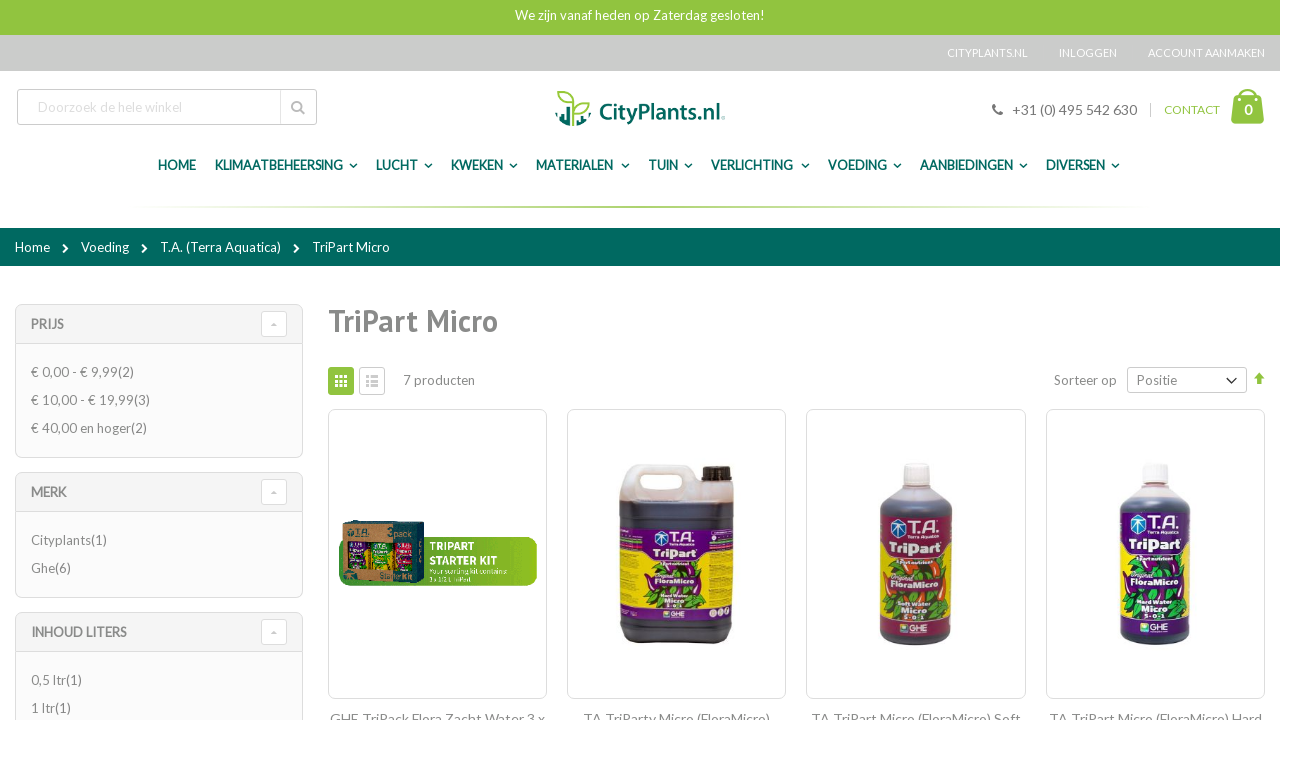

--- FILE ---
content_type: text/html; charset=UTF-8
request_url: https://www.cityplants.nl/floramicro
body_size: 40896
content:
<!doctype html>
<html lang="nl">
    <head >
        <script>
    var BASE_URL = 'https\u003A\u002F\u002Fwww.cityplants.nl\u002F';
    var require = {
        'baseUrl': 'https\u003A\u002F\u002Fwww.cityplants.nl\u002Fstatic\u002Fversion1730391043\u002Ffrontend\u002FSmartwave\u002Fcityplants\u002Fnl_NL'
    };</script>        <meta charset="utf-8"/>
<meta name="title" content="TriPart Micro kopen? | Bestel online op Cityplants.nl - De basis voor iedere kweker"/>
<meta name="description" content="Ruim aanbod TriPart Micro producten. Altijd de beste prijs bij Cityplants.nl. Eenvoudig bestellen en snelle verzending binnen Nederland en Europa."/>
<meta name="keywords" content="Baza, Boskke, Cadeaus, Elho, FlowerBox, Kweekmedia, Kweeksystemen, Kweekzaad, Lectuur, LED Verlichting, Tarwegras, Tuinmeubelen, Klimaat, Verlichting en Elecktra, Bewatering en Irrigatie, Voedings Centrum, Meet en Regel, Voor in de Tuin, Folie, Bestrijdingsmiddelen, Scharen en tackers, Verpakkingsmaterialen, Bouwmaterialen, Stek benodigdheden, Watergekoelde Airco, Ozon, Diversen"/>
<meta name="robots" content="INDEX,FOLLOW"/>
<meta name="viewport" content="width=device-width, initial-scale=1, maximum-scale=1.0, user-scalable=no"/>
<meta name="format-detection" content="telephone=no"/>
<title>TriPart Micro kopen? | Bestel online op Cityplants.nl - De basis voor iedere kweker</title>
<link  rel="stylesheet" type="text/css"  media="all" href="https://www.cityplants.nl/static/version1730391043/_cache/merged/c25ecd09ce34bebaf0cfd9716ec0ad25.min.css" />
<link  rel="stylesheet" type="text/css"  media="screen and (min-width: 768px)" href="https://www.cityplants.nl/static/version1730391043/frontend/Smartwave/cityplants/nl_NL/css/styles-l.min.css" />

<link  rel="stylesheet" type="text/css"  media="all and (min-width: 1px)" href="https://www.cityplants.nl/static/version1730391043/frontend/Smartwave/cityplants/nl_NL/css/cityplants.min.css" />
<link  rel="stylesheet" type="text/css"  media="all" href="https://www.cityplants.nl/static/version1730391043/_cache/merged/8925f6f61fc8cc2eccb44f5995f3abf2.min.css" />
<script  type="text/javascript"  src="https://www.cityplants.nl/static/version1730391043/_cache/merged/1929d182d2437de5f6ba75cb3ce1dbe0.min.js"></script>
<link  rel="stylesheet" type="text/css" href="//fonts.googleapis.com/css?family=Shadows+Into+Light" />
<link  rel="icon" type="image/x-icon" href="https://www.cityplants.nl/media/favicon/stores/1/favicon-cp.png" />
<link  rel="shortcut icon" type="image/x-icon" href="https://www.cityplants.nl/media/favicon/stores/1/favicon-cp.png" />
<link  rel="canonical" href="https://www.cityplants.nl/floramicro" />
<meta name="google-site-verification" content="Dkk_GBbCU6kPLbnqY3GLZyEJtzv9P3EzZ2JArezh81o" />
<meta name="facebook-domain-verification" content="czirn2x12ele3edzovlsrxzd05xdq9" />
<link  rel="stylesheet" type="text/css"  media="all" href="/media/custom2.css" />

<!-- Google Tag Manager -->
<script>(function(w,d,s,l,i){w[l]=w[l]||[];w[l].push({'gtm.start':new Date().getTime(),event:'gtm.js'});var f=d.getElementsByTagName(s)[0],j=d.createElement(s),dl=l!='dataLayer'?'&l='+l:'';j.async=true;j.src='https://www.googletagmanager.com/gtm.js?id='+i+dl;f.parentNode.insertBefore(j,f);})(window,document,'script','dataLayer','GTM-MGWHKN3');</script>
<!-- End Google Tag Manager -->

<style>
.message.global.demo {
 padding: 5px 18px 5px 22.5px;
  display: block;
  font-size: 1.3rem;
  background: #ff9f01 ;
  border-color: none;
  color: #ffffff ;
  margin-bottom: 0;
  text-align: center;
}

@media (min-width: 768px), print {

.page-header.type11 .block-search {
    margin: 0;
    position: absolute;
    left: 17px!important;
    top: 50%;
    margin-top: -20px;
    width: 300px!important;
}

#search_mini_form {
    width: 300px!important;
    float: right;
}

}

</style>        
<!-- Custom Fonts -->
<link href='//fonts.googleapis.com/css?family=Lato:400,300|PT+Sans:700' rel='stylesheet' type='text/css'>


<!-- <link rel="stylesheet" type="text/css" media="all" href="https://www.cityplants.nl/media/porto/configed_css/design_default.css"> -->
<!-- <link rel="stylesheet" type="text/css" media="all" href="https://www.cityplants.nl/media/porto/configed_css/settings_default.css"> -->
<script type="text/javascript">
require([
    'jquery'
], function ($) {
    $("body").addClass("layout-1280");
    $("body").addClass("wide");
    $(document).ready(function(){
        $(".drop-menu > a").off("click").on("click", function(){
            if($(this).parent().children(".nav-sections").hasClass("visible"))
                $(this).parent().children(".nav-sections").removeClass("visible");
            else
                $(this).parent().children(".nav-sections").addClass("visible")
        });
    });
});
</script>
    <script type="text/x-magento-init">
        {
            "*": {
                "Magento_PageCache/js/form-key-provider": {}
            }
        }
    </script>
<script type="text/javascript" src="" defer></script>
<style>
	@media (min-width: 1280px) {
		.magezon-builder .mgz-container {width: 1280px;}
	}
	</style>
<link rel="stylesheet" type="text/css" media="all" href="https://maxcdn.bootstrapcdn.com/font-awesome/latest/css/font-awesome.min.css"/>    </head>
    <body data-container="body"
          data-mage-init='{"loaderAjax": {}, "loader": { "icon": "https://www.cityplants.nl/static/version1730391043/frontend/Smartwave/cityplants/nl_NL/images/loader-2.gif"}}'
        id="html-body" class="mflazyzoad-no-js page-with-filter page-products categorypath-voeding-ghe-floramicro category-floramicro catalog-category-view page-layout-2columns-left">
        <!-- Google Tag Manager (noscript) -->
<noscript><iframe src="https://www.googletagmanager.com/ns.html?id=GTM-MGWHKN3" height="0" width="0" style="display:none;visibility:hidden"></iframe></noscript>
<!-- End Google Tag Manager (noscript) -->        <div class="promotion-bar-wrapper"
         style="background: #91c43f; color: #ffffff;">
        <div class="promotion-bar">
             We zijn vanaf heden op Zaterdag gesloten!        </div>
    </div>
    

<div id="cookie-status">
    The store will not work correctly in the case when cookies are disabled.</div>
<script type="text&#x2F;javascript">document.querySelector("#cookie-status").style.display = "none";</script>
<script type="text/x-magento-init">
    {
        "*": {
            "cookieStatus": {}
        }
    }
</script>

<script type="text/x-magento-init">
    {
        "*": {
            "mage/cookies": {
                "expires": null,
                "path": "\u002F",
                "domain": ".cityplants.nl",
                "secure": false,
                "lifetime": "961848000"
            }
        }
    }
</script>
    <noscript>
        <div class="message global noscript">
            <div class="content">
                <p>
                    <strong>JavaScript lijkt te zijn uitgeschakeld in uw browser.</strong>
                    <span>
                        Voor de beste gebruikerservaring, zorg ervoor dat javascript ingeschakeld is voor uw browser.                    </span>
                </p>
            </div>
        </div>
    </noscript>

<script>
    window.cookiesConfig = window.cookiesConfig || {};
    window.cookiesConfig.secure = true;
</script><script>    require.config({
        map: {
            '*': {
                wysiwygAdapter: 'mage/adminhtml/wysiwyg/tiny_mce/tinymce4Adapter'
            }
        }
    });</script><style>
    .mflazyzoad-no-js [data-original],
    .mflazyzoad-no-js [data-originalset] {
        display: none!important;
    }
</style>
<script data-rocketjavascript="false">
    (function(){
        document.body.className = document.body.className.replace('mflazyzoad-no-js', '');
        var jsSrc = 'https://www.cityplants.nl/static/version1730391043/frontend/Smartwave/cityplants/nl_NL/Magefan_LazyLoad/js/lazyload.min.js'
        function loadScript(e,t){var a,n,r;n=!1,(a=document.createElement("script")).type="text/javascript",a.src=e,a.onload=a.onreadystatechange=function(){n||this.readyState&&"complete"!=this.readyState||(n=!0,t())},(r=document.getElementsByTagName("script")[0]).parentNode.insertBefore(a,r)}
        loadScript(jsSrc, function(){
            var lazyLoadConfig = {"elements_selector":"img,div","data_srcset":"originalset"};
            if (document.readyState !== 'loading') {
                var myLazyLoad = new LazyLoad(lazyLoadConfig);
                setTimeout(function(){
                    new LazyLoad(lazyLoadConfig);
                }, 2000);
            } else {
                document.addEventListener("DOMContentLoaded", function() {
                    var myLazyLoad = new LazyLoad(lazyLoadConfig);
                    setTimeout(function(){
                        new LazyLoad(lazyLoadConfig);
                    }, 2000);
                });
            }
            return true;
        });
    })();
</script>
<script>
    require(['jquery', 'domReady!'], function($){

        function replacePixelImage() {
            var $t = $(this);
            if (!$t.hasClass(l)) {
                var src = $t.data('original');
                if (src) {
                    $t.attr('src', src).addClass(l);
                }
                var srcset = $t.data('originalset');
                if (srcset) {
                    $t.attr('srcset', srcset).addClass(l);
                }
            }
        }

        /* Fix for product tabs */
        var l = 'loaded';
        $('.product.info.detailed .data.item.title a').click(function(){
            $('.product.info.detailed img[data-original^="h"],.product.info.detailed source[data-originalset^="h"]').each(replacePixelImage);
        });
        $('.nav-sections .navigation').on('click mouseenter', function(){
            $(this).find('img[data-original^="h"],source[data-originalset^="h"]').each(replacePixelImage);
        });

        /* Fix for sliders */
        var intr = setInterval(function(){
            $sliders = $('.slick-track, .swiper-wrapper, .owl-carousel');
            if (!$sliders.length) clearInterval(intr);
            $sliders.each(function() {
                var $imgs = $(this).find('img,source');
                var c = 0;
                $imgs.each(function(){
                    var $img = $(this);
                    if (($img.attr('src') && $img.attr('src').indexOf('pixel.jpg') != -1)
                        || ($img.attr('srcset') && $img.attr('srcset').indexOf('pixel.jpg') != -1)
                    ) {
                        c++;
                    }
                });
                if (c && $imgs.length != c) {
                    $imgs.each(function(){
                        var $img = $(this);
                        var src = $img.data('original');
                        if (src) {
                            $img.attr('src', src);
                        }

                        var srcset = $img.data('originalset');
                        if (srcset) {
                            $img.attr('srcset', srcset).addClass(l);
                        }
                    });
                }
            });
        }, 2000);
    });
</script>
<script type="text/javascript">
require([
    'jquery'
], function ($) {
    $(document).ready(function(){
        });
});
</script><div class="page-wrapper"><header class="page-header type11">
    <div class="panel wrapper">
        <div class="panel header">
            <a class="action skip contentarea"
   href="#contentarea">
    <span>
        Ga naar de inhoud    </span>
</a>
                        
            <ul class="header links">    <li class="greet welcome" data-bind="scope: 'customer'">
        <!-- ko if: customer().fullname  -->
        <span class="logged-in"
              data-bind="text: new String('Welkom, %1!').replace('%1', customer().fullname)">
        </span>
        <!-- /ko -->
        <!-- ko ifnot: customer().fullname  -->
        <span class="not-logged-in"
              data-bind='html:"Cityplants.nl"'></span>
                <!-- /ko -->
    </li>
    <script type="text/x-magento-init">
    {
        "*": {
            "Magento_Ui/js/core/app": {
                "components": {
                    "customer": {
                        "component": "Magento_Customer/js/view/customer"
                    }
                }
            }
        }
    }
    </script>
<li class="item link compare" data-bind="scope: 'compareProducts'" data-role="compare-products-link">
    <a class="action compare no-display" title="Producten vergelijken"
       data-bind="attr: {'href': compareProducts().listUrl}, css: {'no-display': !compareProducts().count}"
    >
        Producten vergelijken        (<span class="counter qty" data-bind="text: compareProducts().countCaption"></span>)
    </a>
</li>
<script type="text/x-magento-init">
{"[data-role=compare-products-link]": {"Magento_Ui/js/core/app": {"components":{"compareProducts":{"component":"Magento_Catalog\/js\/view\/compare-products"}}}}}
</script>
<li class="link authorization-link" data-label="of">
    <a href="https://www.cityplants.nl/customer/account/login/referer/aHR0cHM6Ly93d3cuY2l0eXBsYW50cy5ubC9mbG9yYW1pY3Jv/"        >Inloggen</a>
</li>
<li><a href="https://www.cityplants.nl/customer/account/create/" id="idPXGJkXET" >Account aanmaken</a></li></ul>        </div>
    </div>
    <div class="header content">
    <span data-action="toggle-nav" class="action nav-toggle"><span>Toggle Nav</span></span>
<a
    class="logo"
    href="https://www.cityplants.nl/"
    title="Cityplants.nl"
    aria-label="store logo">
    <img src="https://www.cityplants.nl/media/logo/websites/1/cityplants_logo.png"
         title="Cityplants.nl"
         alt="Cityplants.nl"
            width="170"            height="55"    />
</a>
    
<div data-block="minicart" class="minicart-wrapper">
    <a class="action showcart" href="https://www.cityplants.nl/checkout/cart/"
       data-bind="scope: 'minicart_content'">
        <span class="text">Winkelwagen</span>
        <span class="counter qty empty"
              data-bind="css: { empty: !!getCartParam('summary_count') == false }, blockLoader: isLoading">
            <span class="counter-number">
            <!-- ko if: getCartParam('summary_count') --><!-- ko text: getCartParam('summary_count') --><!-- /ko --><!-- /ko -->
            <!-- ko ifnot: getCartParam('summary_count') -->0<!-- /ko -->
            </span>
            <span class="counter-label">
                <!-- ko i18n: 'items' --><!-- /ko -->
            </span>
        </span>
    </a>
            <div class="block block-minicart empty"
             data-role="dropdownDialog"
             data-mage-init='{"dropdownDialog":{
                "appendTo":"[data-block=minicart]",
                "triggerTarget":".showcart",
                "timeout": "2000",
                "closeOnMouseLeave": false,
                "closeOnEscape": true,
                "triggerClass":"active",
                "parentClass":"active",
                "buttons":[]}}'>
            <div id="minicart-content-wrapper" data-bind="scope: 'minicart_content'">
                <!-- ko template: getTemplate() --><!-- /ko -->
            </div>
        </div>
        <script>
        window.checkout = {"shoppingCartUrl":"https:\/\/www.cityplants.nl\/checkout\/cart\/","checkoutUrl":"https:\/\/www.cityplants.nl\/checkout\/","updateItemQtyUrl":"https:\/\/www.cityplants.nl\/checkout\/sidebar\/updateItemQty\/","removeItemUrl":"https:\/\/www.cityplants.nl\/checkout\/sidebar\/removeItem\/","imageTemplate":"Magento_Catalog\/product\/image_with_borders","baseUrl":"https:\/\/www.cityplants.nl\/","minicartMaxItemsVisible":5,"websiteId":"1","maxItemsToDisplay":10,"storeId":"1","storeGroupId":"1","customerLoginUrl":"https:\/\/www.cityplants.nl\/customer\/account\/login\/referer\/aHR0cHM6Ly93d3cuY2l0eXBsYW50cy5ubC9mbG9yYW1pY3Jv\/","isRedirectRequired":false,"autocomplete":"off","captcha":{"user_login":{"isCaseSensitive":false,"imageHeight":50,"imageSrc":"","refreshUrl":"https:\/\/www.cityplants.nl\/captcha\/refresh\/","isRequired":false,"timestamp":1769020215}}};
    </script>
    <script type="text/x-magento-init">
    {
        "[data-block='minicart']": {
            "Magento_Ui/js/core/app": {"components":{"minicart_content":{"children":{"subtotal.container":{"children":{"subtotal":{"children":{"subtotal.totals":{"config":{"display_cart_subtotal_incl_tax":1,"display_cart_subtotal_excl_tax":0,"template":"Magento_Tax\/checkout\/minicart\/subtotal\/totals"},"children":{"subtotal.totals.msrp":{"component":"Magento_Msrp\/js\/view\/checkout\/minicart\/subtotal\/totals","config":{"displayArea":"minicart-subtotal-hidden","template":"Magento_Msrp\/checkout\/minicart\/subtotal\/totals"}}},"component":"Magento_Tax\/js\/view\/checkout\/minicart\/subtotal\/totals"}},"component":"uiComponent","config":{"template":"Magento_Checkout\/minicart\/subtotal"}}},"component":"uiComponent","config":{"displayArea":"subtotalContainer"}},"item.renderer":{"component":"Magento_Checkout\/js\/view\/cart-item-renderer","config":{"displayArea":"defaultRenderer","template":"Magento_Checkout\/minicart\/item\/default"},"children":{"item.image":{"component":"Magento_Catalog\/js\/view\/image","config":{"template":"Magento_Catalog\/product\/image","displayArea":"itemImage"}},"checkout.cart.item.price.sidebar":{"component":"uiComponent","config":{"template":"Magento_Checkout\/minicart\/item\/price","displayArea":"priceSidebar"}}}},"extra_info":{"component":"uiComponent","config":{"displayArea":"extraInfo"}},"promotion":{"component":"uiComponent","config":{"displayArea":"promotion"}}},"config":{"itemRenderer":{"default":"defaultRenderer","simple":"defaultRenderer","virtual":"defaultRenderer"},"template":"Magento_Checkout\/minicart\/content"},"component":"Magento_Checkout\/js\/view\/minicart"}},"types":[]}        },
        "*": {
            "Magento_Ui/js/block-loader": "https://www.cityplants.nl/static/version1730391043/frontend/Smartwave/cityplants/nl_NL/images/loader-1.gif"
        }
    }
    </script>
</div>


    <div class="block block-search">
    <div class="block block-title"><strong>Zoek</strong></div>
    <div class="block block-content">
        <form class="form minisearch" id="search_mini_form"
              action="https://www.cityplants.nl/catalogsearch/result/" method="get">
            <div class="field search">
                <label class="label" for="search" data-role="minisearch-label">
                    <span>Zoek</span>
                </label>
                <div class="control">
                    <input id="search"
                                                           data-mage-init='{"quickSearch":{
                                    "formSelector":"#search_mini_form",
                                    "url":"https://www.cityplants.nl/search/ajax/suggest/",
                                    "destinationSelector":"#search_autocomplete",
                                    "minSearchLength":"3"}
                               }'
                                                       type="text"
                           name="q"
                           value=""
                           placeholder="Doorzoek&#x20;de&#x20;hele&#x20;winkel"
                           class="input-text"
                           maxlength="128"
                           role="combobox"
                           aria-haspopup="false"
                           aria-autocomplete="both"
                           autocomplete="off"
                           aria-expanded="false"/>
                    <div id="search_autocomplete" class="search-autocomplete"></div>
                    <div class="nested">
    <a class="action advanced" href="https://www.cityplants.nl/catalogsearch/advanced/" data-action="advanced-search">
        Geavanceerd zoeken    </a>
</div>
        <script src="https://www.cityplants.nl/media/mageplaza/search/default_0.js"></script>
    
    <div id="mpsearch-js" style="display: none;"></div>
    <script type="text/x-magento-init">
    {
        "#mpsearch-js": {
            "Mageplaza_Search/js/mpsearch":{
                "baseUrl": "https://www.cityplants.nl/",
                "baseImageUrl": "https://www.cityplants.nl/media/catalog/product/",
                "priceFormat": {"pattern":"\u20ac\u00a0%s","precision":2,"requiredPrecision":2,"decimalSymbol":",","groupSymbol":".","groupLength":3,"integerRequired":false},
                "displayInfo": ["image","description"],
                "isEnableSuggestion": "0",
                "sortBy": "new_products",
                "currencyRate": "1.0000",
                "lookupLimit": 10            }
        }
    }
    </script>
                </div>
            </div>
            <div class="actions">
                <button type="submit"
                    title="Zoek"
                    class="action search"
                    aria-label="Search"
                >
                    <span>Zoek</span>
                </button>
            </div>
        </form>
    </div>
</div>
    <div class="custom-block"><em class="porto-icon-phone" style="margin-right: 5px;"></em><span>+31 (0) 495 542 630</span><span class="split"></span><a href="/contact">CONTACT</a></div>    </div>

        <div class="sections nav-sections">
                <div class="section-items nav-sections-items"
             data-mage-init='{"tabs":{"openedState":"active"}}'>
                                            <div class="section-item-title nav-sections-item-title"
                     data-role="collapsible">
                    <a class="nav-sections-item-switch"
                       data-toggle="switch" href="#store.menu">
                        Menu                    </a>
                </div>
                <div class="section-item-content nav-sections-item-content"
                     id="store.menu"
                     data-role="content">
                    <nav class="navigation desktop-menu">
    <ul class="ui-menu ui-menu-wrapper">
        <li class="level0 level-top ui-menu-item">
            <a href="https://www.cityplants.nl/" class="level-top"><span>Home</span></a>
        </li>

                    <li class="level0 has_child level-top parent ui-menu-item"><a
                        href="https://www.cityplants.nl/klimaatbeheersing"
                        class="level-top">Klimaatbeheersing</a>
                <div class="level0 submenu submenu_wrapper">
                                                                        <div class="submenu-col submenu-col-1-6">
                                <div class="subcategory-item">
                                    <div class="subcategory-title"><a
                                                href="https://www.cityplants.nl/irrigatie">Bewatering en Irrigatie</a>
                                    </div>
                                                                            <ul class="submenu-level-1">
                                                                                            <li>
                                                    <a href="https://www.cityplants.nl/waterpompen">Waterpompen</a>
                                                </li>
                                                                                                                                            <li>
                                                    <a href="https://www.cityplants.nl/watervaten">Watervaten</a>
                                                </li>
                                                                                                                                            <li>
                                                    <a href="https://www.cityplants.nl/vatverwarmingen">Vatverwarmingen</a>
                                                </li>
                                                                                                                                            <li>
                                                    <a href="https://www.cityplants.nl/pe-leiding-en-koppelstukken">PE Leiding en Koppelstukken</a>
                                                </li>
                                                                                                                                            <li>
                                                    <a href="https://www.cityplants.nl/ponsprikkers">Ponsprikkers</a>
                                                </li>
                                                                                                                                          <li class="show-more-link-wrapper">
                                                <a href="https://www.cityplants.nl/irrigatie">Meer Bewatering en Irrigatie ></a>
                                              </li>
                                                                                    </ul>
                                                                    </div>
                            </div>
                                                    <div class="submenu-col submenu-col-1-6">
                                <div class="subcategory-item">
                                    <div class="subcategory-title"><a
                                                href="https://www.cityplants.nl/kachels">Kachels</a>
                                    </div>
                                                                            <ul class="submenu-level-1">
                                                                                            <li>
                                                    <a href="https://www.cityplants.nl/trinatech1">Trinatech</a>
                                                </li>
                                                                                                                                            <li>
                                                    <a href="https://www.cityplants.nl/hotbox">Hotbox</a>
                                                </li>
                                                                                                                                            <li>
                                                    <a href="https://www.cityplants.nl/diversen7">Diversen</a>
                                                </li>
                                                                                                                                                                                </ul>
                                                                    </div>
                            </div>
                                                    <div class="submenu-col submenu-col-1-6">
                                <div class="subcategory-item">
                                    <div class="subcategory-title"><a
                                                href="https://www.cityplants.nl/co2-apparatuur">CO2 Apparatuur</a>
                                    </div>
                                                                            <ul class="submenu-level-1">
                                                                                            <li>
                                                    <a href="https://www.cityplants.nl/co2-emmers">CO2 Emmers</a>
                                                </li>
                                                                                                                                            <li>
                                                    <a href="https://www.cityplants.nl/co2-kachels">CO2 Kachels</a>
                                                </li>
                                                                                                                                            <li>
                                                    <a href="https://www.cityplants.nl/co2-dimlux">CO2 Dimlux</a>
                                                </li>
                                                                                                                                            <li>
                                                    <a href="https://www.cityplants.nl/co2-meters">CO2 Meters</a>
                                                </li>
                                                                                                                                            <li>
                                                    <a href="https://www.cityplants.nl/techgrow-co2">Techgrow Co2</a>
                                                </li>
                                                                                                                                          <li class="show-more-link-wrapper">
                                                <a href="https://www.cityplants.nl/co2-apparatuur">Meer CO2 Apparatuur ></a>
                                              </li>
                                                                                    </ul>
                                                                    </div>
                            </div>
                                                    <div class="submenu-col submenu-col-1-6">
                                <div class="subcategory-item">
                                    <div class="subcategory-title"><a
                                                href="https://www.cityplants.nl/ph-en-ec-meetapparatuur">Meetapparatuur</a>
                                    </div>
                                                                            <ul class="submenu-level-1">
                                                                                            <li>
                                                    <a href="https://www.cityplants.nl/batterijen">Batterijen</a>
                                                </li>
                                                                                                                                            <li>
                                                    <a href="https://www.cityplants.nl/fertometer">Fertometer</a>
                                                </li>
                                                                                                                                            <li>
                                                    <a href="https://www.cityplants.nl/ijkvloeistoffen">IJkvloeistoffen</a>
                                                </li>
                                                                                                                                            <li>
                                                    <a href="https://www.cityplants.nl/ph-en-ec-meters">PH en EC meters</a>
                                                </li>
                                                                                                                                            <li>
                                                    <a href="https://www.cityplants.nl/thermo-en-hygrometers">Thermo- en hygrometers</a>
                                                </li>
                                                                                                                                          <li class="show-more-link-wrapper">
                                                <a href="https://www.cityplants.nl/ph-en-ec-meetapparatuur">Meer Meetapparatuur ></a>
                                              </li>
                                                                                    </ul>
                                                                    </div>
                            </div>
                                                    <div class="submenu-col submenu-col-1-6">
                                <div class="subcategory-item">
                                    <div class="subcategory-title"><a
                                                href="https://www.cityplants.nl/geluidsdempers">Geluidsdempers</a>
                                    </div>
                                                                            <ul class="submenu-level-1">
                                                                                            <li>
                                                    <a href="https://www.cityplants.nl/geluidsdemper">Geluidsdemper</a>
                                                </li>
                                                                                                                                                                                </ul>
                                                                    </div>
                            </div>
                                                    <div class="submenu-col submenu-col-1-6">
                                <div class="subcategory-item">
                                    <div class="subcategory-title"><a
                                                href="https://www.cityplants.nl/grondverwarming">Grondverwarming</a>
                                    </div>
                                                                    </div>
                            </div>
                                                    <div class="submenu-col submenu-col-1-6">
                                <div class="subcategory-item">
                                    <div class="subcategory-title"><a
                                                href="https://www.cityplants.nl/watergekoelde-airco">Watergekoelde Airco</a>
                                    </div>
                                                                            <ul class="submenu-level-1">
                                                                                            <li>
                                                    <a href="https://www.cityplants.nl/watergekoelde-airco1">Opticlimate</a>
                                                </li>
                                                                                                                                            <li>
                                                    <a href="https://www.cityplants.nl/airco-reinigingsmiddelen">Airco Reinigingsmiddelen</a>
                                                </li>
                                                                                                                                                                                </ul>
                                                                    </div>
                            </div>
                                                    <div class="submenu-col submenu-col-1-6">
                                <div class="subcategory-item">
                                    <div class="subcategory-title"><a
                                                href="https://www.cityplants.nl/luchtbevochtigers">Luchtbevochtigers</a>
                                    </div>
                                                                    </div>
                            </div>
                                                            </div>
            </li>
                    <li class="level0 has_child level-top parent ui-menu-item"><a
                        href="https://www.cityplants.nl/lucht"
                        class="level-top">Lucht</a>
                <div class="level0 submenu submenu_wrapper">
                                                                        <div class="submenu-col submenu-col-1-6">
                                <div class="subcategory-item">
                                    <div class="subcategory-title"><a
                                                href="https://www.cityplants.nl/geurbestrijding">Geur Verfrissing</a>
                                    </div>
                                                                            <ul class="submenu-level-1">
                                                                                            <li>
                                                    <a href="https://www.cityplants.nl/the-neutralizer">The Neutralizer</a>
                                                </li>
                                                                                                                                            <li>
                                                    <a href="https://www.cityplants.nl/ona-odor-neutralizing-agent">ONA Odor Neutralizing Agent</a>
                                                </li>
                                                                                                                                            <li>
                                                    <a href="https://www.cityplants.nl/brimex">Brimex</a>
                                                </li>
                                                                                                                                            <li>
                                                    <a href="https://www.cityplants.nl/microburst">Microburst</a>
                                                </li>
                                                                                                                                            <li>
                                                    <a href="https://www.cityplants.nl/smell-ex">Smell-ex</a>
                                                </li>
                                                                                                                                          <li class="show-more-link-wrapper">
                                                <a href="https://www.cityplants.nl/geurbestrijding">Meer Geur Verfrissing ></a>
                                              </li>
                                                                                    </ul>
                                                                    </div>
                            </div>
                                                    <div class="submenu-col submenu-col-1-6">
                                <div class="subcategory-item">
                                    <div class="subcategory-title"><a
                                                href="https://www.cityplants.nl/buisventilatoren">Buisventilatoren</a>
                                    </div>
                                                                            <ul class="submenu-level-1">
                                                                                            <li>
                                                    <a href="https://www.cityplants.nl/can-fan-buisventilator">CAN-FAN Buisventilator</a>
                                                </li>
                                                                                                                                            <li>
                                                    <a href="https://www.cityplants.nl/iso-max-buisventilator">Iso-Max buisventilator</a>
                                                </li>
                                                                                                                                            <li>
                                                    <a href="https://www.cityplants.nl/max-fan-buisventilator">MAX-Fan Buisventilator</a>
                                                </li>
                                                                                                                                            <li>
                                                    <a href="https://www.cityplants.nl/q-max">Q-Max</a>
                                                </li>
                                                                                                                                            <li>
                                                    <a href="https://www.cityplants.nl/vents">Vents</a>
                                                </li>
                                                                                                                                          <li class="show-more-link-wrapper">
                                                <a href="https://www.cityplants.nl/buisventilatoren">Meer Buisventilatoren ></a>
                                              </li>
                                                                                    </ul>
                                                                    </div>
                            </div>
                                                    <div class="submenu-col submenu-col-1-6">
                                <div class="subcategory-item">
                                    <div class="subcategory-title"><a
                                                href="https://www.cityplants.nl/afzuig-kisten">Afzuig kisten</a>
                                    </div>
                                                                            <ul class="submenu-level-1">
                                                                                            <li>
                                                    <a href="https://www.cityplants.nl/metalen-kisten">Metalen kisten</a>
                                                </li>
                                                                                                                                            <li>
                                                    <a href="https://www.cityplants.nl/ophangrubbers">Ophangrubbers</a>
                                                </li>
                                                                                                                                            <li>
                                                    <a href="https://www.cityplants.nl/metalen-softboxen">Metalen softboxen</a>
                                                </li>
                                                                                                                                            <li>
                                                    <a href="https://www.cityplants.nl/foam-boxen">FOAM Boxen</a>
                                                </li>
                                                                                                                                                                                </ul>
                                                                    </div>
                            </div>
                                                    <div class="submenu-col submenu-col-1-6">
                                <div class="subcategory-item">
                                    <div class="subcategory-title"><a
                                                href="https://www.cityplants.nl/luchtslangen">Luchtslangen</a>
                                    </div>
                                                                            <ul class="submenu-level-1">
                                                                                            <li>
                                                    <a href="https://www.cityplants.nl/airsock">Airsock</a>
                                                </li>
                                                                                                                                            <li>
                                                    <a href="https://www.cityplants.nl/luchtslangen-connect">Luchtslangen Connect</a>
                                                </li>
                                                                                                                                            <li>
                                                    <a href="https://www.cityplants.nl/luchtverdeelslangen">Luchtverdeelslangen</a>
                                                </li>
                                                                                                                                                                                </ul>
                                                                    </div>
                            </div>
                                                    <div class="submenu-col submenu-col-1-6">
                                <div class="subcategory-item">
                                    <div class="subcategory-title"><a
                                                href="https://www.cityplants.nl/slakhuisventilators">Slakhuisventilators</a>
                                    </div>
                                                                            <ul class="submenu-level-1">
                                                                                            <li>
                                                    <a href="https://www.cityplants.nl/nicotra">Nicotra</a>
                                                </li>
                                                                                                                                            <li>
                                                    <a href="https://www.cityplants.nl/torin">Torin</a>
                                                </li>
                                                                                                                                                                                </ul>
                                                                    </div>
                            </div>
                                                    <div class="submenu-col submenu-col-1-6">
                                <div class="subcategory-item">
                                    <div class="subcategory-title"><a
                                                href="https://www.cityplants.nl/koolstoffilters">Koolstoffilters</a>
                                    </div>
                                                                            <ul class="submenu-level-1">
                                                                                            <li>
                                                    <a href="https://www.cityplants.nl/can-filters">Can Filters</a>
                                                </li>
                                                                                                                                            <li>
                                                    <a href="https://www.cityplants.nl/secret-jardin-filters">Secret Jardin Filters</a>
                                                </li>
                                                                                                                                                                                </ul>
                                                                    </div>
                            </div>
                                                    <div class="submenu-col submenu-col-1-6">
                                <div class="subcategory-item">
                                    <div class="subcategory-title"><a
                                                href="https://www.cityplants.nl/ijzerwaren">IJzerwaren</a>
                                    </div>
                                                                            <ul class="submenu-level-1">
                                                                                            <li>
                                                    <a href="https://www.cityplants.nl/afdichtdeksels">Afdichtdeksels</a>
                                                </li>
                                                                                                                                            <li>
                                                    <a href="https://www.cityplants.nl/flenzen-en-hulpstukken">Flenzen en Hulpstukken</a>
                                                </li>
                                                                                                                                            <li>
                                                    <a href="https://www.cityplants.nl/slangklemmen">Slangklemmen</a>
                                                </li>
                                                                                                                                                                                </ul>
                                                                    </div>
                            </div>
                                                    <div class="submenu-col submenu-col-1-6">
                                <div class="subcategory-item">
                                    <div class="subcategory-title"><a
                                                href="https://www.cityplants.nl/ozon">Ozon</a>
                                    </div>
                                                                            <ul class="submenu-level-1">
                                                                                            <li>
                                                    <a href="https://www.cityplants.nl/uvonair">Uvonair</a>
                                                </li>
                                                                                                                                            <li>
                                                    <a href="https://www.cityplants.nl/diamond-air">Diamond Air</a>
                                                </li>
                                                                                                                                                                                </ul>
                                                                    </div>
                            </div>
                                                    <div class="submenu-col submenu-col-1-6">
                                <div class="subcategory-item">
                                    <div class="subcategory-title"><a
                                                href="https://www.cityplants.nl/kegelfilter">Kegelfilter</a>
                                    </div>
                                                                    </div>
                            </div>
                                                            </div>
            </li>
                    <li class="level0 has_child level-top parent ui-menu-item"><a
                        href="https://www.cityplants.nl/kweken"
                        class="level-top">Kweken</a>
                <div class="level0 submenu submenu_wrapper">
                                                                        <div class="submenu-col submenu-col-1-6">
                                <div class="subcategory-item">
                                    <div class="subcategory-title"><a
                                                href="https://www.cityplants.nl/kweekmedia">Kweekmedia</a>
                                    </div>
                                                                            <ul class="submenu-level-1">
                                                                                            <li>
                                                    <a href="https://www.cityplants.nl/kweekbakken">Kweekbakken</a>
                                                </li>
                                                                                                                                            <li>
                                                    <a href="https://www.cityplants.nl/deense-bodems">Deense bodems</a>
                                                </li>
                                                                                                                                            <li>
                                                    <a href="https://www.cityplants.nl/potten">Potten</a>
                                                </li>
                                                                                                                                            <li>
                                                    <a href="https://www.cityplants.nl/steenwolprodukten">Steenwolprodukten</a>
                                                </li>
                                                                                                                                            <li>
                                                    <a href="https://www.cityplants.nl/jiffy-producten">Jiffy producten</a>
                                                </li>
                                                                                                                                          <li class="show-more-link-wrapper">
                                                <a href="https://www.cityplants.nl/kweekmedia">Meer Kweekmedia ></a>
                                              </li>
                                                                                    </ul>
                                                                    </div>
                            </div>
                                                    <div class="submenu-col submenu-col-1-6">
                                <div class="subcategory-item">
                                    <div class="subcategory-title"><a
                                                href="https://www.cityplants.nl/kweektenten">Kweektenten</a>
                                    </div>
                                                                            <ul class="submenu-level-1">
                                                                                            <li>
                                                    <a href="https://www.cityplants.nl/secret-jardin">Secret Jardin</a>
                                                </li>
                                                                                                                                            <li>
                                                    <a href="https://www.cityplants.nl/gorilla">Gorilla</a>
                                                </li>
                                                                                                                                                                                </ul>
                                                                    </div>
                            </div>
                                                    <div class="submenu-col submenu-col-1-6">
                                <div class="subcategory-item">
                                    <div class="subcategory-title"><a
                                                href="https://www.cityplants.nl/kweeksystemen">Kweeksystemen</a>
                                    </div>
                                                                            <ul class="submenu-level-1">
                                                                                            <li>
                                                    <a href="https://www.cityplants.nl/propagators">Propagators</a>
                                                </li>
                                                                                                                                            <li>
                                                    <a href="https://www.cityplants.nl/minigarden">Minigarden</a>
                                                </li>
                                                                                                                                            <li>
                                                    <a href="https://www.cityplants.nl/aqua-systems">Aqua Systems</a>
                                                </li>
                                                                                                                                            <li>
                                                    <a href="https://www.cityplants.nl/garland">Garland</a>
                                                </li>
                                                                                                                                            <li>
                                                    <a href="https://www.cityplants.nl/towergarden">Towergarden </a>
                                                </li>
                                                                                                                                          <li class="show-more-link-wrapper">
                                                <a href="https://www.cityplants.nl/kweeksystemen">Meer Kweeksystemen ></a>
                                              </li>
                                                                                    </ul>
                                                                    </div>
                            </div>
                                                    <div class="submenu-col submenu-col-1-6">
                                <div class="subcategory-item">
                                    <div class="subcategory-title"><a
                                                href="https://www.cityplants.nl/kweekzaad">Kweekzaad</a>
                                    </div>
                                                                            <ul class="submenu-level-1">
                                                                                            <li>
                                                    <a href="https://www.cityplants.nl/zaden">Zaden</a>
                                                </li>
                                                                                                                                            <li>
                                                    <a href="https://www.cityplants.nl/buzzy">Buzzy</a>
                                                </li>
                                                                                                                                            <li>
                                                    <a href="https://www.cityplants.nl/horti-tops">Horti Tops</a>
                                                </li>
                                                                                                                                                                                </ul>
                                                                    </div>
                            </div>
                                                    <div class="submenu-col submenu-col-1-6">
                                <div class="subcategory-item">
                                    <div class="subcategory-title"><a
                                                href="https://www.cityplants.nl/stek-benodigdheden">Stek Benodigdheden</a>
                                    </div>
                                                                            <ul class="submenu-level-1">
                                                                                            <li>
                                                    <a href="https://www.cityplants.nl/clone-easy">Clone Easy</a>
                                                </li>
                                                                                                                                            <li>
                                                    <a href="https://www.cityplants.nl/hydro-safe">Hydro Safe</a>
                                                </li>
                                                                                                                                            <li>
                                                    <a href="https://www.cityplants.nl/plagron2">Plagron</a>
                                                </li>
                                                                                                                                            <li>
                                                    <a href="https://www.cityplants.nl/propagators1">Propagators</a>
                                                </li>
                                                                                                                                            <li>
                                                    <a href="https://www.cityplants.nl/stekken-gel">Stekken gel</a>
                                                </li>
                                                                                                                                          <li class="show-more-link-wrapper">
                                                <a href="https://www.cityplants.nl/stek-benodigdheden">Meer Stek Benodigdheden ></a>
                                              </li>
                                                                                    </ul>
                                                                    </div>
                            </div>
                                                    <div class="submenu-col submenu-col-1-6">
                                <div class="subcategory-item">
                                    <div class="subcategory-title"><a
                                                href="https://www.cityplants.nl/knippen-drogen">Knippen & Drogen</a>
                                    </div>
                                                                            <ul class="submenu-level-1">
                                                                                            <li>
                                                    <a href="https://www.cityplants.nl/droognetten">Droognetten</a>
                                                </li>
                                                                                                                                            <li>
                                                    <a href="https://www.cityplants.nl/scharen">Scharen</a>
                                                </li>
                                                                                                                                            <li>
                                                    <a href="https://www.cityplants.nl/cleaners-voor-scharen">Cleaners voor scharen</a>
                                                </li>
                                                                                                                                                                                </ul>
                                                                    </div>
                            </div>
                                                    <div class="submenu-col submenu-col-1-6">
                                <div class="subcategory-item">
                                    <div class="subcategory-title"><a
                                                href="https://www.cityplants.nl/kweekkasten">Kweekkasten</a>
                                    </div>
                                                                            <ul class="submenu-level-1">
                                                                                            <li>
                                                    <a href="https://www.cityplants.nl/g-tools-kweekkasten">G-Tools Kweekkasten</a>
                                                </li>
                                                                                                                                                                                </ul>
                                                                    </div>
                            </div>
                                                            </div>
            </li>
                    <li class="level0 has_child level-top parent ui-menu-item"><a
                        href="https://www.cityplants.nl/materialen"
                        class="level-top">Materialen </a>
                <div class="level0 submenu submenu_wrapper">
                                                                        <div class="submenu-col submenu-col-1-6">
                                <div class="subcategory-item">
                                    <div class="subcategory-title"><a
                                                href="https://www.cityplants.nl/bouwmaterialen">Bouwmaterialen</a>
                                    </div>
                                                                            <ul class="submenu-level-1">
                                                                                            <li>
                                                    <a href="https://www.cityplants.nl/kettingen">Kettingen</a>
                                                </li>
                                                                                                                                            <li>
                                                    <a href="https://www.cityplants.nl/tie-wraps">Tie-Wraps</a>
                                                </li>
                                                                                                                                            <li>
                                                    <a href="https://www.cityplants.nl/haken-en-schroeven">Haken en schroeven</a>
                                                </li>
                                                                                                                                            <li>
                                                    <a href="https://www.cityplants.nl/bamboestokken">Bamboestokken</a>
                                                </li>
                                                                                                                                            <li>
                                                    <a href="https://www.cityplants.nl/wikutech-materialen">WikuTech Materialen</a>
                                                </li>
                                                                                                                                          <li class="show-more-link-wrapper">
                                                <a href="https://www.cityplants.nl/bouwmaterialen">Meer Bouwmaterialen ></a>
                                              </li>
                                                                                    </ul>
                                                                    </div>
                            </div>
                                                    <div class="submenu-col submenu-col-1-6">
                                <div class="subcategory-item">
                                    <div class="subcategory-title"><a
                                                href="https://www.cityplants.nl/folie">Folie</a>
                                    </div>
                                                                            <ul class="submenu-level-1">
                                                                                            <li>
                                                    <a href="https://www.cityplants.nl/isolatie-folie">Isolatie Folie</a>
                                                </li>
                                                                                                                                            <li>
                                                    <a href="https://www.cityplants.nl/vijverfolie">Vijverfolie</a>
                                                </li>
                                                                                                                                            <li>
                                                    <a href="https://www.cityplants.nl/epdm">EPDM</a>
                                                </li>
                                                                                                                                            <li>
                                                    <a href="https://www.cityplants.nl/zwart-wit-folie">Zwart-wit folie</a>
                                                </li>
                                                                                                                                            <li>
                                                    <a href="https://www.cityplants.nl/zilver-wit-folie">Zilver-wit folie</a>
                                                </li>
                                                                                                                                          <li class="show-more-link-wrapper">
                                                <a href="https://www.cityplants.nl/folie">Meer Folie ></a>
                                              </li>
                                                                                    </ul>
                                                                    </div>
                            </div>
                                                    <div class="submenu-col submenu-col-1-6">
                                <div class="subcategory-item">
                                    <div class="subcategory-title"><a
                                                href="https://www.cityplants.nl/handschoenen">Handschoenen</a>
                                    </div>
                                                                            <ul class="submenu-level-1">
                                                                                            <li>
                                                    <a href="https://www.cityplants.nl/kixx">Kixx</a>
                                                </li>
                                                                                                                                            <li>
                                                    <a href="https://www.cityplants.nl/pu-flex">Pu-Flex</a>
                                                </li>
                                                                                                                                            <li>
                                                    <a href="https://www.cityplants.nl/nitrille">Nitrille</a>
                                                </li>
                                                                                                                                                                                </ul>
                                                                    </div>
                            </div>
                                                    <div class="submenu-col submenu-col-1-6">
                                <div class="subcategory-item">
                                    <div class="subcategory-title"><a
                                                href="https://www.cityplants.nl/verpakkingsmaterialen">Verpakkingsmaterialen</a>
                                    </div>
                                                                            <ul class="submenu-level-1">
                                                                                            <li>
                                                    <a href="https://www.cityplants.nl/draagtassen">Draagtassen</a>
                                                </li>
                                                                                                                                            <li>
                                                    <a href="https://www.cityplants.nl/tape">Tape</a>
                                                </li>
                                                                                                                                            <li>
                                                    <a href="https://www.cityplants.nl/sealfolie">Sealfolie</a>
                                                </li>
                                                                                                                                            <li>
                                                    <a href="https://www.cityplants.nl/strijkzakken">Vershoudzakken</a>
                                                </li>
                                                                                                                                            <li>
                                                    <a href="https://www.cityplants.nl/steungaas-witnet">Steungaas/witnet</a>
                                                </li>
                                                                                                                                          <li class="show-more-link-wrapper">
                                                <a href="https://www.cityplants.nl/verpakkingsmaterialen">Meer Verpakkingsmaterialen ></a>
                                              </li>
                                                                                    </ul>
                                                                    </div>
                            </div>
                                                    <div class="submenu-col submenu-col-1-6">
                                <div class="subcategory-item">
                                    <div class="subcategory-title"><a
                                                href="https://www.cityplants.nl/overig">Overig</a>
                                    </div>
                                                                            <ul class="submenu-level-1">
                                                                                            <li>
                                                    <a href="https://www.cityplants.nl/fles-en-dop">Fles en dop</a>
                                                </li>
                                                                                                                                            <li>
                                                    <a href="https://www.cityplants.nl/maatbekers">Maatbekers</a>
                                                </li>
                                                                                                                                            <li>
                                                    <a href="https://www.cityplants.nl/microscoop">Microscoop</a>
                                                </li>
                                                                                                                                            <li>
                                                    <a href="https://www.cityplants.nl/jerrycankraan-en-opener">Jerrycan</a>
                                                </li>
                                                                                                                                                                                </ul>
                                                                    </div>
                            </div>
                                                            </div>
            </li>
                    <li class="level0 has_child level-top parent ui-menu-item"><a
                        href="https://www.cityplants.nl/tuin"
                        class="level-top">Tuin</a>
                <div class="level0 submenu submenu_wrapper">
                                                                        <div class="submenu-col submenu-col-1-6">
                                <div class="subcategory-item">
                                    <div class="subcategory-title"><a
                                                href="https://www.cityplants.nl/tuingereedschap">Tuingereedschap</a>
                                    </div>
                                                                            <ul class="submenu-level-1">
                                                                                            <li>
                                                    <a href="https://www.cityplants.nl/gardena">Gardena</a>
                                                </li>
                                                                                                                                            <li>
                                                    <a href="https://www.cityplants.nl/wolf-garten">Wolf Garten</a>
                                                </li>
                                                                                                                                            <li>
                                                    <a href="https://www.cityplants.nl/grasmaaiers">Grasmaaiers</a>
                                                </li>
                                                                                                                                                                                </ul>
                                                                    </div>
                            </div>
                                                    <div class="submenu-col submenu-col-1-6">
                                <div class="subcategory-item">
                                    <div class="subcategory-title"><a
                                                href="https://www.cityplants.nl/schoonmaak-opruiming">Schoonmaak & Opruiming</a>
                                    </div>
                                                                            <ul class="submenu-level-1">
                                                                                            <li>
                                                    <a href="https://www.cityplants.nl/gardena-schoonmaak">Gardena Schoonmaak</a>
                                                </li>
                                                                                                                                            <li>
                                                    <a href="https://www.cityplants.nl/hozelock">Hozelock</a>
                                                </li>
                                                                                                                                                                                </ul>
                                                                    </div>
                            </div>
                                                    <div class="submenu-col submenu-col-1-6">
                                <div class="subcategory-item">
                                    <div class="subcategory-title"><a
                                                href="https://www.cityplants.nl/bestrijdingsmiddelen">Bestrijding</a>
                                    </div>
                                                                            <ul class="submenu-level-1">
                                                                                            <li>
                                                    <a href="https://www.cityplants.nl/eco-style">ECO-Style</a>
                                                </li>
                                                                                                                                            <li>
                                                    <a href="https://www.cityplants.nl/ongediertebestrijding">Ongediertebestrijding</a>
                                                </li>
                                                                                                                                            <li>
                                                    <a href="https://www.cityplants.nl/onkruidbestrijding">Onkruidbestrijding</a>
                                                </li>
                                                                                                                                                                                </ul>
                                                                    </div>
                            </div>
                                                    <div class="submenu-col submenu-col-1-6">
                                <div class="subcategory-item">
                                    <div class="subcategory-title"><a
                                                href="https://www.cityplants.nl/plantenbakken">Plantenbakken</a>
                                    </div>
                                                                    </div>
                            </div>
                                                            </div>
            </li>
                    <li class="level0 has_child level-top parent ui-menu-item"><a
                        href="https://www.cityplants.nl/verlichting"
                        class="level-top">Verlichting </a>
                <div class="level0 submenu submenu_wrapper">
                                                                        <div class="submenu-col submenu-col-1-6">
                                <div class="subcategory-item">
                                    <div class="subcategory-title"><a
                                                href="https://www.cityplants.nl/led-verlichting">LED Verlichting</a>
                                    </div>
                                                                            <ul class="submenu-level-1">
                                                                                            <li>
                                                    <a href="https://www.cityplants.nl/parus">PARUS</a>
                                                </li>
                                                                                                                                            <li>
                                                    <a href="https://www.cityplants.nl/magnus-light">Magnus Light</a>
                                                </li>
                                                                                                                                            <li>
                                                    <a href="https://www.cityplants.nl/apollo">Apollo</a>
                                                </li>
                                                                                                                                            <li>
                                                    <a href="https://www.cityplants.nl/telos-lighting">Telos Lighting</a>
                                                </li>
                                                                                                                                            <li>
                                                    <a href="https://www.cityplants.nl/sanlight">SANlight</a>
                                                </li>
                                                                                                                                          <li class="show-more-link-wrapper">
                                                <a href="https://www.cityplants.nl/led-verlichting">Meer LED Verlichting ></a>
                                              </li>
                                                                                    </ul>
                                                                    </div>
                            </div>
                                                    <div class="submenu-col submenu-col-1-6">
                                <div class="subcategory-item">
                                    <div class="subcategory-title"><a
                                                href="https://www.cityplants.nl/verlichting-en-elecktra">Verlichting en Elektra</a>
                                    </div>
                                                                            <ul class="submenu-level-1">
                                                                                            <li>
                                                    <a href="https://www.cityplants.nl/lampen">Lampen</a>
                                                </li>
                                                                                                                                            <li>
                                                    <a href="https://www.cityplants.nl/losse-vsa">Losse vsa</a>
                                                </li>
                                                                                                                                            <li>
                                                    <a href="https://www.cityplants.nl/reflectoren">Reflectoren</a>
                                                </li>
                                                                                                                                            <li>
                                                    <a href="https://www.cityplants.nl/armaturen">Armaturen</a>
                                                </li>
                                                                                                                                            <li>
                                                    <a href="https://www.cityplants.nl/relaiskasten">Relaiskasten</a>
                                                </li>
                                                                                                                                          <li class="show-more-link-wrapper">
                                                <a href="https://www.cityplants.nl/verlichting-en-elecktra">Meer Verlichting en Elektra ></a>
                                              </li>
                                                                                    </ul>
                                                                    </div>
                            </div>
                                                    <div class="submenu-col submenu-col-1-6">
                                <div class="subcategory-item">
                                    <div class="subcategory-title"><a
                                                href="https://www.cityplants.nl/par-meters">PAR Meters</a>
                                    </div>
                                                                    </div>
                            </div>
                                                            </div>
            </li>
                    <li class="level0 has_child level-top parent ui-menu-item"><a
                        href="https://www.cityplants.nl/voeding"
                        class="level-top">Voeding</a>
                <div class="level0 submenu submenu_wrapper">
                                                                        <div class="submenu-col submenu-col-1-6">
                                <div class="subcategory-item">
                                    <div class="subcategory-title"><a
                                                href="https://www.cityplants.nl/droge-voeding">Droge Voeding</a>
                                    </div>
                                                                            <ul class="submenu-level-1">
                                                                                            <li>
                                                    <a href="https://www.cityplants.nl/druid-nutrients">Druid Nutrients</a>
                                                </li>
                                                                                                                                                                                </ul>
                                                                    </div>
                            </div>
                                                    <div class="submenu-col submenu-col-1-6">
                                <div class="subcategory-item">
                                    <div class="subcategory-title"><a
                                                href="https://www.cityplants.nl/topplantfood">TOP PLANTFOOD</a>
                                    </div>
                                                                            <ul class="submenu-level-1">
                                                                                            <li>
                                                    <a href="https://www.cityplants.nl/basis-voeding">Basis voeding</a>
                                                </li>
                                                                                                                                            <li>
                                                    <a href="https://www.cityplants.nl/plantversterkers">Plantversterkers</a>
                                                </li>
                                                                                                                                            <li>
                                                    <a href="https://www.cityplants.nl/ph-regulatoren">pH Regulatoren</a>
                                                </li>
                                                                                                                                                                                </ul>
                                                                    </div>
                            </div>
                                                    <div class="submenu-col submenu-col-1-6">
                                <div class="subcategory-item">
                                    <div class="subcategory-title"><a
                                                href="https://www.cityplants.nl/advanced-nutrients">Advanced Nutrients</a>
                                    </div>
                                                                            <ul class="submenu-level-1">
                                                                                            <li>
                                                    <a href="https://www.cityplants.nl/ph-perfect">pH Perfect</a>
                                                </li>
                                                                                                                                            <li>
                                                    <a href="https://www.cityplants.nl/jungle-juice">Jungle Juice</a>
                                                </li>
                                                                                                                                            <li>
                                                    <a href="https://www.cityplants.nl/bud-big-bud">Bud & Big Bud</a>
                                                </li>
                                                                                                                                            <li>
                                                    <a href="https://www.cityplants.nl/b-52">B-52</a>
                                                </li>
                                                                                                                                            <li>
                                                    <a href="https://www.cityplants.nl/carboload-liquid">CarboLoad Liquid</a>
                                                </li>
                                                                                                                                          <li class="show-more-link-wrapper">
                                                <a href="https://www.cityplants.nl/advanced-nutrients">Meer Advanced Nutrients ></a>
                                              </li>
                                                                                    </ul>
                                                                    </div>
                            </div>
                                                    <div class="submenu-col submenu-col-1-6">
                                <div class="subcategory-item">
                                    <div class="subcategory-title"><a
                                                href="https://www.cityplants.nl/aptus">Aptus</a>
                                    </div>
                                                                            <ul class="submenu-level-1">
                                                                                            <li>
                                                    <a href="https://www.cityplants.nl/specialty-boosters">Specialty Boosters</a>
                                                </li>
                                                                                                                                            <li>
                                                    <a href="https://www.cityplants.nl/insect-soil-care">Insect & Soil Care</a>
                                                </li>
                                                                                                                                            <li>
                                                    <a href="https://www.cityplants.nl/nutrition">Nutrition</a>
                                                </li>
                                                                                                                                                                                </ul>
                                                                    </div>
                            </div>
                                                    <div class="submenu-col submenu-col-1-6">
                                <div class="subcategory-item">
                                    <div class="subcategory-title"><a
                                                href="https://www.cityplants.nl/atami-b-cuzz">B'Cuzz</a>
                                    </div>
                                                                            <ul class="submenu-level-1">
                                                                                            <li>
                                                    <a href="https://www.cityplants.nl/coco-booster">Coco Booster</a>
                                                </li>
                                                                                                                                            <li>
                                                    <a href="https://www.cityplants.nl/wortelstimulator">Wortelstimulator</a>
                                                </li>
                                                                                                                                            <li>
                                                    <a href="https://www.cityplants.nl/1-component-soil">1-Component Soil</a>
                                                </li>
                                                                                                                                            <li>
                                                    <a href="https://www.cityplants.nl/bio-afweer">Bio Afweer 1 & 2</a>
                                                </li>
                                                                                                                                            <li>
                                                    <a href="https://www.cityplants.nl/bloei-stimulator">Bloei Stimulator</a>
                                                </li>
                                                                                                                                          <li class="show-more-link-wrapper">
                                                <a href="https://www.cityplants.nl/atami-b-cuzz">Meer B'Cuzz ></a>
                                              </li>
                                                                                    </ul>
                                                                    </div>
                            </div>
                                                    <div class="submenu-col submenu-col-1-6">
                                <div class="subcategory-item">
                                    <div class="subcategory-title"><a
                                                href="https://www.cityplants.nl/b-a-c">B.A.C.</a>
                                    </div>
                                                                            <ul class="submenu-level-1">
                                                                                            <li>
                                                    <a href="https://www.cityplants.nl/bac-biologisch">BAC Biologisch</a>
                                                </li>
                                                                                                                                            <li>
                                                    <a href="https://www.cityplants.nl/bac-1">BAC 1</a>
                                                </li>
                                                                                                                                            <li>
                                                    <a href="https://www.cityplants.nl/bac-cocos">BAC cocos</a>
                                                </li>
                                                                                                                                            <li>
                                                    <a href="https://www.cityplants.nl/bac-f1-extreme-booster">BAC F1 Extreme Booster</a>
                                                </li>
                                                                                                                                            <li>
                                                    <a href="https://www.cityplants.nl/bac-kalk">BAC Kalk</a>
                                                </li>
                                                                                                                                          <li class="show-more-link-wrapper">
                                                <a href="https://www.cityplants.nl/b-a-c">Meer B.A.C. ></a>
                                              </li>
                                                                                    </ul>
                                                                    </div>
                            </div>
                                                    <div class="submenu-col submenu-col-1-6">
                                <div class="subcategory-item">
                                    <div class="subcategory-title"><a
                                                href="https://www.cityplants.nl/biobizz">BioBizz</a>
                                    </div>
                                                                            <ul class="submenu-level-1">
                                                                                            <li>
                                                    <a href="https://www.cityplants.nl/acti-vera">Acti-Vera</a>
                                                </li>
                                                                                                                                            <li>
                                                    <a href="https://www.cityplants.nl/alg-a-mic">Alg-A-Mic</a>
                                                </li>
                                                                                                                                            <li>
                                                    <a href="https://www.cityplants.nl/all-mix">All Mix</a>
                                                </li>
                                                                                                                                            <li>
                                                    <a href="https://www.cityplants.nl/bio-bloom">Bio Bloom</a>
                                                </li>
                                                                                                                                            <li>
                                                    <a href="https://www.cityplants.nl/bio-grow">Bio Grow</a>
                                                </li>
                                                                                                                                          <li class="show-more-link-wrapper">
                                                <a href="https://www.cityplants.nl/biobizz">Meer BioBizz ></a>
                                              </li>
                                                                                    </ul>
                                                                    </div>
                            </div>
                                                    <div class="submenu-col submenu-col-1-6">
                                <div class="subcategory-item">
                                    <div class="subcategory-title"><a
                                                href="https://www.cityplants.nl/biogreen">Biogreen</a>
                                    </div>
                                                                            <ul class="submenu-level-1">
                                                                                            <li>
                                                    <a href="https://www.cityplants.nl/biogreen-ph-min-groei">Biogreen pH Min Groei</a>
                                                </li>
                                                                                                                                            <li>
                                                    <a href="https://www.cityplants.nl/biogreen-ph-min-bloei">Biogreen pH Min Bloei</a>
                                                </li>
                                                                                                                                            <li>
                                                    <a href="https://www.cityplants.nl/biogreen-ph-plus">Biogreen pH Plus</a>
                                                </li>
                                                                                                                                            <li>
                                                    <a href="https://www.cityplants.nl/biogreen-mam">Biogreen MAM</a>
                                                </li>
                                                                                                                                            <li>
                                                    <a href="https://www.cityplants.nl/biogreen-biozym">Biogreen Biozym</a>
                                                </li>
                                                                                                                                          <li class="show-more-link-wrapper">
                                                <a href="https://www.cityplants.nl/biogreen">Meer Biogreen ></a>
                                              </li>
                                                                                    </ul>
                                                                    </div>
                            </div>
                                                    <div class="submenu-col submenu-col-1-6">
                                <div class="subcategory-item">
                                    <div class="subcategory-title"><a
                                                href="https://www.cityplants.nl/canna1">Canna</a>
                                    </div>
                                                                            <ul class="submenu-level-1">
                                                                                            <li>
                                                    <a href="https://www.cityplants.nl/canna-terra">Canna TERRA</a>
                                                </li>
                                                                                                                                            <li>
                                                    <a href="https://www.cityplants.nl/canna-hydro">Canna HYDRO</a>
                                                </li>
                                                                                                                                            <li>
                                                    <a href="https://www.cityplants.nl/canna-coco">Canna COCO</a>
                                                </li>
                                                                                                                                            <li>
                                                    <a href="https://www.cityplants.nl/canna-cogr">Canna COGR</a>
                                                </li>
                                                                                                                                            <li>
                                                    <a href="https://www.cityplants.nl/canna-aqua">Canna AQUA</a>
                                                </li>
                                                                                                                                          <li class="show-more-link-wrapper">
                                                <a href="https://www.cityplants.nl/canna1">Meer Canna ></a>
                                              </li>
                                                                                    </ul>
                                                                    </div>
                            </div>
                                                    <div class="submenu-col submenu-col-1-6">
                                <div class="subcategory-item">
                                    <div class="subcategory-title"><a
                                                href="https://www.cityplants.nl/dutchpro">Dutchpro</a>
                                    </div>
                                                                            <ul class="submenu-level-1">
                                                                                            <li>
                                                    <a href="https://www.cityplants.nl/aarde-soil-bloom-a-b">Aarde/Soil Bloom A & B</a>
                                                </li>
                                                                                                                                            <li>
                                                    <a href="https://www.cityplants.nl/aarde-soil-grow-a-b">Aarde/Soil Grow A & B</a>
                                                </li>
                                                                                                                                            <li>
                                                    <a href="https://www.cityplants.nl/explode">Explode</a>
                                                </li>
                                                                                                                                            <li>
                                                    <a href="https://www.cityplants.nl/hydro-coco-bloom-a-b">Hydro/Coco Bloom A & B</a>
                                                </li>
                                                                                                                                            <li>
                                                    <a href="https://www.cityplants.nl/hydro-coco-grow-a-b">Hydro/Coco Grow A & B</a>
                                                </li>
                                                                                                                                          <li class="show-more-link-wrapper">
                                                <a href="https://www.cityplants.nl/dutchpro">Meer Dutchpro ></a>
                                              </li>
                                                                                    </ul>
                                                                    </div>
                            </div>
                                                    <div class="submenu-col submenu-col-1-6">
                                <div class="subcategory-item">
                                    <div class="subcategory-title"><a
                                                href="https://www.cityplants.nl/ferro">Ferro</a>
                                    </div>
                                                                            <ul class="submenu-level-1">
                                                                                            <li>
                                                    <a href="https://www.cityplants.nl/ferro-standaard-voeding">Ferro Standaard Voeding</a>
                                                </li>
                                                                                                                                            <li>
                                                    <a href="https://www.cityplants.nl/ferro-pk-bloeiboosters">Ferro PK Bloeiboosters</a>
                                                </li>
                                                                                                                                            <li>
                                                    <a href="https://www.cityplants.nl/ferro-ph-regulatoren">Ferro PH Regulatoren</a>
                                                </li>
                                                                                                                                            <li>
                                                    <a href="https://www.cityplants.nl/ferro-plantversterkers">Ferro Plantversterkers</a>
                                                </li>
                                                                                                                                            <li>
                                                    <a href="https://www.cityplants.nl/ferro-cleaners">Ferro Cleaners</a>
                                                </li>
                                                                                                                                          <li class="show-more-link-wrapper">
                                                <a href="https://www.cityplants.nl/ferro">Meer Ferro ></a>
                                              </li>
                                                                                    </ul>
                                                                    </div>
                            </div>
                                                    <div class="submenu-col submenu-col-1-6">
                                <div class="subcategory-item">
                                    <div class="subcategory-title"><a
                                                href="https://www.cityplants.nl/ghe">T.A. (Terra Aquatica)</a>
                                    </div>
                                                                            <ul class="submenu-level-1">
                                                                                            <li>
                                                    <a href="https://www.cityplants.nl/bio-bloom2">Bio Bloom</a>
                                                </li>
                                                                                                                                            <li>
                                                    <a href="https://www.cityplants.nl/bio-protect">Bio Protect</a>
                                                </li>
                                                                                                                                            <li>
                                                    <a href="https://www.cityplants.nl/bio-roots1">Bio Roots</a>
                                                </li>
                                                                                                                                            <li>
                                                    <a href="https://www.cityplants.nl/diamond-nectar">Fulvic</a>
                                                </li>
                                                                                                                                            <li>
                                                    <a href="https://www.cityplants.nl/florabloom">TriPart Bloom</a>
                                                </li>
                                                                                                                                          <li class="show-more-link-wrapper">
                                                <a href="https://www.cityplants.nl/ghe">Meer T.A. (Terra Aquatica) ></a>
                                              </li>
                                                                                    </ul>
                                                                    </div>
                            </div>
                                                    <div class="submenu-col submenu-col-1-6">
                                <div class="subcategory-item">
                                    <div class="subcategory-title"><a
                                                href="https://www.cityplants.nl/hy-pro">Hy-pro</a>
                                    </div>
                                                                            <ul class="submenu-level-1">
                                                                                            <li>
                                                    <a href="https://www.cityplants.nl/hy-pro-hydro-a-b">Hy-pro Hydro A & B</a>
                                                </li>
                                                                                                                                            <li>
                                                    <a href="https://www.cityplants.nl/hy-pro-rootstimulator">Hy-pro Wortelstimulator Hydro</a>
                                                </li>
                                                                                                                                            <li>
                                                    <a href="https://www.cityplants.nl/hy-pro-epic-boost">Hy-pro Hydro Epic Boost</a>
                                                </li>
                                                                                                                                            <li>
                                                    <a href="https://www.cityplants.nl/hy-pro-terra-1-component">Hy-pro Terra</a>
                                                </li>
                                                                                                                                            <li>
                                                    <a href="https://www.cityplants.nl/hy-pro-wortelstimulator-terra">Hy-pro Wortelstimulator Terra</a>
                                                </li>
                                                                                                                                          <li class="show-more-link-wrapper">
                                                <a href="https://www.cityplants.nl/hy-pro">Meer Hy-pro ></a>
                                              </li>
                                                                                    </ul>
                                                                    </div>
                            </div>
                                                    <div class="submenu-col submenu-col-1-6">
                                <div class="subcategory-item">
                                    <div class="subcategory-title"><a
                                                href="https://www.cityplants.nl/overige-voedingen">Overige voedingen</a>
                                    </div>
                                                                            <ul class="submenu-level-1">
                                                                                            <li>
                                                    <a href="https://www.cityplants.nl/superthrive">Superthrive</a>
                                                </li>
                                                                                                                                            <li>
                                                    <a href="https://www.cityplants.nl/pentakeep">Pentakeep</a>
                                                </li>
                                                                                                                                            <li>
                                                    <a href="https://www.cityplants.nl/top-viagra">Geni (Top Viagra)</a>
                                                </li>
                                                                                                                                            <li>
                                                    <a href="https://www.cityplants.nl/auxine">Auxine</a>
                                                </li>
                                                                                                                                            <li>
                                                    <a href="https://www.cityplants.nl/autopot2">AutoPot</a>
                                                </li>
                                                                                                                                          <li class="show-more-link-wrapper">
                                                <a href="https://www.cityplants.nl/overige-voedingen">Meer Overige voedingen ></a>
                                              </li>
                                                                                    </ul>
                                                                    </div>
                            </div>
                                                    <div class="submenu-col submenu-col-1-6">
                                <div class="subcategory-item">
                                    <div class="subcategory-title"><a
                                                href="https://www.cityplants.nl/plagron1">Plagron</a>
                                    </div>
                                                                            <ul class="submenu-level-1">
                                                                                            <li>
                                                    <a href="https://www.cityplants.nl/plagron-100-bio">Plagron 100% BIO</a>
                                                </li>
                                                                                                                                            <li>
                                                    <a href="https://www.cityplants.nl/plagron-100-terra">Plagron 100% TERRA</a>
                                                </li>
                                                                                                                                            <li>
                                                    <a href="https://www.cityplants.nl/plagron-100-hydro">Plagron 100% HYDRO</a>
                                                </li>
                                                                                                                                            <li>
                                                    <a href="https://www.cityplants.nl/plagron-100-coco">Plagron 100% COCO</a>
                                                </li>
                                                                                                                                            <li>
                                                    <a href="https://www.cityplants.nl/plagron-universal">Plagron UNIVERSAL</a>
                                                </li>
                                                                                                                                          <li class="show-more-link-wrapper">
                                                <a href="https://www.cityplants.nl/plagron1">Meer Plagron ></a>
                                              </li>
                                                                                    </ul>
                                                                    </div>
                            </div>
                                                    <div class="submenu-col submenu-col-1-6">
                                <div class="subcategory-item">
                                    <div class="subcategory-title"><a
                                                href="https://www.cityplants.nl/woma-tuintechniek">Woma-Tuintechniek</a>
                                    </div>
                                                                            <ul class="submenu-level-1">
                                                                                            <li>
                                                    <a href="https://www.cityplants.nl/woma-tuintechniek-basisvoeding-nr-1-aarde">Woma-Tuintechniek Basisvoeding Nr. 1 Aarde</a>
                                                </li>
                                                                                                                                            <li>
                                                    <a href="https://www.cityplants.nl/woma-tuintechniek-basisvoeding-nr-1-hydro">Woma-Tuintechniek Basisvoeding Nr. 1 Hydro</a>
                                                </li>
                                                                                                                                            <li>
                                                    <a href="https://www.cityplants.nl/woma-tuintechniek-wortelstimulator-nr-2">Woma-Tuintechniek Wortelstimulator Nr. 2</a>
                                                </li>
                                                                                                                                            <li>
                                                    <a href="https://www.cityplants.nl/woma-tuintechniek-afharder-nr-3">Woma-Tuintechniek Afharder Nr. 3</a>
                                                </li>
                                                                                                                                            <li>
                                                    <a href="https://www.cityplants.nl/woma-starterkit">Woma-Tuintechniek Starterkit</a>
                                                </li>
                                                                                                                                          <li class="show-more-link-wrapper">
                                                <a href="https://www.cityplants.nl/woma-tuintechniek">Meer Woma-Tuintechniek ></a>
                                              </li>
                                                                                    </ul>
                                                                    </div>
                            </div>
                                                    <div class="submenu-col submenu-col-1-6">
                                <div class="subcategory-item">
                                    <div class="subcategory-title"><a
                                                href="https://www.cityplants.nl/biotabs">Biotabs</a>
                                    </div>
                                                                    </div>
                            </div>
                                                    <div class="submenu-col submenu-col-1-6">
                                <div class="subcategory-item">
                                    <div class="subcategory-title"><a
                                                href="https://www.cityplants.nl/narcos">Narcos</a>
                                    </div>
                                                                            <ul class="submenu-level-1">
                                                                                            <li>
                                                    <a href="https://www.cityplants.nl/narcos-bloom-stim">Narcos Bloom Stim</a>
                                                </li>
                                                                                                                                            <li>
                                                    <a href="https://www.cityplants.nl/narcos-coco-a-b">Narcos Coco A+B</a>
                                                </li>
                                                                                                                                            <li>
                                                    <a href="https://www.cityplants.nl/narcos-comp1">Narcos Comp1</a>
                                                </li>
                                                                                                                                            <li>
                                                    <a href="https://www.cityplants.nl/nacros-drain-clean">Nacros Drain Clean</a>
                                                </li>
                                                                                                                                            <li>
                                                    <a href="https://www.cityplants.nl/narcos-foliar-spray">Narcos Foliar Spray</a>
                                                </li>
                                                                                                                                          <li class="show-more-link-wrapper">
                                                <a href="https://www.cityplants.nl/narcos">Meer Narcos ></a>
                                              </li>
                                                                                    </ul>
                                                                    </div>
                            </div>
                                                    <div class="submenu-col submenu-col-1-6">
                                <div class="subcategory-item">
                                    <div class="subcategory-title"><a
                                                href="https://www.cityplants.nl/gen200">Gen200</a>
                                    </div>
                                                                            <ul class="submenu-level-1">
                                                                                            <li>
                                                    <a href="https://www.cityplants.nl/gen200-complete-basic-care">Gen200 Complete Basic Care</a>
                                                </li>
                                                                                                                                            <li>
                                                    <a href="https://www.cityplants.nl/gen200-essential-extra-care">Gen200 Essential Extra Care</a>
                                                </li>
                                                                                                                                            <li>
                                                    <a href="https://www.cityplants.nl/gen200-professional-care">Gen200 Professional Care</a>
                                                </li>
                                                                                                                                                                                </ul>
                                                                    </div>
                            </div>
                                                            </div>
            </li>
                    <li class="level0 has_child level-top parent ui-menu-item"><a
                        href="https://www.cityplants.nl/aanbiedingen"
                        class="level-top">Aanbiedingen</a>
                <div class="level0 submenu submenu_wrapper">
                                    </div>
            </li>
                    <li class="level0 has_child level-top parent ui-menu-item"><a
                        href="https://www.cityplants.nl/diversen1"
                        class="level-top">Diversen</a>
                <div class="level0 submenu submenu_wrapper">
                                                                        <div class="submenu-col submenu-col-1-6">
                                <div class="subcategory-item">
                                    <div class="subcategory-title"><a
                                                href="https://www.cityplants.nl/bosske">Boskke</a>
                                    </div>
                                                                            <ul class="submenu-level-1">
                                                                                            <li>
                                                    <a href="https://www.cityplants.nl/bosske-cube">Boskke Cube</a>
                                                </li>
                                                                                                                                            <li>
                                                    <a href="https://www.cityplants.nl/boskke-flipped">Boskke Flipped</a>
                                                </li>
                                                                                                                                            <li>
                                                    <a href="https://www.cityplants.nl/bosske-spool">Boskke Spool</a>
                                                </li>
                                                                                                                                            <li>
                                                    <a href="https://www.cityplants.nl/boskke-totem">Boskke Totem</a>
                                                </li>
                                                                                                                                            <li>
                                                    <a href="https://www.cityplants.nl/sky-planter">Sky Planter</a>
                                                </li>
                                                                                                                                          <li class="show-more-link-wrapper">
                                                <a href="https://www.cityplants.nl/bosske">Meer Boskke ></a>
                                              </li>
                                                                                    </ul>
                                                                    </div>
                            </div>
                                                    <div class="submenu-col submenu-col-1-6">
                                <div class="subcategory-item">
                                    <div class="subcategory-title"><a
                                                href="https://www.cityplants.nl/cadeaus">Cadeaus</a>
                                    </div>
                                                                            <ul class="submenu-level-1">
                                                                                            <li>
                                                    <a href="https://www.cityplants.nl/voor-t-plezier">Voor 't plezier!</a>
                                                </li>
                                                                                                                                            <li>
                                                    <a href="https://www.cityplants.nl/voor-de-kinderen">Voor de kinderen!</a>
                                                </li>
                                                                                                                                            <li>
                                                    <a href="https://www.cityplants.nl/amarosa">Amarosa</a>
                                                </li>
                                                                                                                                                                                </ul>
                                                                    </div>
                            </div>
                                                    <div class="submenu-col submenu-col-1-6">
                                <div class="subcategory-item">
                                    <div class="subcategory-title"><a
                                                href="https://www.cityplants.nl/veiligheid">Veiligheid</a>
                                    </div>
                                                                            <ul class="submenu-level-1">
                                                                                            <li>
                                                    <a href="https://www.cityplants.nl/bescherming">Bescherming</a>
                                                </li>
                                                                                                                                            <li>
                                                    <a href="https://www.cityplants.nl/brandblussers">Brandblussers</a>
                                                </li>
                                                                                                                                            <li>
                                                    <a href="https://www.cityplants.nl/overalls">Overalls en overschoenen</a>
                                                </li>
                                                                                                                                                                                </ul>
                                                                    </div>
                            </div>
                                                    <div class="submenu-col submenu-col-1-6">
                                <div class="subcategory-item">
                                    <div class="subcategory-title"><a
                                                href="https://www.cityplants.nl/overige">Overige</a>
                                    </div>
                                                                            <ul class="submenu-level-1">
                                                                                            <li>
                                                    <a href="https://www.cityplants.nl/addipure">ADDIPURE</a>
                                                </li>
                                                                                                                                            <li>
                                                    <a href="https://www.cityplants.nl/ophangsystemen">Ophangsystemen</a>
                                                </li>
                                                                                                                                                                                </ul>
                                                                    </div>
                            </div>
                                                    <div class="submenu-col submenu-col-1-6">
                                <div class="subcategory-item">
                                    <div class="subcategory-title"><a
                                                href="https://www.cityplants.nl/sieraden">Sieraden</a>
                                    </div>
                                                                            <ul class="submenu-level-1">
                                                                                            <li>
                                                    <a href="https://www.cityplants.nl/white-rabbit-gallery">White Rabbit Gallery</a>
                                                </li>
                                                                                                                                                                                </ul>
                                                                    </div>
                            </div>
                                                    <div class="submenu-col submenu-col-1-6">
                                <div class="subcategory-item">
                                    <div class="subcategory-title"><a
                                                href="https://www.cityplants.nl/globee">Globee</a>
                                    </div>
                                                                    </div>
                            </div>
                                                            </div>
            </li>
            </ul>
</nav>

<nav class="navigation" data-action="navigation">
    <ul data-mage-init='{"menu":{"responsive":true, "expanded":true, "position":{"my":"left top","at":"left bottom"}}}'>
        <li  class="level0 nav-1 category-item first level-top parent"><a href="https://www.cityplants.nl/klimaatbeheersing"  class="level-top" ><span>Klimaatbeheersing</span></a><ul class="level0 submenu"><li  class="level1 nav-1-1 category-item first parent"><a href="https://www.cityplants.nl/irrigatie" ><span>Bewatering en Irrigatie</span></a><ul class="level1 submenu"><li  class="level2 nav-1-1-1 category-item first parent"><a href="https://www.cityplants.nl/waterpompen" ><span>Waterpompen</span></a><ul class="level2 submenu"><li  class="level3 nav-1-1-1-1 category-item first"><a href="https://www.cityplants.nl/aquaking-pompen" ><span>Aquaking pompen</span></a></li><li  class="level3 nav-1-1-1-2 category-item"><a href="https://www.cityplants.nl/rp-pompen" ><span>RP Pompen</span></a></li><li  class="level3 nav-1-1-1-3 category-item"><a href="https://www.cityplants.nl/sicce-pompen" ><span>Sicce pompen</span></a></li><li  class="level3 nav-1-1-1-4 category-item last"><a href="https://www.cityplants.nl/diversen5" ><span>Diversen</span></a></li></ul></li><li  class="level2 nav-1-1-2 category-item parent"><a href="https://www.cityplants.nl/watervaten" ><span>Watervaten</span></a><ul class="level2 submenu"><li  class="level3 nav-1-1-2-1 category-item first"><a href="https://www.cityplants.nl/aquaking-opvouwbaar-watervat" ><span>Aquaking opvouwbaar watervat</span></a></li><li  class="level3 nav-1-1-2-2 category-item"><a href="https://www.cityplants.nl/diversen12" ><span>Diversen</span></a></li><li  class="level3 nav-1-1-2-3 category-item last"><a href="https://www.cityplants.nl/autopot3" ><span>AutoPot</span></a></li></ul></li><li  class="level2 nav-1-1-3 category-item"><a href="https://www.cityplants.nl/vatverwarmingen" ><span>Vatverwarmingen</span></a></li><li  class="level2 nav-1-1-4 category-item parent"><a href="https://www.cityplants.nl/pe-leiding-en-koppelstukken" ><span>PE Leiding en Koppelstukken</span></a><ul class="level2 submenu"><li  class="level3 nav-1-1-4-1 category-item first parent"><a href="https://www.cityplants.nl/era-pvc-producten" ><span>Era PVC Producten</span></a><ul class="level3 submenu"><li  class="level4 nav-1-1-4-1-1 category-item first"><a href="https://www.cityplants.nl/buisklem" ><span>Buisklem</span></a></li><li  class="level4 nav-1-1-4-1-2 category-item"><a href="https://www.cityplants.nl/schroefbus" ><span>Schroefbus</span></a></li><li  class="level4 nav-1-1-4-1-3 category-item"><a href="https://www.cityplants.nl/slangtule" ><span>Slangtule</span></a></li><li  class="level4 nav-1-1-4-1-4 category-item"><a href="https://www.cityplants.nl/verloop-ring" ><span>Verloop Ring</span></a></li><li  class="level4 nav-1-1-4-1-5 category-item"><a href="https://www.cityplants.nl/tussenklep" ><span>Tussenklep</span></a></li><li  class="level4 nav-1-1-4-1-6 category-item"><a href="https://www.cityplants.nl/3-delige-koppeling" ><span>3 Delige Koppeling</span></a></li><li  class="level4 nav-1-1-4-1-7 category-item"><a href="https://www.cityplants.nl/knie-90" ><span>Knie 90º</span></a></li><li  class="level4 nav-1-1-4-1-8 category-item"><a href="https://www.cityplants.nl/knie-45" ><span>Knie 45º</span></a></li><li  class="level4 nav-1-1-4-1-9 category-item"><a href="https://www.cityplants.nl/t-stuk-90" ><span>T-Stuk 90º</span></a></li><li  class="level4 nav-1-1-4-1-10 category-item"><a href="https://www.cityplants.nl/kap" ><span>Kap</span></a></li><li  class="level4 nav-1-1-4-1-11 category-item"><a href="https://www.cityplants.nl/sok" ><span>Sok</span></a></li><li  class="level4 nav-1-1-4-1-12 category-item"><a href="https://www.cityplants.nl/puntstuk" ><span>Puntstuk</span></a></li><li  class="level4 nav-1-1-4-1-13 category-item"><a href="https://www.cityplants.nl/kogelkraan-industrie" ><span>Kogelkraan Industrie</span></a></li><li  class="level4 nav-1-1-4-1-14 category-item"><a href="https://www.cityplants.nl/kogelkraan-ecologic" ><span>Kogelkraan Ecologic</span></a></li><li  class="level4 nav-1-1-4-1-15 category-item"><a href="https://www.cityplants.nl/buis-nd10-kiwa-10-mm" ><span>Buis ND10 / KIWA 10 mm</span></a></li><li  class="level4 nav-1-1-4-1-16 category-item"><a href="https://www.cityplants.nl/compressie-koppeling" ><span>Compressie Koppeling</span></a></li><li  class="level4 nav-1-1-4-1-17 category-item"><a href="https://www.cityplants.nl/tussenklep-bal" ><span>Tussenklep Bal</span></a></li><li  class="level4 nav-1-1-4-1-18 category-item"><a href="https://www.cityplants.nl/griffon" ><span>Griffon</span></a></li><li  class="level4 nav-1-1-4-1-19 category-item last"><a href="https://www.cityplants.nl/kogelkraan-ecologic-binnendraad" ><span>Kogelkraan Ecologic Binnendraad</span></a></li></ul></li><li  class="level3 nav-1-1-4-2 category-item parent"><a href="https://www.cityplants.nl/pipeconx" ><span>Pipeconx</span></a><ul class="level3 submenu"><li  class="level4 nav-1-1-4-2-1 category-item first"><a href="https://www.cityplants.nl/kap1" ><span>Kap</span></a></li><li  class="level4 nav-1-1-4-2-2 category-item"><a href="https://www.cityplants.nl/mof" ><span>Mof</span></a></li><li  class="level4 nav-1-1-4-2-3 category-item"><a href="https://www.cityplants.nl/knie" ><span>Knie</span></a></li><li  class="level4 nav-1-1-4-2-4 category-item"><a href="https://www.cityplants.nl/verloop" ><span>Verloop</span></a></li><li  class="level4 nav-1-1-4-2-5 category-item last"><a href="https://www.cityplants.nl/t-stuk1" ><span>T-Stuk</span></a></li></ul></li><li  class="level3 nav-1-1-4-3 category-item parent"><a href="https://www.cityplants.nl/pe-professional-zwart" ><span>PE Professional Zwart</span></a><ul class="level3 submenu"><li  class="level4 nav-1-1-4-3-1 category-item first"><a href="https://www.cityplants.nl/overgang-binnendraad" ><span>Overgang Binnendraad</span></a></li><li  class="level4 nav-1-1-4-3-2 category-item"><a href="https://www.cityplants.nl/overgang-buitendraad" ><span>Overgang Buitendraad</span></a></li><li  class="level4 nav-1-1-4-3-3 category-item"><a href="https://www.cityplants.nl/knie-binnendraad" ><span>Knie Binnendraad</span></a></li><li  class="level4 nav-1-1-4-3-4 category-item"><a href="https://www.cityplants.nl/eindkap" ><span>Eindkap</span></a></li><li  class="level4 nav-1-1-4-3-5 category-item"><a href="https://www.cityplants.nl/t-stuk2" ><span>T-Stuk</span></a></li><li  class="level4 nav-1-1-4-3-6 category-item"><a href="https://www.cityplants.nl/t-stuk-buitendraad" ><span>T-Stuk Buitendraad</span></a></li><li  class="level4 nav-1-1-4-3-7 category-item"><a href="https://www.cityplants.nl/t-stuk-binnendraad" ><span>T-Stuk Binnendraad</span></a></li><li  class="level4 nav-1-1-4-3-8 category-item"><a href="https://www.cityplants.nl/sok1" ><span>Sok</span></a></li><li  class="level4 nav-1-1-4-3-9 category-item"><a href="https://www.cityplants.nl/knie-901" ><span>Knie 90º</span></a></li><li  class="level4 nav-1-1-4-3-10 category-item"><a href="https://www.cityplants.nl/knie-buitendraad" ><span>Knie Buitendraad</span></a></li><li  class="level4 nav-1-1-4-3-11 category-item last"><a href="https://www.cityplants.nl/tyleen-slang" ><span>Tyleen Slang</span></a></li></ul></li><li  class="level3 nav-1-1-4-4 category-item parent"><a href="https://www.cityplants.nl/fittingen" ><span>Fittingen</span></a><ul class="level3 submenu"><li  class="level4 nav-1-1-4-4-1 category-item first"><a href="https://www.cityplants.nl/pvc-knie" ><span>PVC Knie</span></a></li><li  class="level4 nav-1-1-4-4-2 category-item"><a href="https://www.cityplants.nl/pp-knie-90" ><span>PP Knie 90º</span></a></li><li  class="level4 nav-1-1-4-4-3 category-item"><a href="https://www.cityplants.nl/pp-verloop-ring" ><span>PP Verloop Ring</span></a></li><li  class="level4 nav-1-1-4-4-4 category-item"><a href="https://www.cityplants.nl/pp-verloop-nippel" ><span>PP Verloop Nippel</span></a></li><li  class="level4 nav-1-1-4-4-5 category-item"><a href="https://www.cityplants.nl/pp-verloopsok-nippel" ><span>PP Verloopsok / Nippel</span></a></li><li  class="level4 nav-1-1-4-4-6 category-item"><a href="https://www.cityplants.nl/pp-verloop-sok" ><span>PP Verloop Sok</span></a></li><li  class="level4 nav-1-1-4-4-7 category-item"><a href="https://www.cityplants.nl/pp-sok" ><span>PP Sok</span></a></li><li  class="level4 nav-1-1-4-4-8 category-item"><a href="https://www.cityplants.nl/pp-nippel" ><span>PP Nippel</span></a></li><li  class="level4 nav-1-1-4-4-9 category-item"><a href="https://www.cityplants.nl/pp-knie-binnendraad" ><span>PP Knie Binnendraad</span></a></li><li  class="level4 nav-1-1-4-4-10 category-item last"><a href="https://www.cityplants.nl/pp-knie-buitendraad" ><span>PP Knie Buitendraad</span></a></li></ul></li><li  class="level3 nav-1-1-4-5 category-item"><a href="https://www.cityplants.nl/filters" ><span>Filters</span></a></li><li  class="level3 nav-1-1-4-6 category-item last"><a href="https://www.cityplants.nl/appendages-insteekkoppelingen" ><span>Appendages &amp; Insteekkoppelingen</span></a></li></ul></li><li  class="level2 nav-1-1-5 category-item"><a href="https://www.cityplants.nl/ponsprikkers" ><span>Ponsprikkers</span></a></li><li  class="level2 nav-1-1-6 category-item"><a href="https://www.cityplants.nl/capillairs-en-stekers" ><span>Capillairs en stekers</span></a></li><li  class="level2 nav-1-1-7 category-item"><a href="https://www.cityplants.nl/waterspinnen" ><span>Waterspinnen</span></a></li><li  class="level2 nav-1-1-8 category-item"><a href="https://www.cityplants.nl/tuinslang-en-hulpstukken" ><span>Tuinslang en hulpstukken</span></a></li><li  class="level2 nav-1-1-9 category-item"><a href="https://www.cityplants.nl/gietlanzen" ><span>Gietlanzen</span></a></li><li  class="level2 nav-1-1-10 category-item"><a href="https://www.cityplants.nl/hogedrukspuiten" ><span>Drukspuiten</span></a></li><li  class="level2 nav-1-1-11 category-item"><a href="https://www.cityplants.nl/blumat" ><span>Blumat</span></a></li><li  class="level2 nav-1-1-12 category-item"><a href="https://www.cityplants.nl/waterfilters" ><span>Waterfilters</span></a></li><li  class="level2 nav-1-1-13 category-item last"><a href="https://www.cityplants.nl/gardena-irrigatie" ><span>Gardena Irrigatie</span></a></li></ul></li><li  class="level1 nav-1-2 category-item parent"><a href="https://www.cityplants.nl/kachels" ><span>Kachels</span></a><ul class="level1 submenu"><li  class="level2 nav-1-2-1 category-item first"><a href="https://www.cityplants.nl/trinatech1" ><span>Trinatech</span></a></li><li  class="level2 nav-1-2-2 category-item"><a href="https://www.cityplants.nl/hotbox" ><span>Hotbox</span></a></li><li  class="level2 nav-1-2-3 category-item last"><a href="https://www.cityplants.nl/diversen7" ><span>Diversen</span></a></li></ul></li><li  class="level1 nav-1-3 category-item parent"><a href="https://www.cityplants.nl/co2-apparatuur" ><span>CO2 Apparatuur</span></a><ul class="level1 submenu"><li  class="level2 nav-1-3-1 category-item first"><a href="https://www.cityplants.nl/co2-emmers" ><span>CO2 Emmers</span></a></li><li  class="level2 nav-1-3-2 category-item"><a href="https://www.cityplants.nl/co2-kachels" ><span>CO2 Kachels</span></a></li><li  class="level2 nav-1-3-3 category-item"><a href="https://www.cityplants.nl/co2-dimlux" ><span>CO2 Dimlux</span></a></li><li  class="level2 nav-1-3-4 category-item"><a href="https://www.cityplants.nl/co2-meters" ><span>CO2 Meters</span></a></li><li  class="level2 nav-1-3-5 category-item last"><a href="https://www.cityplants.nl/techgrow-co2" ><span>Techgrow Co2</span></a></li></ul></li><li  class="level1 nav-1-4 category-item parent"><a href="https://www.cityplants.nl/ph-en-ec-meetapparatuur" ><span>Meetapparatuur</span></a><ul class="level1 submenu"><li  class="level2 nav-1-4-1 category-item first"><a href="https://www.cityplants.nl/batterijen" ><span>Batterijen</span></a></li><li  class="level2 nav-1-4-2 category-item"><a href="https://www.cityplants.nl/fertometer" ><span>Fertometer</span></a></li><li  class="level2 nav-1-4-3 category-item parent"><a href="https://www.cityplants.nl/ijkvloeistoffen" ><span>IJkvloeistoffen</span></a><ul class="level2 submenu"><li  class="level3 nav-1-4-3-1 category-item first"><a href="https://www.cityplants.nl/bluelab1" ><span>Bluelab</span></a></li><li  class="level3 nav-1-4-3-2 category-item parent"><a href="https://www.cityplants.nl/eutech1" ><span>Eutech</span></a><ul class="level3 submenu"><li  class="level4 nav-1-4-3-2-1 category-item first"><a href="https://www.cityplants.nl/eutech-100-ml" ><span>Eutech 100 ml</span></a></li><li  class="level4 nav-1-4-3-2-2 category-item last"><a href="https://www.cityplants.nl/eutech-5-ltr" ><span>Eutech 5 ltr</span></a></li></ul></li><li  class="level3 nav-1-4-3-3 category-item last"><a href="https://www.cityplants.nl/hanna1" ><span>Hanna</span></a></li></ul></li><li  class="level2 nav-1-4-4 category-item parent"><a href="https://www.cityplants.nl/ph-en-ec-meters" ><span>PH en EC meters</span></a><ul class="level2 submenu"><li  class="level3 nav-1-4-4-1 category-item first"><a href="https://www.cityplants.nl/bluelab" ><span>Bluelab</span></a></li><li  class="level3 nav-1-4-4-2 category-item"><a href="https://www.cityplants.nl/hanna" ><span>Hanna</span></a></li><li  class="level3 nav-1-4-4-3 category-item"><a href="https://www.cityplants.nl/check-it" ><span>Check-iT</span></a></li><li  class="level3 nav-1-4-4-4 category-item"><a href="https://www.cityplants.nl/nieuwkoop" ><span>Nieuwkoop</span></a></li><li  class="level3 nav-1-4-4-5 category-item"><a href="https://www.cityplants.nl/diversen-meters" ><span>Diversen Meters</span></a></li><li  class="level3 nav-1-4-4-6 category-item last"><a href="https://www.cityplants.nl/aquamaster" ><span>Aquamaster</span></a></li></ul></li><li  class="level2 nav-1-4-5 category-item last"><a href="https://www.cityplants.nl/thermo-en-hygrometers" ><span>Thermo- en hygrometers</span></a></li></ul></li><li  class="level1 nav-1-5 category-item parent"><a href="https://www.cityplants.nl/geluidsdempers" ><span>Geluidsdempers</span></a><ul class="level1 submenu"><li  class="level2 nav-1-5-1 category-item first last"><a href="https://www.cityplants.nl/geluidsdemper" ><span>Geluidsdemper</span></a></li></ul></li><li  class="level1 nav-1-6 category-item"><a href="https://www.cityplants.nl/grondverwarming" ><span>Grondverwarming</span></a></li><li  class="level1 nav-1-7 category-item parent"><a href="https://www.cityplants.nl/watergekoelde-airco" ><span>Watergekoelde Airco</span></a><ul class="level1 submenu"><li  class="level2 nav-1-7-1 category-item first"><a href="https://www.cityplants.nl/watergekoelde-airco1" ><span>Opticlimate</span></a></li><li  class="level2 nav-1-7-2 category-item last"><a href="https://www.cityplants.nl/airco-reinigingsmiddelen" ><span>Airco Reinigingsmiddelen</span></a></li></ul></li><li  class="level1 nav-1-8 category-item last"><a href="https://www.cityplants.nl/luchtbevochtigers" ><span>Luchtbevochtigers</span></a></li></ul></li><li  class="level0 nav-2 category-item level-top parent"><a href="https://www.cityplants.nl/lucht"  class="level-top" ><span>Lucht</span></a><ul class="level0 submenu"><li  class="level1 nav-2-1 category-item first parent"><a href="https://www.cityplants.nl/geurbestrijding" ><span>Geur Verfrissing</span></a><ul class="level1 submenu"><li  class="level2 nav-2-1-1 category-item first"><a href="https://www.cityplants.nl/the-neutralizer" ><span>The Neutralizer</span></a></li><li  class="level2 nav-2-1-2 category-item parent"><a href="https://www.cityplants.nl/ona-odor-neutralizing-agent" ><span>ONA Odor Neutralizing Agent</span></a><ul class="level2 submenu"><li  class="level3 nav-2-1-2-1 category-item first"><a href="https://www.cityplants.nl/ona-block" ><span>Ona Block</span></a></li><li  class="level3 nav-2-1-2-2 category-item"><a href="https://www.cityplants.nl/ona-mist" ><span>Ona Mist</span></a></li><li  class="level3 nav-2-1-2-3 category-item"><a href="https://www.cityplants.nl/ona-spray" ><span>Ona Spray</span></a></li><li  class="level3 nav-2-1-2-4 category-item"><a href="https://www.cityplants.nl/ona-gel" ><span>Ona Gel</span></a></li><li  class="level3 nav-2-1-2-5 category-item last"><a href="https://www.cityplants.nl/ona-liquid" ><span>Ona Liquid</span></a></li></ul></li><li  class="level2 nav-2-1-3 category-item"><a href="https://www.cityplants.nl/brimex" ><span>Brimex</span></a></li><li  class="level2 nav-2-1-4 category-item"><a href="https://www.cityplants.nl/microburst" ><span>Microburst</span></a></li><li  class="level2 nav-2-1-5 category-item"><a href="https://www.cityplants.nl/smell-ex" ><span>Smell-ex</span></a></li><li  class="level2 nav-2-1-6 category-item"><a href="https://www.cityplants.nl/vaportek" ><span>Vaportek</span></a></li><li  class="level2 nav-2-1-7 category-item"><a href="https://www.cityplants.nl/citrus-magic" ><span>Citrus Magic</span></a></li><li  class="level2 nav-2-1-8 category-item"><a href="https://www.cityplants.nl/airfan" ><span>Airfan</span></a></li><li  class="level2 nav-2-1-9 category-item last"><a href="https://www.cityplants.nl/nilco" ><span>Nilco</span></a></li></ul></li><li  class="level1 nav-2-2 category-item parent"><a href="https://www.cityplants.nl/buisventilatoren" ><span>Buisventilatoren</span></a><ul class="level1 submenu"><li  class="level2 nav-2-2-1 category-item first"><a href="https://www.cityplants.nl/can-fan-buisventilator" ><span>CAN-FAN Buisventilator</span></a></li><li  class="level2 nav-2-2-2 category-item"><a href="https://www.cityplants.nl/iso-max-buisventilator" ><span>Iso-Max buisventilator</span></a></li><li  class="level2 nav-2-2-3 category-item"><a href="https://www.cityplants.nl/max-fan-buisventilator" ><span>MAX-Fan Buisventilator</span></a></li><li  class="level2 nav-2-2-4 category-item"><a href="https://www.cityplants.nl/q-max" ><span>Q-Max</span></a></li><li  class="level2 nav-2-2-5 category-item last"><a href="https://www.cityplants.nl/vents" ><span>Vents</span></a></li></ul></li><li  class="level1 nav-2-3 category-item parent"><a href="https://www.cityplants.nl/afzuig-kisten" ><span>Afzuig kisten</span></a><ul class="level1 submenu"><li  class="level2 nav-2-3-1 category-item first"><a href="https://www.cityplants.nl/metalen-kisten" ><span>Metalen kisten</span></a></li><li  class="level2 nav-2-3-2 category-item"><a href="https://www.cityplants.nl/ophangrubbers" ><span>Ophangrubbers</span></a></li><li  class="level2 nav-2-3-3 category-item"><a href="https://www.cityplants.nl/metalen-softboxen" ><span>Metalen softboxen</span></a></li><li  class="level2 nav-2-3-4 category-item last"><a href="https://www.cityplants.nl/foam-boxen" ><span>FOAM Boxen</span></a></li></ul></li><li  class="level1 nav-2-4 category-item parent"><a href="https://www.cityplants.nl/luchtslangen" ><span>Luchtslangen</span></a><ul class="level1 submenu"><li  class="level2 nav-2-4-1 category-item first"><a href="https://www.cityplants.nl/airsock" ><span>Airsock</span></a></li><li  class="level2 nav-2-4-2 category-item parent"><a href="https://www.cityplants.nl/luchtslangen-connect" ><span>Luchtslangen Connect</span></a><ul class="level2 submenu"><li  class="level3 nav-2-4-2-1 category-item first"><a href="https://www.cityplants.nl/combiconnect" ><span>Combiconnect</span></a></li><li  class="level3 nav-2-4-2-2 category-item last"><a href="https://www.cityplants.nl/sonoconnect" ><span>Sonoconnect</span></a></li></ul></li><li  class="level2 nav-2-4-3 category-item last"><a href="https://www.cityplants.nl/luchtverdeelslangen" ><span>Luchtverdeelslangen</span></a></li></ul></li><li  class="level1 nav-2-5 category-item parent"><a href="https://www.cityplants.nl/slakhuisventilators" ><span>Slakhuisventilators</span></a><ul class="level1 submenu"><li  class="level2 nav-2-5-1 category-item first"><a href="https://www.cityplants.nl/nicotra" ><span>Nicotra</span></a></li><li  class="level2 nav-2-5-2 category-item last"><a href="https://www.cityplants.nl/torin" ><span>Torin</span></a></li></ul></li><li  class="level1 nav-2-6 category-item parent"><a href="https://www.cityplants.nl/koolstoffilters" ><span>Koolstoffilters</span></a><ul class="level1 submenu"><li  class="level2 nav-2-6-1 category-item first parent"><a href="https://www.cityplants.nl/can-filters" ><span>Can Filters</span></a><ul class="level2 submenu"><li  class="level3 nav-2-6-1-1 category-item first"><a href="https://www.cityplants.nl/can-filter-38-special" ><span>CAN-Filter 38 Special</span></a></li><li  class="level3 nav-2-6-1-2 category-item"><a href="https://www.cityplants.nl/can-lite" ><span>CAN-Lite</span></a></li><li  class="level3 nav-2-6-1-3 category-item last"><a href="https://www.cityplants.nl/can-filters1" ><span>CAN-Filters</span></a></li></ul></li><li  class="level2 nav-2-6-2 category-item last"><a href="https://www.cityplants.nl/secret-jardin-filters" ><span>Secret Jardin Filters</span></a></li></ul></li><li  class="level1 nav-2-7 category-item parent"><a href="https://www.cityplants.nl/ijzerwaren" ><span>IJzerwaren</span></a><ul class="level1 submenu"><li  class="level2 nav-2-7-1 category-item first"><a href="https://www.cityplants.nl/afdichtdeksels" ><span>Afdichtdeksels</span></a></li><li  class="level2 nav-2-7-2 category-item parent"><a href="https://www.cityplants.nl/flenzen-en-hulpstukken" ><span>Flenzen en Hulpstukken</span></a><ul class="level2 submenu"><li  class="level3 nav-2-7-2-1 category-item first"><a href="https://www.cityplants.nl/bochten" ><span>Bochten</span></a></li><li  class="level3 nav-2-7-2-2 category-item"><a href="https://www.cityplants.nl/broekstuk" ><span>Broekstuk</span></a></li><li  class="level3 nav-2-7-2-3 category-item"><a href="https://www.cityplants.nl/flenzen" ><span>Flenzen</span></a></li><li  class="level3 nav-2-7-2-4 category-item"><a href="https://www.cityplants.nl/t-stuk" ><span>T-Stuk</span></a></li><li  class="level3 nav-2-7-2-5 category-item"><a href="https://www.cityplants.nl/verbindstuk" ><span>Verbindstuk</span></a></li><li  class="level3 nav-2-7-2-6 category-item"><a href="https://www.cityplants.nl/verloopstuk" ><span>Verloopstuk</span></a></li><li  class="level3 nav-2-7-2-7 category-item"><a href="https://www.cityplants.nl/spiraalbuis" ><span>Spiraalbuis</span></a></li><li  class="level3 nav-2-7-2-8 category-item last"><a href="https://www.cityplants.nl/overdrukklep" ><span>Overdrukklep</span></a></li></ul></li><li  class="level2 nav-2-7-3 category-item last"><a href="https://www.cityplants.nl/slangklemmen" ><span>Slangklemmen</span></a></li></ul></li><li  class="level1 nav-2-8 category-item parent"><a href="https://www.cityplants.nl/ozon" ><span>Ozon</span></a><ul class="level1 submenu"><li  class="level2 nav-2-8-1 category-item first"><a href="https://www.cityplants.nl/uvonair" ><span>Uvonair</span></a></li><li  class="level2 nav-2-8-2 category-item last parent"><a href="https://www.cityplants.nl/diamond-air" ><span>Diamond Air</span></a><ul class="level2 submenu"><li  class="level3 nav-2-8-2-1 category-item first"><a href="https://www.cityplants.nl/in-line" ><span>In-Line</span></a></li><li  class="level3 nav-2-8-2-2 category-item"><a href="https://www.cityplants.nl/in-house" ><span>In-House</span></a></li><li  class="level3 nav-2-8-2-3 category-item last"><a href="https://www.cityplants.nl/in-car" ><span>In-Car</span></a></li></ul></li></ul></li><li  class="level1 nav-2-9 category-item"><a href="https://www.cityplants.nl/kegelfilter" ><span>Kegelfilter</span></a></li><li  class="level1 nav-2-10 category-item"><a href="https://www.cityplants.nl/bestron" ><span>Bestron</span></a></li><li  class="level1 nav-2-11 category-item"><a href="https://www.cityplants.nl/trinatech" ><span>Trinatech</span></a></li><li  class="level1 nav-2-12 category-item"><a href="https://www.cityplants.nl/ralight" ><span>Ralight</span></a></li><li  class="level1 nav-2-13 category-item"><a href="https://www.cityplants.nl/diversen9" ><span>Diversen</span></a></li><li  class="level1 nav-2-14 category-item"><a href="https://www.cityplants.nl/g-tools-ventilatoren" ><span>G-Tools Ventilatoren</span></a></li><li  class="level1 nav-2-15 category-item"><a href="https://www.cityplants.nl/garden-highpro" ><span>Garden Highpro</span></a></li><li  class="level1 nav-2-16 category-item last"><a href="https://www.cityplants.nl/secret-jardin-ventilatoren" ><span>Secret Jardin Ventilatoren</span></a></li></ul></li><li  class="level0 nav-3 category-item level-top parent"><a href="https://www.cityplants.nl/kweken"  class="level-top" ><span>Kweken</span></a><ul class="level0 submenu"><li  class="level1 nav-3-1 category-item first parent"><a href="https://www.cityplants.nl/kweekmedia" ><span>Kweekmedia</span></a><ul class="level1 submenu"><li  class="level2 nav-3-1-1 category-item first"><a href="https://www.cityplants.nl/kweekbakken" ><span>Kweekbakken</span></a></li><li  class="level2 nav-3-1-2 category-item"><a href="https://www.cityplants.nl/deense-bodems" ><span>Deense bodems</span></a></li><li  class="level2 nav-3-1-3 category-item parent"><a href="https://www.cityplants.nl/potten" ><span>Potten</span></a><ul class="level2 submenu"><li  class="level3 nav-3-1-3-1 category-item first"><a href="https://www.cityplants.nl/pot-rond" ><span>Pot rond</span></a></li><li  class="level3 nav-3-1-3-2 category-item"><a href="https://www.cityplants.nl/pot-vierkant" ><span>Pot vierkant</span></a></li><li  class="level3 nav-3-1-3-3 category-item"><a href="https://www.cityplants.nl/autopot" ><span>Autopot</span></a></li><li  class="level3 nav-3-1-3-4 category-item parent"><a href="https://www.cityplants.nl/root-pouch" ><span>Root Pouch</span></a><ul class="level3 submenu"><li  class="level4 nav-3-1-3-4-1 category-item first"><a href="https://www.cityplants.nl/root-pouch-black-260gr-m2" ><span>Root Pouch Black</span></a></li><li  class="level4 nav-3-1-3-4-2 category-item"><a href="https://www.cityplants.nl/root-pouch-boxer-brown" ><span>Root Pouch Boxer Brown</span></a></li><li  class="level4 nav-3-1-3-4-3 category-item"><a href="https://www.cityplants.nl/root-pouch-charcoal" ><span>Root Pouch Charcoal</span></a></li><li  class="level4 nav-3-1-3-4-4 category-item last"><a href="https://www.cityplants.nl/root-pouch-forest" ><span>Root Pouch Forest </span></a></li></ul></li><li  class="level3 nav-3-1-3-5 category-item last"><a href="https://www.cityplants.nl/bato" ><span>Bato</span></a></li></ul></li><li  class="level2 nav-3-1-4 category-item parent"><a href="https://www.cityplants.nl/steenwolprodukten" ><span>Steenwolprodukten</span></a><ul class="level2 submenu"><li  class="level3 nav-3-1-4-1 category-item first"><a href="https://www.cityplants.nl/cultilene" ><span>Cultilene</span></a></li><li  class="level3 nav-3-1-4-2 category-item"><a href="https://www.cityplants.nl/atami" ><span>Atami</span></a></li><li  class="level3 nav-3-1-4-3 category-item last"><a href="https://www.cityplants.nl/diversen4" ><span>Diversen</span></a></li></ul></li><li  class="level2 nav-3-1-5 category-item"><a href="https://www.cityplants.nl/jiffy-producten" ><span>Jiffy producten</span></a></li><li  class="level2 nav-3-1-6 category-item"><a href="https://www.cityplants.nl/vloeideken" ><span>Vloeideken</span></a></li><li  class="level2 nav-3-1-7 category-item parent"><a href="https://www.cityplants.nl/aarde-cocos-mapito-en-toevoegingen" ><span>Aarde, Cocos, Mapito en toevoegingen</span></a><ul class="level2 submenu"><li  class="level3 nav-3-1-7-1 category-item first"><a href="https://www.cityplants.nl/plagron" ><span>Plagron</span></a></li><li  class="level3 nav-3-1-7-2 category-item"><a href="https://www.cityplants.nl/canna-3" ><span>Canna</span></a></li><li  class="level3 nav-3-1-7-3 category-item"><a href="https://www.cityplants.nl/b-cuzz" ><span>B`cuzz</span></a></li><li  class="level3 nav-3-1-7-4 category-item"><a href="https://www.cityplants.nl/diversen3" ><span>Diversen</span></a></li><li  class="level3 nav-3-1-7-5 category-item"><a href="https://www.cityplants.nl/b-a-c2" ><span>B.A.C.</span></a></li><li  class="level3 nav-3-1-7-6 category-item last"><a href="https://www.cityplants.nl/drfertigo-bodemverbeteraar" ><span>DrFertigo Bodemverbeteraar</span></a></li></ul></li><li  class="level2 nav-3-1-8 category-item"><a href="https://www.cityplants.nl/karoo" ><span>Karoo</span></a></li><li  class="level2 nav-3-1-9 category-item last"><a href="https://www.cityplants.nl/growtool" ><span>Growtool</span></a></li></ul></li><li  class="level1 nav-3-2 category-item parent"><a href="https://www.cityplants.nl/kweektenten" ><span>Kweektenten</span></a><ul class="level1 submenu"><li  class="level2 nav-3-2-1 category-item first parent"><a href="https://www.cityplants.nl/secret-jardin" ><span>Secret Jardin</span></a><ul class="level2 submenu"><li  class="level3 nav-3-2-1-1 category-item first"><a href="https://www.cityplants.nl/secret-jardin-intense" ><span>Secret Jardin Intense</span></a></li><li  class="level3 nav-3-2-1-2 category-item"><a href="https://www.cityplants.nl/secret-jardin-dark-street" ><span>Secret Jardin Dark Street</span></a></li><li  class="level3 nav-3-2-1-3 category-item"><a href="https://www.cityplants.nl/secret-jardin-dark-propegator" ><span>Secret Jardin Dark Propegator</span></a></li><li  class="level3 nav-3-2-1-4 category-item"><a href="https://www.cityplants.nl/secret-jardin-dark-room" ><span>Secret Jardin Dark Room</span></a></li><li  class="level3 nav-3-2-1-5 category-item"><a href="https://www.cityplants.nl/secret-jardin-hydro-shoot" ><span>Secret Jardin HYDRO Shoot</span></a></li><li  class="level3 nav-3-2-1-6 category-item"><a href="https://www.cityplants.nl/secret-jardin-lodge" ><span>Secret Jardin Lodge</span></a></li><li  class="level3 nav-3-2-1-7 category-item last"><a href="https://www.cityplants.nl/secret-jardin-accessoires" ><span>Secret Jardin Accessoires</span></a></li></ul></li><li  class="level2 nav-3-2-2 category-item last"><a href="https://www.cityplants.nl/gorilla" ><span>Gorilla</span></a></li></ul></li><li  class="level1 nav-3-3 category-item parent"><a href="https://www.cityplants.nl/kweeksystemen" ><span>Kweeksystemen</span></a><ul class="level1 submenu"><li  class="level2 nav-3-3-1 category-item first parent"><a href="https://www.cityplants.nl/propagators" ><span>Propagators</span></a><ul class="level2 submenu"><li  class="level3 nav-3-3-1-1 category-item first last"><a href="https://www.cityplants.nl/plantschalen1" ><span>Plantschalen</span></a></li></ul></li><li  class="level2 nav-3-3-2 category-item"><a href="https://www.cityplants.nl/minigarden" ><span>Minigarden</span></a></li><li  class="level2 nav-3-3-3 category-item parent"><a href="https://www.cityplants.nl/aqua-systems" ><span>Aqua Systems</span></a><ul class="level2 submenu"><li  class="level3 nav-3-3-3-1 category-item first parent"><a href="https://www.cityplants.nl/ghe1" ><span>GHE</span></a><ul class="level3 submenu"><li  class="level4 nav-3-3-3-1-1 category-item first"><a href="https://www.cityplants.nl/aeroflo-systems" ><span>AeroFlo Systems</span></a></li><li  class="level4 nav-3-3-3-1-2 category-item"><a href="https://www.cityplants.nl/farmline-systems" ><span>FarmLine Systems</span></a></li><li  class="level4 nav-3-3-3-1-3 category-item"><a href="https://www.cityplants.nl/farmline-acs-systems" ><span>FarmLine ACS Systems</span></a></li><li  class="level4 nav-3-3-3-1-4 category-item"><a href="https://www.cityplants.nl/dutchpots-systems" ><span>DutchPots Systems</span></a></li><li  class="level4 nav-3-3-3-1-5 category-item"><a href="https://www.cityplants.nl/panda-systems" ><span>Panda Systems</span></a></li><li  class="level4 nav-3-3-3-1-6 category-item last"><a href="https://www.cityplants.nl/hex-systems" ><span>Hex Systems</span></a></li></ul></li><li  class="level3 nav-3-3-3-2 category-item last parent"><a href="https://www.cityplants.nl/autopot1" ><span>AutoPot</span></a><ul class="level3 submenu"><li  class="level4 nav-3-3-3-2-1 category-item first"><a href="https://www.cityplants.nl/easy2grow-system" ><span>Easy2Grow System</span></a></li><li  class="level4 nav-3-3-3-2-2 category-item"><a href="https://www.cityplants.nl/1pot-system" ><span>1Pot System</span></a></li><li  class="level4 nav-3-3-3-2-3 category-item last"><a href="https://www.cityplants.nl/1pot-xl-system" ><span>1Pot XL System</span></a></li></ul></li></ul></li><li  class="level2 nav-3-3-4 category-item"><a href="https://www.cityplants.nl/garland" ><span>Garland</span></a></li><li  class="level2 nav-3-3-5 category-item last"><a href="https://www.cityplants.nl/towergarden" ><span>Towergarden </span></a></li></ul></li><li  class="level1 nav-3-4 category-item parent"><a href="https://www.cityplants.nl/kweekzaad" ><span>Kweekzaad</span></a><ul class="level1 submenu"><li  class="level2 nav-3-4-1 category-item first"><a href="https://www.cityplants.nl/zaden" ><span>Zaden</span></a></li><li  class="level2 nav-3-4-2 category-item parent"><a href="https://www.cityplants.nl/buzzy" ><span>Buzzy</span></a><ul class="level2 submenu"><li  class="level3 nav-3-4-2-1 category-item first"><a href="https://www.cityplants.nl/buzzy-knip-eet" ><span>Buzzy Bio Sprouting</span></a></li><li  class="level3 nav-3-4-2-2 category-item"><a href="https://www.cityplants.nl/buzzy-xotica" ><span>Buzzy Xotica</span></a></li><li  class="level3 nav-3-4-2-3 category-item"><a href="https://www.cityplants.nl/buzzy-bloemen" ><span>Buzzy Bloemen</span></a></li><li  class="level3 nav-3-4-2-4 category-item"><a href="https://www.cityplants.nl/buzzy-groenten" ><span>Buzzy Groenten</span></a></li><li  class="level3 nav-3-4-2-5 category-item"><a href="https://www.cityplants.nl/buzzy-kruiden" ><span>Buzzy Kruiden</span></a></li><li  class="level3 nav-3-4-2-6 category-item"><a href="https://www.cityplants.nl/buzzy-friendly-flowers" ><span>Buzzy Friendly Flowers</span></a></li><li  class="level3 nav-3-4-2-7 category-item"><a href="https://www.cityplants.nl/buzzy-seed-mats" ><span>Buzzy Seed Mats</span></a></li><li  class="level3 nav-3-4-2-8 category-item"><a href="https://www.cityplants.nl/buzzy-house-plants" ><span>Buzzy House Plants</span></a></li><li  class="level3 nav-3-4-2-9 category-item last"><a href="https://www.cityplants.nl/buzzy-microgreens" ><span>Buzzy Microgreens</span></a></li></ul></li><li  class="level2 nav-3-4-3 category-item last parent"><a href="https://www.cityplants.nl/horti-tops" ><span>Horti Tops</span></a><ul class="level2 submenu"><li  class="level3 nav-3-4-3-1 category-item first"><a href="https://www.cityplants.nl/horti-tops-kruiden" ><span>Horti Tops Kruiden</span></a></li><li  class="level3 nav-3-4-3-2 category-item"><a href="https://www.cityplants.nl/horti-tops-groenten-fruit" ><span>Horti Tops Groenten &amp; Fruit</span></a></li><li  class="level3 nav-3-4-3-3 category-item last"><a href="https://www.cityplants.nl/horti-tops-pepers" ><span>Horti Tops Pepers</span></a></li></ul></li></ul></li><li  class="level1 nav-3-5 category-item parent"><a href="https://www.cityplants.nl/stek-benodigdheden" ><span>Stek Benodigdheden</span></a><ul class="level1 submenu"><li  class="level2 nav-3-5-1 category-item first"><a href="https://www.cityplants.nl/clone-easy" ><span>Clone Easy</span></a></li><li  class="level2 nav-3-5-2 category-item"><a href="https://www.cityplants.nl/hydro-safe" ><span>Hydro Safe</span></a></li><li  class="level2 nav-3-5-3 category-item"><a href="https://www.cityplants.nl/plagron2" ><span>Plagron</span></a></li><li  class="level2 nav-3-5-4 category-item parent"><a href="https://www.cityplants.nl/propagators1" ><span>Propagators</span></a><ul class="level2 submenu"><li  class="level3 nav-3-5-4-1 category-item first last"><a href="https://www.cityplants.nl/plantschalen" ><span>Plantschalen</span></a></li></ul></li><li  class="level2 nav-3-5-5 category-item"><a href="https://www.cityplants.nl/stekken-gel" ><span>Stekken gel</span></a></li><li  class="level2 nav-3-5-6 category-item"><a href="https://www.cityplants.nl/stekken-poeder" ><span>Stekken poeder</span></a></li><li  class="level2 nav-3-5-7 category-item last"><a href="https://www.cityplants.nl/stek-tray-s" ><span>Stek tray&#039;s</span></a></li></ul></li><li  class="level1 nav-3-6 category-item parent"><a href="https://www.cityplants.nl/knippen-drogen" ><span>Knippen &amp; Drogen</span></a><ul class="level1 submenu"><li  class="level2 nav-3-6-1 category-item first"><a href="https://www.cityplants.nl/droognetten" ><span>Droognetten</span></a></li><li  class="level2 nav-3-6-2 category-item"><a href="https://www.cityplants.nl/scharen" ><span>Scharen</span></a></li><li  class="level2 nav-3-6-3 category-item last"><a href="https://www.cityplants.nl/cleaners-voor-scharen" ><span>Cleaners voor scharen</span></a></li></ul></li><li  class="level1 nav-3-7 category-item last parent"><a href="https://www.cityplants.nl/kweekkasten" ><span>Kweekkasten</span></a><ul class="level1 submenu"><li  class="level2 nav-3-7-1 category-item first last parent"><a href="https://www.cityplants.nl/g-tools-kweekkasten" ><span>G-Tools Kweekkasten</span></a><ul class="level2 submenu"><li  class="level3 nav-3-7-1-1 category-item first"><a href="https://www.cityplants.nl/kweekkasten-bonanza" ><span>Kweekkasten Bonanza</span></a></li><li  class="level3 nav-3-7-1-2 category-item"><a href="https://www.cityplants.nl/kweekkasten-wing" ><span>Kweekkasten Wing</span></a></li><li  class="level3 nav-3-7-1-3 category-item"><a href="https://www.cityplants.nl/kweekkasten-met-led" ><span>Kweekkasten met led</span></a></li><li  class="level3 nav-3-7-1-4 category-item"><a href="https://www.cityplants.nl/kweekkasten-leeg" ><span>Kweekkasten Leeg</span></a></li><li  class="level3 nav-3-7-1-5 category-item last"><a href="https://www.cityplants.nl/kweekasten-xl-sets" ><span>Kweekasten Xl sets</span></a></li></ul></li></ul></li></ul></li><li  class="level0 nav-4 category-item level-top parent"><a href="https://www.cityplants.nl/materialen"  class="level-top" ><span>Materialen </span></a><ul class="level0 submenu"><li  class="level1 nav-4-1 category-item first parent"><a href="https://www.cityplants.nl/bouwmaterialen" ><span>Bouwmaterialen</span></a><ul class="level1 submenu"><li  class="level2 nav-4-1-1 category-item first"><a href="https://www.cityplants.nl/kettingen" ><span>Kettingen</span></a></li><li  class="level2 nav-4-1-2 category-item"><a href="https://www.cityplants.nl/tie-wraps" ><span>Tie-Wraps</span></a></li><li  class="level2 nav-4-1-3 category-item"><a href="https://www.cityplants.nl/haken-en-schroeven" ><span>Haken en schroeven</span></a></li><li  class="level2 nav-4-1-4 category-item"><a href="https://www.cityplants.nl/bamboestokken" ><span>Bamboestokken</span></a></li><li  class="level2 nav-4-1-5 category-item last"><a href="https://www.cityplants.nl/wikutech-materialen" ><span>WikuTech Materialen</span></a></li></ul></li><li  class="level1 nav-4-2 category-item parent"><a href="https://www.cityplants.nl/folie" ><span>Folie</span></a><ul class="level1 submenu"><li  class="level2 nav-4-2-1 category-item first"><a href="https://www.cityplants.nl/isolatie-folie" ><span>Isolatie Folie</span></a></li><li  class="level2 nav-4-2-2 category-item"><a href="https://www.cityplants.nl/vijverfolie" ><span>Vijverfolie</span></a></li><li  class="level2 nav-4-2-3 category-item"><a href="https://www.cityplants.nl/epdm" ><span>EPDM</span></a></li><li  class="level2 nav-4-2-4 category-item"><a href="https://www.cityplants.nl/zwart-wit-folie" ><span>Zwart-wit folie</span></a></li><li  class="level2 nav-4-2-5 category-item"><a href="https://www.cityplants.nl/zilver-wit-folie" ><span>Zilver-wit folie</span></a></li><li  class="level2 nav-4-2-6 category-item last"><a href="https://www.cityplants.nl/orca-folie" ><span>Orca Folie</span></a></li></ul></li><li  class="level1 nav-4-3 category-item parent"><a href="https://www.cityplants.nl/handschoenen" ><span>Handschoenen</span></a><ul class="level1 submenu"><li  class="level2 nav-4-3-1 category-item first"><a href="https://www.cityplants.nl/kixx" ><span>Kixx</span></a></li><li  class="level2 nav-4-3-2 category-item"><a href="https://www.cityplants.nl/pu-flex" ><span>Pu-Flex</span></a></li><li  class="level2 nav-4-3-3 category-item last"><a href="https://www.cityplants.nl/nitrille" ><span>Nitrille</span></a></li></ul></li><li  class="level1 nav-4-4 category-item parent"><a href="https://www.cityplants.nl/verpakkingsmaterialen" ><span>Verpakkingsmaterialen</span></a><ul class="level1 submenu"><li  class="level2 nav-4-4-1 category-item first"><a href="https://www.cityplants.nl/draagtassen" ><span>Draagtassen</span></a></li><li  class="level2 nav-4-4-2 category-item"><a href="https://www.cityplants.nl/tape" ><span>Tape</span></a></li><li  class="level2 nav-4-4-3 category-item"><a href="https://www.cityplants.nl/sealfolie" ><span>Sealfolie</span></a></li><li  class="level2 nav-4-4-4 category-item"><a href="https://www.cityplants.nl/strijkzakken" ><span>Vershoudzakken</span></a></li><li  class="level2 nav-4-4-5 category-item last"><a href="https://www.cityplants.nl/steungaas-witnet" ><span>Steungaas/witnet</span></a></li></ul></li><li  class="level1 nav-4-5 category-item last parent"><a href="https://www.cityplants.nl/overig" ><span>Overig</span></a><ul class="level1 submenu"><li  class="level2 nav-4-5-1 category-item first"><a href="https://www.cityplants.nl/fles-en-dop" ><span>Fles en dop</span></a></li><li  class="level2 nav-4-5-2 category-item"><a href="https://www.cityplants.nl/maatbekers" ><span>Maatbekers</span></a></li><li  class="level2 nav-4-5-3 category-item"><a href="https://www.cityplants.nl/microscoop" ><span>Microscoop</span></a></li><li  class="level2 nav-4-5-4 category-item last"><a href="https://www.cityplants.nl/jerrycankraan-en-opener" ><span>Jerrycan</span></a></li></ul></li></ul></li><li  class="level0 nav-5 category-item level-top parent"><a href="https://www.cityplants.nl/tuin"  class="level-top" ><span>Tuin</span></a><ul class="level0 submenu"><li  class="level1 nav-5-1 category-item first parent"><a href="https://www.cityplants.nl/tuingereedschap" ><span>Tuingereedschap</span></a><ul class="level1 submenu"><li  class="level2 nav-5-1-1 category-item first parent"><a href="https://www.cityplants.nl/gardena" ><span>Gardena</span></a><ul class="level2 submenu"><li  class="level3 nav-5-1-1-1 category-item first"><a href="https://www.cityplants.nl/gardena-combisysteem" ><span>Gardena Combisysteem</span></a></li><li  class="level3 nav-5-1-1-2 category-item"><a href="https://www.cityplants.nl/gardena-diversen" ><span>Gardena Diversen</span></a></li><li  class="level3 nav-5-1-1-3 category-item"><a href="https://www.cityplants.nl/original-gardena-system" ><span>Original Gardena System</span></a></li><li  class="level3 nav-5-1-1-4 category-item last"><a href="https://www.cityplants.nl/gardena-tuingereedschap" ><span>Gardena Tuingereedschap</span></a></li></ul></li><li  class="level2 nav-5-1-2 category-item parent"><a href="https://www.cityplants.nl/wolf-garten" ><span>Wolf Garten</span></a><ul class="level2 submenu"><li  class="level3 nav-5-1-2-1 category-item first"><a href="https://www.cityplants.nl/wolf-garten-diversen" ><span>Wolf Garten Diversen</span></a></li><li  class="level3 nav-5-1-2-2 category-item"><a href="https://www.cityplants.nl/wolf-garten-multi-star" ><span>Wolf Garten Multi-Star</span></a></li><li  class="level3 nav-5-1-2-3 category-item last"><a href="https://www.cityplants.nl/wolf-garten-tuingereedschap" ><span>Wolf Garten Tuingereedschap</span></a></li></ul></li><li  class="level2 nav-5-1-3 category-item last"><a href="https://www.cityplants.nl/grasmaaiers" ><span>Grasmaaiers</span></a></li></ul></li><li  class="level1 nav-5-2 category-item parent"><a href="https://www.cityplants.nl/schoonmaak-opruiming" ><span>Schoonmaak &amp; Opruiming</span></a><ul class="level1 submenu"><li  class="level2 nav-5-2-1 category-item first"><a href="https://www.cityplants.nl/gardena-schoonmaak" ><span>Gardena Schoonmaak</span></a></li><li  class="level2 nav-5-2-2 category-item last"><a href="https://www.cityplants.nl/hozelock" ><span>Hozelock</span></a></li></ul></li><li  class="level1 nav-5-3 category-item parent"><a href="https://www.cityplants.nl/bestrijdingsmiddelen" ><span>Bestrijding</span></a><ul class="level1 submenu"><li  class="level2 nav-5-3-1 category-item first"><a href="https://www.cityplants.nl/eco-style" ><span>ECO-Style</span></a></li><li  class="level2 nav-5-3-2 category-item parent"><a href="https://www.cityplants.nl/ongediertebestrijding" ><span>Ongediertebestrijding</span></a><ul class="level2 submenu"><li  class="level3 nav-5-3-2-1 category-item first"><a href="https://www.cityplants.nl/a-r-t-s" ><span>A.R.T.S</span></a></li><li  class="level3 nav-5-3-2-2 category-item"><a href="https://www.cityplants.nl/b-a-c1" ><span>B.A.C</span></a></li><li  class="level3 nav-5-3-2-3 category-item"><a href="https://www.cityplants.nl/bayer" ><span>Bayer</span></a></li><li  class="level3 nav-5-3-2-4 category-item"><a href="https://www.cityplants.nl/bio-best" ><span>Bio Best</span></a></li><li  class="level3 nav-5-3-2-5 category-item"><a href="https://www.cityplants.nl/diversen8" ><span>Diversen</span></a></li><li  class="level3 nav-5-3-2-6 category-item"><a href="https://www.cityplants.nl/aptus1" ><span>Aptus</span></a></li><li  class="level3 nav-5-3-2-7 category-item"><a href="https://www.cityplants.nl/sprayers" ><span>Sprayers</span></a></li><li  class="level3 nav-5-3-2-8 category-item"><a href="https://www.cityplants.nl/fmax" ><span>F-Max</span></a></li><li  class="level3 nav-5-3-2-9 category-item"><a href="https://www.cityplants.nl/rogis" ><span>Rogis</span></a></li><li  class="level3 nav-5-3-2-10 category-item"><a href="https://www.cityplants.nl/biogreen-bestrijding" ><span>BioGreen Bestrijding</span></a></li><li  class="level3 nav-5-3-2-11 category-item"><a href="https://www.cityplants.nl/eco-style-ongediertebestrijding" ><span>ECO-Style Ongediertebestrijding</span></a></li><li  class="level3 nav-5-3-2-12 category-item last"><a href="https://www.cityplants.nl/van-gogh" ><span>van Gogh</span></a></li></ul></li><li  class="level2 nav-5-3-3 category-item last parent"><a href="https://www.cityplants.nl/onkruidbestrijding" ><span>Onkruidbestrijding</span></a><ul class="level2 submenu"><li  class="level3 nav-5-3-3-1 category-item first last"><a href="https://www.cityplants.nl/eco-style-onkruidbestrijding" ><span>ECO-Style Onkruidbestrijding</span></a></li></ul></li></ul></li><li  class="level1 nav-5-4 category-item last"><a href="https://www.cityplants.nl/plantenbakken" ><span>Plantenbakken</span></a></li></ul></li><li  class="level0 nav-6 category-item level-top parent"><a href="https://www.cityplants.nl/verlichting"  class="level-top" ><span>Verlichting </span></a><ul class="level0 submenu"><li  class="level1 nav-6-1 category-item first parent"><a href="https://www.cityplants.nl/led-verlichting" ><span>LED Verlichting</span></a><ul class="level1 submenu"><li  class="level2 nav-6-1-1 category-item first parent"><a href="https://www.cityplants.nl/parus" ><span>PARUS</span></a><ul class="level2 submenu"><li  class="level3 nav-6-1-1-1 category-item first"><a href="https://www.cityplants.nl/isun" ><span>iSun</span></a></li><li  class="level3 nav-6-1-1-2 category-item parent"><a href="https://www.cityplants.nl/led-lampen" ><span>LED Lampen</span></a><ul class="level3 submenu"><li  class="level4 nav-6-1-1-2-1 category-item first"><a href="https://www.cityplants.nl/e27-groei-en-bloeilamp" ><span>E27 Groei en Bloeilamp</span></a></li><li  class="level4 nav-6-1-1-2-2 category-item"><a href="https://www.cityplants.nl/lucis" ><span>Lucis</span></a></li><li  class="level4 nav-6-1-1-2-3 category-item last"><a href="https://www.cityplants.nl/tera" ><span>Tera</span></a></li></ul></li><li  class="level3 nav-6-1-1-3 category-item"><a href="https://www.cityplants.nl/mini-farm" ><span>MINI-FARM</span></a></li><li  class="level3 nav-6-1-1-4 category-item last"><a href="https://www.cityplants.nl/linear-spot-led" ><span>Linear Spot-LED</span></a></li></ul></li><li  class="level2 nav-6-1-2 category-item"><a href="https://www.cityplants.nl/magnus-light" ><span>Magnus Light</span></a></li><li  class="level2 nav-6-1-3 category-item"><a href="https://www.cityplants.nl/apollo" ><span>Apollo</span></a></li><li  class="level2 nav-6-1-4 category-item"><a href="https://www.cityplants.nl/telos-lighting" ><span>Telos Lighting</span></a></li><li  class="level2 nav-6-1-5 category-item"><a href="https://www.cityplants.nl/sanlight" ><span>SANlight</span></a></li><li  class="level2 nav-6-1-6 category-item"><a href="https://www.cityplants.nl/lumatek-led" ><span>Lumatek LED</span></a></li><li  class="level2 nav-6-1-7 category-item"><a href="https://www.cityplants.nl/greenvaporled" ><span>GreenVaporLED</span></a></li><li  class="level2 nav-6-1-8 category-item"><a href="https://www.cityplants.nl/ecoled" ><span>ECOLED</span></a></li><li  class="level2 nav-6-1-9 category-item last"><a href="https://www.cityplants.nl/spectra-led" ><span>SPECTRA LED</span></a></li></ul></li><li  class="level1 nav-6-2 category-item parent"><a href="https://www.cityplants.nl/verlichting-en-elecktra" ><span>Verlichting en Elektra</span></a><ul class="level1 submenu"><li  class="level2 nav-6-2-1 category-item first parent"><a href="https://www.cityplants.nl/lampen" ><span>Lampen</span></a><ul class="level2 submenu"><li  class="level3 nav-6-2-1-1 category-item first"><a href="https://www.cityplants.nl/ge-general-electric" ><span>GE General Electric</span></a></li><li  class="level3 nav-6-2-1-2 category-item"><a href="https://www.cityplants.nl/osram" ><span>Osram</span></a></li><li  class="level3 nav-6-2-1-3 category-item"><a href="https://www.cityplants.nl/sylvania" ><span>Sylvania</span></a></li><li  class="level3 nav-6-2-1-4 category-item"><a href="https://www.cityplants.nl/lumatek1" ><span>Lumatek</span></a></li><li  class="level3 nav-6-2-1-5 category-item last"><a href="https://www.cityplants.nl/ocl-lampen" ><span>OCL Lampen</span></a></li></ul></li><li  class="level2 nav-6-2-2 category-item parent"><a href="https://www.cityplants.nl/losse-vsa" ><span>Losse vsa</span></a><ul class="level2 submenu"><li  class="level3 nav-6-2-2-1 category-item first"><a href="https://www.cityplants.nl/lumatek-vsa" ><span>Lumatek VSA</span></a></li><li  class="level3 nav-6-2-2-2 category-item last"><a href="https://www.cityplants.nl/dimlux-verlichting" ><span>Dimlux</span></a></li></ul></li><li  class="level2 nav-6-2-3 category-item parent"><a href="https://www.cityplants.nl/reflectoren" ><span>Reflectoren</span></a><ul class="level2 submenu"><li  class="level3 nav-6-2-3-1 category-item first"><a href="https://www.cityplants.nl/diversen6" ><span>Diversen</span></a></li><li  class="level3 nav-6-2-3-2 category-item last"><a href="https://www.cityplants.nl/alpha-optics-add-on-reflector" ><span>Alpha Optics Add-On Reflector</span></a></li></ul></li><li  class="level2 nav-6-2-4 category-item parent"><a href="https://www.cityplants.nl/armaturen" ><span>Armaturen</span></a><ul class="level2 submenu"><li  class="level3 nav-6-2-4-1 category-item first"><a href="https://www.cityplants.nl/ocl" ><span>OCL Armaturen</span></a></li><li  class="level3 nav-6-2-4-2 category-item last"><a href="https://www.cityplants.nl/lumen-king-armaturen" ><span>Lumen King Armaturen</span></a></li></ul></li><li  class="level2 nav-6-2-5 category-item parent"><a href="https://www.cityplants.nl/relaiskasten" ><span>Relaiskasten</span></a><ul class="level2 submenu"><li  class="level3 nav-6-2-5-1 category-item first last"><a href="https://www.cityplants.nl/davin" ><span>Davin</span></a></li></ul></li><li  class="level2 nav-6-2-6 category-item parent"><a href="https://www.cityplants.nl/kabels-en-stekkers" ><span>Kabels en stekkers</span></a><ul class="level2 submenu"><li  class="level3 nav-6-2-6-1 category-item first"><a href="https://www.cityplants.nl/kabels" ><span>Kabels</span></a></li><li  class="level3 nav-6-2-6-2 category-item"><a href="https://www.cityplants.nl/kopp-stekker" ><span>Köpp stekker</span></a></li><li  class="level3 nav-6-2-6-3 category-item"><a href="https://www.cityplants.nl/driewegschakelaar" ><span>Driewegschakelaar</span></a></li><li  class="level3 nav-6-2-6-4 category-item last"><a href="https://www.cityplants.nl/wikutech" ><span>WikuTech</span></a></li></ul></li><li  class="level2 nav-6-2-7 category-item"><a href="https://www.cityplants.nl/tijdklokken" ><span>Tijdklokken</span></a></li><li  class="level2 nav-6-2-8 category-item"><a href="https://www.cityplants.nl/led" ><span>LED</span></a></li><li  class="level2 nav-6-2-9 category-item last"><a href="https://www.cityplants.nl/oogbescherming" ><span>Oogbescherming</span></a></li></ul></li><li  class="level1 nav-6-3 category-item last"><a href="https://www.cityplants.nl/par-meters" ><span>PAR Meters</span></a></li></ul></li><li  class="level0 nav-7 category-item level-top parent"><a href="https://www.cityplants.nl/voeding"  class="level-top" ><span>Voeding</span></a><ul class="level0 submenu"><li  class="level1 nav-7-1 category-item first parent"><a href="https://www.cityplants.nl/droge-voeding" ><span>Droge Voeding</span></a><ul class="level1 submenu"><li  class="level2 nav-7-1-1 category-item first last"><a href="https://www.cityplants.nl/druid-nutrients" ><span>Druid Nutrients</span></a></li></ul></li><li  class="level1 nav-7-2 category-item parent"><a href="https://www.cityplants.nl/topplantfood" ><span>TOP PLANTFOOD</span></a><ul class="level1 submenu"><li  class="level2 nav-7-2-1 category-item first"><a href="https://www.cityplants.nl/basis-voeding" ><span>Basis voeding</span></a></li><li  class="level2 nav-7-2-2 category-item"><a href="https://www.cityplants.nl/plantversterkers" ><span>Plantversterkers</span></a></li><li  class="level2 nav-7-2-3 category-item last"><a href="https://www.cityplants.nl/ph-regulatoren" ><span>pH Regulatoren</span></a></li></ul></li><li  class="level1 nav-7-3 category-item parent"><a href="https://www.cityplants.nl/advanced-nutrients" ><span>Advanced Nutrients</span></a><ul class="level1 submenu"><li  class="level2 nav-7-3-1 category-item first parent"><a href="https://www.cityplants.nl/ph-perfect" ><span>pH Perfect</span></a><ul class="level2 submenu"><li  class="level3 nav-7-3-1-1 category-item first"><a href="https://www.cityplants.nl/ph-perfect-sensi-grow-coco-a-b" ><span>pH Perfect Sensi Grow Coco A &amp; B</span></a></li><li  class="level3 nav-7-3-1-2 category-item"><a href="https://www.cityplants.nl/ph-perfect-sensi-grow-a-b" ><span>pH Perfect Sensi Grow A &amp; B</span></a></li><li  class="level3 nav-7-3-1-3 category-item"><a href="https://www.cityplants.nl/ph-perfect-sensi-bloom-a-b" ><span>pH Perfect Sensi Bloom A &amp; B</span></a></li><li  class="level3 nav-7-3-1-4 category-item"><a href="https://www.cityplants.nl/ph-perfect-bloom" ><span>pH Perfect Bloom</span></a></li><li  class="level3 nav-7-3-1-5 category-item"><a href="https://www.cityplants.nl/ph-perfect-grow" ><span>pH Perfect Grow</span></a></li><li  class="level3 nav-7-3-1-6 category-item"><a href="https://www.cityplants.nl/ph-perfect-micro" ><span>pH Perfect Micro</span></a></li><li  class="level3 nav-7-3-1-7 category-item"><a href="https://www.cityplants.nl/ph-perfect-connoissuer-bloom-a-b" ><span>pH Perfect Connoisseur Bloom A &amp; B</span></a></li><li  class="level3 nav-7-3-1-8 category-item"><a href="https://www.cityplants.nl/ph-perfect-connoissuer-grow-a-b" ><span>pH Perfect Connoisseur Grow A &amp; B</span></a></li><li  class="level3 nav-7-3-1-9 category-item"><a href="https://www.cityplants.nl/ph-perfect-connoisseur-coco-bloom-a-b" ><span>pH Perfect Connoisseur Coco Bloom A &amp; B</span></a></li><li  class="level3 nav-7-3-1-10 category-item last"><a href="https://www.cityplants.nl/ph-perfect-connoisseur-coco-grow-a-b" ><span>pH Perfect Connoisseur Coco Grow A &amp; B</span></a></li></ul></li><li  class="level2 nav-7-3-2 category-item parent"><a href="https://www.cityplants.nl/jungle-juice" ><span>Jungle Juice</span></a><ul class="level2 submenu"><li  class="level3 nav-7-3-2-1 category-item first"><a href="https://www.cityplants.nl/jungle-juice-bloom" ><span>Jungle Juice Bloom</span></a></li><li  class="level3 nav-7-3-2-2 category-item"><a href="https://www.cityplants.nl/jungle-juice-grow" ><span>Jungle Juice Grow</span></a></li><li  class="level3 nav-7-3-2-3 category-item"><a href="https://www.cityplants.nl/jungle-juice-micro" ><span>Jungle Juice Micro</span></a></li><li  class="level3 nav-7-3-2-4 category-item"><a href="https://www.cityplants.nl/jungle-juice-2-part-bloom-a-b" ><span>Jungle Juice 2-Part Bloom A &amp; B</span></a></li><li  class="level3 nav-7-3-2-5 category-item last"><a href="https://www.cityplants.nl/jungle-juice-2-part-grow-a-b" ><span>Jungle Juice 2-Part Grow A &amp; B</span></a></li></ul></li><li  class="level2 nav-7-3-3 category-item parent"><a href="https://www.cityplants.nl/bud-big-bud" ><span>Bud &amp; Big Bud</span></a><ul class="level2 submenu"><li  class="level3 nav-7-3-3-1 category-item first"><a href="https://www.cityplants.nl/big-bud-powder" ><span>Big Bud Powder</span></a></li><li  class="level3 nav-7-3-3-2 category-item"><a href="https://www.cityplants.nl/big-bud-coco-liquid" ><span>Big Bud Coco Liquid</span></a></li><li  class="level3 nav-7-3-3-3 category-item"><a href="https://www.cityplants.nl/big-bud-liquid" ><span>Big Bud Liquid</span></a></li><li  class="level3 nav-7-3-3-4 category-item"><a href="https://www.cityplants.nl/bud-ignitor" ><span>Bud Ignitor</span></a></li><li  class="level3 nav-7-3-3-5 category-item"><a href="https://www.cityplants.nl/bud-factor-x" ><span>Bud Factor X</span></a></li><li  class="level3 nav-7-3-3-6 category-item"><a href="https://www.cityplants.nl/bud-candy" ><span>Bud Candy</span></a></li><li  class="level3 nav-7-3-3-7 category-item last"><a href="https://www.cityplants.nl/bud-blood-liquid" ><span>Bud Blood Liquid</span></a></li></ul></li><li  class="level2 nav-7-3-4 category-item"><a href="https://www.cityplants.nl/b-52" ><span>B-52</span></a></li><li  class="level2 nav-7-3-5 category-item"><a href="https://www.cityplants.nl/carboload-liquid" ><span>CarboLoad Liquid</span></a></li><li  class="level2 nav-7-3-6 category-item"><a href="https://www.cityplants.nl/flawless-finish" ><span>Flawless Finish</span></a></li><li  class="level2 nav-7-3-7 category-item"><a href="https://www.cityplants.nl/hammerhead" ><span>Hammerhead</span></a></li><li  class="level2 nav-7-3-8 category-item"><a href="https://www.cityplants.nl/mother-earth-super-tea-organic-bloom" ><span>Mother Earth Super Tea Organic Bloom</span></a></li><li  class="level2 nav-7-3-9 category-item"><a href="https://www.cityplants.nl/nirvana" ><span>Nirvana</span></a></li><li  class="level2 nav-7-3-10 category-item"><a href="https://www.cityplants.nl/overdrive" ><span>Overdrive</span></a></li><li  class="level2 nav-7-3-11 category-item"><a href="https://www.cityplants.nl/revive" ><span>Revive</span></a></li><li  class="level2 nav-7-3-12 category-item"><a href="https://www.cityplants.nl/rhino-skin" ><span>Rhino Skin</span></a></li><li  class="level2 nav-7-3-13 category-item"><a href="https://www.cityplants.nl/kushie-kush" ><span>Kushie Kush</span></a></li><li  class="level2 nav-7-3-14 category-item"><a href="https://www.cityplants.nl/iguana-juice-organic-bloom" ><span>Iguana Juice Organic Bloom</span></a></li><li  class="level2 nav-7-3-15 category-item"><a href="https://www.cityplants.nl/iguana-juice-organic-grow" ><span>Iguana Juice Organic Grow</span></a></li><li  class="level2 nav-7-3-16 category-item"><a href="https://www.cityplants.nl/piranha-organic-liquid" ><span>Piranha Organic Liquid</span></a></li><li  class="level2 nav-7-3-17 category-item"><a href="https://www.cityplants.nl/tarantula-liquid" ><span>Tarantula Liquid</span></a></li><li  class="level2 nav-7-3-18 category-item"><a href="https://www.cityplants.nl/voodoo-juice" ><span>Voodoo Juice</span></a></li><li  class="level2 nav-7-3-19 category-item"><a href="https://www.cityplants.nl/sensi-cal-mag-xtra" ><span>Sensi Cal-Mag Xtra</span></a></li><li  class="level2 nav-7-3-20 category-item"><a href="https://www.cityplants.nl/sensizym" ><span>Sensizym</span></a></li><li  class="level2 nav-7-3-21 category-item last"><a href="https://www.cityplants.nl/starter-kit" ><span>Starter Kit</span></a></li></ul></li><li  class="level1 nav-7-4 category-item parent"><a href="https://www.cityplants.nl/aptus" ><span>Aptus</span></a><ul class="level1 submenu"><li  class="level2 nav-7-4-1 category-item first parent"><a href="https://www.cityplants.nl/specialty-boosters" ><span>Specialty Boosters</span></a><ul class="level2 submenu"><li  class="level3 nav-7-4-1-1 category-item first"><a href="https://www.cityplants.nl/aptus-super-pk" ><span>Aptus Super-PK</span></a></li><li  class="level3 nav-7-4-1-2 category-item"><a href="https://www.cityplants.nl/aptus-n-boost" ><span>Aptus N-Boost</span></a></li><li  class="level3 nav-7-4-1-3 category-item"><a href="https://www.cityplants.nl/aptus-p-boost" ><span>Aptus P-Boost</span></a></li><li  class="level3 nav-7-4-1-4 category-item"><a href="https://www.cityplants.nl/aptus-k-boost" ><span>Aptus K-Boost</span></a></li><li  class="level3 nav-7-4-1-5 category-item"><a href="https://www.cityplants.nl/aptus-camg-boost" ><span>Aptus CaMg-Boost</span></a></li><li  class="level3 nav-7-4-1-6 category-item"><a href="https://www.cityplants.nl/aptus-humic-blast" ><span>Aptus Humic-Blast</span></a></li><li  class="level3 nav-7-4-1-7 category-item last"><a href="https://www.cityplants.nl/aptus-fulvic-blast" ><span>Aptus Fulvic-Blast</span></a></li></ul></li><li  class="level2 nav-7-4-2 category-item parent"><a href="https://www.cityplants.nl/insect-soil-care" ><span>Insect &amp; Soil Care</span></a><ul class="level2 submenu"><li  class="level3 nav-7-4-2-1 category-item first"><a href="https://www.cityplants.nl/aptus-mycor-mix" ><span>Aptus Mycor Mix</span></a></li><li  class="level3 nav-7-4-2-2 category-item"><a href="https://www.cityplants.nl/aptus-dislike" ><span>Aptus Dislike</span></a></li><li  class="level3 nav-7-4-2-3 category-item last"><a href="https://www.cityplants.nl/aptus-soil-attack-liquid" ><span>Aptus Soil Attack Liquid</span></a></li></ul></li><li  class="level2 nav-7-4-3 category-item parent"><a href="https://www.cityplants.nl/nutrition" ><span>Nutrition</span></a><ul class="level2 submenu"><li  class="level3 nav-7-4-3-1 category-item first last"><a href="https://www.cityplants.nl/aptus-all-in-one-liquid" ><span>Aptus All-in-One Liquid</span></a></li></ul></li><li  class="level2 nav-7-4-4 category-item"><a href="https://www.cityplants.nl/aptus-topbooster" ><span>Aptus Topbooster</span></a></li><li  class="level2 nav-7-4-5 category-item"><a href="https://www.cityplants.nl/aptus-startbooster" ><span>Aptus Startbooster</span></a></li><li  class="level2 nav-7-4-6 category-item"><a href="https://www.cityplants.nl/aptus-regulator" ><span>Aptus Regulator</span></a></li><li  class="level2 nav-7-4-7 category-item"><a href="https://www.cityplants.nl/aptus-enzym" ><span>Aptus Enzym+</span></a></li><li  class="level2 nav-7-4-8 category-item"><a href="https://www.cityplants.nl/aptus-system-clean" ><span>Aptus System-Clean</span></a></li><li  class="level2 nav-7-4-9 category-item"><a href="https://www.cityplants.nl/aptus-nutrispray" ><span>Aptus Nutrispray</span></a></li><li  class="level2 nav-7-4-10 category-item last"><a href="https://www.cityplants.nl/aptus-fungone" ><span>Aptus Fungone</span></a></li></ul></li><li  class="level1 nav-7-5 category-item parent"><a href="https://www.cityplants.nl/atami-b-cuzz" ><span>B&#039;Cuzz</span></a><ul class="level1 submenu"><li  class="level2 nav-7-5-1 category-item first"><a href="https://www.cityplants.nl/coco-booster" ><span>Coco Booster</span></a></li><li  class="level2 nav-7-5-2 category-item"><a href="https://www.cityplants.nl/wortelstimulator" ><span>Wortelstimulator</span></a></li><li  class="level2 nav-7-5-3 category-item"><a href="https://www.cityplants.nl/1-component-soil" ><span>1-Component Soil</span></a></li><li  class="level2 nav-7-5-4 category-item"><a href="https://www.cityplants.nl/bio-afweer" ><span>Bio Afweer 1 &amp; 2</span></a></li><li  class="level2 nav-7-5-5 category-item"><a href="https://www.cityplants.nl/bloei-stimulator" ><span>Bloei Stimulator</span></a></li><li  class="level2 nav-7-5-6 category-item"><a href="https://www.cityplants.nl/hydro-booster" ><span>Hydro Booster</span></a></li><li  class="level2 nav-7-5-7 category-item"><a href="https://www.cityplants.nl/soil-booster" ><span>Soil Booster</span></a></li><li  class="level2 nav-7-5-8 category-item"><a href="https://www.cityplants.nl/coco-bloeistimulator" ><span>Coco Bloeistimulator</span></a></li><li  class="level2 nav-7-5-9 category-item"><a href="https://www.cityplants.nl/blossom-builder-tabzz" ><span>Blossom Builder Tabzz</span></a></li><li  class="level2 nav-7-5-10 category-item"><a href="https://www.cityplants.nl/aarde-a-b" ><span>Aarde A &amp; B</span></a></li><li  class="level2 nav-7-5-11 category-item"><a href="https://www.cityplants.nl/blossom-builder-liquid" ><span>Blossom Builder Liquid</span></a></li><li  class="level2 nav-7-5-12 category-item"><a href="https://www.cityplants.nl/premium-plant-powder" ><span>Premium Plant Powder</span></a></li><li  class="level2 nav-7-5-13 category-item"><a href="https://www.cityplants.nl/hydro-nutrition-a-b" ><span>Hydro Nutrition A &amp; B</span></a></li><li  class="level2 nav-7-5-14 category-item"><a href="https://www.cityplants.nl/cocovoeding-a-b" ><span>Cocovoeding A &amp; B</span></a></li><li  class="level2 nav-7-5-15 category-item last parent"><a href="https://www.cityplants.nl/atami-voeding" ><span>Atami - Ata</span></a><ul class="level2 submenu"><li  class="level3 nav-7-5-15-1 category-item first"><a href="https://www.cityplants.nl/ata-organics" ><span>Ata Organics</span></a></li><li  class="level3 nav-7-5-15-2 category-item"><a href="https://www.cityplants.nl/pk-13-14" ><span>PK 13-14</span></a></li><li  class="level3 nav-7-5-15-3 category-item"><a href="https://www.cityplants.nl/atazyme" ><span>Atazyme</span></a></li><li  class="level3 nav-7-5-15-4 category-item"><a href="https://www.cityplants.nl/rootbastic" ><span>Rootbastic</span></a></li><li  class="level3 nav-7-5-15-5 category-item"><a href="https://www.cityplants.nl/terra-max" ><span>Terra Max</span></a></li><li  class="level3 nav-7-5-15-6 category-item"><a href="https://www.cityplants.nl/clean" ><span>Clean</span></a></li><li  class="level3 nav-7-5-15-7 category-item"><a href="https://www.cityplants.nl/xl" ><span>XL</span></a></li><li  class="level3 nav-7-5-15-8 category-item"><a href="https://www.cityplants.nl/bloombastic" ><span>Bloombastic</span></a></li><li  class="level3 nav-7-5-15-9 category-item"><a href="https://www.cityplants.nl/terra-leaves" ><span>Terra Leaves</span></a></li><li  class="level3 nav-7-5-15-10 category-item last"><a href="https://www.cityplants.nl/rootfast" ><span>Rootfast</span></a></li></ul></li></ul></li><li  class="level1 nav-7-6 category-item parent"><a href="https://www.cityplants.nl/b-a-c" ><span>B.A.C.</span></a><ul class="level1 submenu"><li  class="level2 nav-7-6-1 category-item first parent"><a href="https://www.cityplants.nl/bac-biologisch" ><span>BAC Biologisch</span></a><ul class="level2 submenu"><li  class="level3 nav-7-6-1-1 category-item first"><a href="https://www.cityplants.nl/bac-biologische-bladvoeding" ><span>BAC Biologische Bladvoeding</span></a></li><li  class="level3 nav-7-6-1-2 category-item"><a href="https://www.cityplants.nl/bac-bio-korrels" ><span>BAC Bio Korrels</span></a></li><li  class="level3 nav-7-6-1-3 category-item"><a href="https://www.cityplants.nl/bac-bioclone" ><span>BAC BioClone</span></a></li><li  class="level3 nav-7-6-1-4 category-item"><a href="https://www.cityplants.nl/bac-biologische-bloeivoeding" ><span>BAC Biologische Bloeivoeding</span></a></li><li  class="level3 nav-7-6-1-5 category-item"><a href="https://www.cityplants.nl/bac-biologische-groeivoeding" ><span>BAC Biologische Groeivoeding</span></a></li><li  class="level3 nav-7-6-1-6 category-item"><a href="https://www.cityplants.nl/bac-biologische-pk-booster" ><span>BAC Biologische PK Booster</span></a></li><li  class="level3 nav-7-6-1-7 category-item last"><a href="https://www.cityplants.nl/bac-biologische-bloeistimulator" ><span>BAC Biologische Bloeistimulator</span></a></li></ul></li><li  class="level2 nav-7-6-2 category-item parent"><a href="https://www.cityplants.nl/bac-1" ><span>BAC 1</span></a><ul class="level2 submenu"><li  class="level3 nav-7-6-2-1 category-item first"><a href="https://www.cityplants.nl/bac-1-component-bloei" ><span>BAC 1 Component Bloei</span></a></li><li  class="level3 nav-7-6-2-2 category-item last"><a href="https://www.cityplants.nl/bac-1-component-groei" ><span>BAC 1 Component Groei</span></a></li></ul></li><li  class="level2 nav-7-6-3 category-item parent"><a href="https://www.cityplants.nl/bac-cocos" ><span>BAC cocos</span></a><ul class="level2 submenu"><li  class="level3 nav-7-6-3-1 category-item first"><a href="https://www.cityplants.nl/bac-cocos-groei-a-b" ><span>BAC Cocos Groei A + B</span></a></li><li  class="level3 nav-7-6-3-2 category-item last"><a href="https://www.cityplants.nl/bac-cocos-bloei-a-b" ><span>BAC Cocos Bloei A + B</span></a></li></ul></li><li  class="level2 nav-7-6-4 category-item"><a href="https://www.cityplants.nl/bac-f1-extreme-booster" ><span>BAC F1 Extreme Booster</span></a></li><li  class="level2 nav-7-6-5 category-item"><a href="https://www.cityplants.nl/bac-kalk" ><span>BAC Kalk</span></a></li><li  class="level2 nav-7-6-6 category-item"><a href="https://www.cityplants.nl/bac-ph" ><span>BAC pH+</span></a></li><li  class="level2 nav-7-6-7 category-item"><a href="https://www.cityplants.nl/bac-ph1" ><span>BAC pH-</span></a></li><li  class="level2 nav-7-6-8 category-item"><a href="https://www.cityplants.nl/bac-the-final-solution" ><span>BAC The Final Solution</span></a></li><li  class="level2 nav-7-6-9 category-item"><a href="https://www.cityplants.nl/bac-wortelstimulator" ><span>BAC Wortelstimulator</span></a></li><li  class="level2 nav-7-6-10 category-item"><a href="https://www.cityplants.nl/bac-xseed" ><span>BAC Xseed</span></a></li><li  class="level2 nav-7-6-11 category-item"><a href="https://www.cityplants.nl/bac-schimmels" ><span>BAC Schimmels</span></a></li><li  class="level2 nav-7-6-12 category-item"><a href="https://www.cityplants.nl/bac-pro-active" ><span>BAC Pro-Active</span></a></li><li  class="level2 nav-7-6-13 category-item last"><a href="https://www.cityplants.nl/bac-silica-power" ><span>BAC Silica Power</span></a></li></ul></li><li  class="level1 nav-7-7 category-item parent"><a href="https://www.cityplants.nl/biobizz" ><span>BioBizz</span></a><ul class="level1 submenu"><li  class="level2 nav-7-7-1 category-item first"><a href="https://www.cityplants.nl/acti-vera" ><span>Acti-Vera</span></a></li><li  class="level2 nav-7-7-2 category-item"><a href="https://www.cityplants.nl/alg-a-mic" ><span>Alg-A-Mic</span></a></li><li  class="level2 nav-7-7-3 category-item"><a href="https://www.cityplants.nl/all-mix" ><span>All Mix</span></a></li><li  class="level2 nav-7-7-4 category-item"><a href="https://www.cityplants.nl/bio-bloom" ><span>Bio Bloom</span></a></li><li  class="level2 nav-7-7-5 category-item"><a href="https://www.cityplants.nl/bio-grow" ><span>Bio Grow</span></a></li><li  class="level2 nav-7-7-6 category-item"><a href="https://www.cityplants.nl/bio-heaven" ><span>Bio Heaven</span></a></li><li  class="level2 nav-7-7-7 category-item"><a href="https://www.cityplants.nl/coco-mix" ><span>Coco Mix</span></a></li><li  class="level2 nav-7-7-8 category-item"><a href="https://www.cityplants.nl/fish-mix" ><span>Fish Mix</span></a></li><li  class="level2 nav-7-7-9 category-item"><a href="https://www.cityplants.nl/leaf-coat" ><span>Leaf Coat</span></a></li><li  class="level2 nav-7-7-10 category-item"><a href="https://www.cityplants.nl/light-mix" ><span>Light Mix</span></a></li><li  class="level2 nav-7-7-11 category-item"><a href="https://www.cityplants.nl/pre-mix" ><span>Pre Mix</span></a></li><li  class="level2 nav-7-7-12 category-item"><a href="https://www.cityplants.nl/root-juice" ><span>Root Juice</span></a></li><li  class="level2 nav-7-7-13 category-item"><a href="https://www.cityplants.nl/start-pack" ><span>Start Pack</span></a></li><li  class="level2 nav-7-7-14 category-item"><a href="https://www.cityplants.nl/top-max" ><span>Top Max</span></a></li><li  class="level2 nav-7-7-15 category-item last"><a href="https://www.cityplants.nl/worm-humuszak" ><span>Worm Humuszak</span></a></li></ul></li><li  class="level1 nav-7-8 category-item parent"><a href="https://www.cityplants.nl/biogreen" ><span>Biogreen</span></a><ul class="level1 submenu"><li  class="level2 nav-7-8-1 category-item first"><a href="https://www.cityplants.nl/biogreen-ph-min-groei" ><span>Biogreen pH Min Groei</span></a></li><li  class="level2 nav-7-8-2 category-item"><a href="https://www.cityplants.nl/biogreen-ph-min-bloei" ><span>Biogreen pH Min Bloei</span></a></li><li  class="level2 nav-7-8-3 category-item"><a href="https://www.cityplants.nl/biogreen-ph-plus" ><span>Biogreen pH Plus</span></a></li><li  class="level2 nav-7-8-4 category-item"><a href="https://www.cityplants.nl/biogreen-mam" ><span>Biogreen MAM</span></a></li><li  class="level2 nav-7-8-5 category-item"><a href="https://www.cityplants.nl/biogreen-biozym" ><span>Biogreen Biozym</span></a></li><li  class="level2 nav-7-8-6 category-item"><a href="https://www.cityplants.nl/biogreen-pk-13-14" ><span>Biogreen PK 13-14</span></a></li><li  class="level2 nav-7-8-7 category-item"><a href="https://www.cityplants.nl/biogreen-x-bloom" ><span>Biogreen X-Bloom</span></a></li><li  class="level2 nav-7-8-8 category-item"><a href="https://www.cityplants.nl/biogreen-x-rooting" ><span>Biogreen X-Rooting</span></a></li><li  class="level2 nav-7-8-9 category-item"><a href="https://www.cityplants.nl/biogreen-calgel" ><span>Biogreen Calgel</span></a></li><li  class="level2 nav-7-8-10 category-item"><a href="https://www.cityplants.nl/biogreen-bio-1-grow" ><span>Biogreen Bio 1 Grow</span></a></li><li  class="level2 nav-7-8-11 category-item"><a href="https://www.cityplants.nl/biogreen-bio-2-bloom" ><span>Biogreen Bio 2 Bloom</span></a></li><li  class="level2 nav-7-8-12 category-item"><a href="https://www.cityplants.nl/biogreen-co2-tabs" ><span>Biogreen Co2 Tabs</span></a></li><li  class="level2 nav-7-8-13 category-item"><a href="https://www.cityplants.nl/biogreen-flower-boost" ><span>Biogreen Flower Boost</span></a></li><li  class="level2 nav-7-8-14 category-item"><a href="https://www.cityplants.nl/biogreen-lime" ><span>Biogreen Lime</span></a></li><li  class="level2 nav-7-8-15 category-item"><a href="https://www.cityplants.nl/biogreen-x-blast" ><span>Biogreen X-Blast</span></a></li><li  class="level2 nav-7-8-16 category-item"><a href="https://www.cityplants.nl/biogreen-x-force" ><span>Biogreen X-Force</span></a></li><li  class="level2 nav-7-8-17 category-item last"><a href="https://www.cityplants.nl/biogreen-hydro" ><span>Biogreen Hydro</span></a></li></ul></li><li  class="level1 nav-7-9 category-item parent"><a href="https://www.cityplants.nl/canna1" ><span>Canna</span></a><ul class="level1 submenu"><li  class="level2 nav-7-9-1 category-item first parent"><a href="https://www.cityplants.nl/canna-terra" ><span>Canna TERRA</span></a><ul class="level2 submenu"><li  class="level3 nav-7-9-1-1 category-item first"><a href="https://www.cityplants.nl/flores" ><span>Flores</span></a></li><li  class="level3 nav-7-9-1-2 category-item"><a href="https://www.cityplants.nl/professional" ><span>Professional</span></a></li><li  class="level3 nav-7-9-1-3 category-item"><a href="https://www.cityplants.nl/seed-mix" ><span>Seed Mix</span></a></li><li  class="level3 nav-7-9-1-4 category-item last"><a href="https://www.cityplants.nl/vega" ><span>Vega</span></a></li></ul></li><li  class="level2 nav-7-9-2 category-item parent"><a href="https://www.cityplants.nl/canna-hydro" ><span>Canna HYDRO</span></a><ul class="level2 submenu"><li  class="level3 nav-7-9-2-1 category-item first"><a href="https://www.cityplants.nl/flores1" ><span>Flores</span></a></li><li  class="level3 nav-7-9-2-2 category-item last"><a href="https://www.cityplants.nl/vega1" ><span>Vega</span></a></li></ul></li><li  class="level2 nav-7-9-3 category-item"><a href="https://www.cityplants.nl/canna-coco" ><span>Canna COCO</span></a></li><li  class="level2 nav-7-9-4 category-item parent"><a href="https://www.cityplants.nl/canna-cogr" ><span>Canna COGR</span></a><ul class="level2 submenu"><li  class="level3 nav-7-9-4-1 category-item first"><a href="https://www.cityplants.nl/buffering-agent" ><span>Buffering Agent</span></a></li><li  class="level3 nav-7-9-4-2 category-item"><a href="https://www.cityplants.nl/flores2" ><span>Flores</span></a></li><li  class="level3 nav-7-9-4-3 category-item last"><a href="https://www.cityplants.nl/vega2" ><span>Vega</span></a></li></ul></li><li  class="level2 nav-7-9-5 category-item parent"><a href="https://www.cityplants.nl/canna-aqua" ><span>Canna AQUA</span></a><ul class="level2 submenu"><li  class="level3 nav-7-9-5-1 category-item first"><a href="https://www.cityplants.nl/flores3" ><span>Flores</span></a></li><li  class="level3 nav-7-9-5-2 category-item last"><a href="https://www.cityplants.nl/vega3" ><span>Vega</span></a></li></ul></li><li  class="level2 nav-7-9-6 category-item parent"><a href="https://www.cityplants.nl/canna-additieven" ><span>Canna Additieven</span></a><ul class="level2 submenu"><li  class="level3 nav-7-9-6-1 category-item first"><a href="https://www.cityplants.nl/cannacure" ><span>Cannacure</span></a></li><li  class="level3 nav-7-9-6-2 category-item"><a href="https://www.cityplants.nl/cannazym" ><span>Cannazym</span></a></li><li  class="level3 nav-7-9-6-3 category-item"><a href="https://www.cityplants.nl/pk-13-14-2" ><span>PK 13/14</span></a></li><li  class="level3 nav-7-9-6-4 category-item"><a href="https://www.cityplants.nl/rhizotonic" ><span>Rhizotonic</span></a></li><li  class="level3 nav-7-9-6-5 category-item"><a href="https://www.cityplants.nl/aktrivator" ><span>Aktrivator</span></a></li><li  class="level3 nav-7-9-6-6 category-item"><a href="https://www.cityplants.nl/boost-accelerator" ><span>Boost Accelerator</span></a></li><li  class="level3 nav-7-9-6-7 category-item last"><a href="https://www.cityplants.nl/organozuur" ><span>Organozuur</span></a></li></ul></li><li  class="level2 nav-7-9-7 category-item"><a href="https://www.cityplants.nl/canna-mononutrienten" ><span>Canna Mononutrienten</span></a></li><li  class="level2 nav-7-9-8 category-item parent"><a href="https://www.cityplants.nl/canna-special" ><span>Canna Special</span></a><ul class="level2 submenu"><li  class="level3 nav-7-9-8-1 category-item first"><a href="https://www.cityplants.nl/greenwall1" ><span>Greenwall</span></a></li><li  class="level3 nav-7-9-8-2 category-item"><a href="https://www.cityplants.nl/kruiden1" ><span>Kruiden</span></a></li><li  class="level3 nav-7-9-8-3 category-item last"><a href="https://www.cityplants.nl/orchidee" ><span>Orchidee</span></a></li></ul></li><li  class="level2 nav-7-9-9 category-item last parent"><a href="https://www.cityplants.nl/canna-grow-box" ><span>Canna Grow Box</span></a><ul class="level2 submenu"><li  class="level3 nav-7-9-9-1 category-item first"><a href="https://www.cityplants.nl/hydro-grow-box" ><span>Hydro Grow Box</span></a></li><li  class="level3 nav-7-9-9-2 category-item"><a href="https://www.cityplants.nl/coco-grow-box" ><span>Coco Grow Box</span></a></li><li  class="level3 nav-7-9-9-3 category-item"><a href="https://www.cityplants.nl/aqua-grow-box" ><span>Aqua Grow Box</span></a></li><li  class="level3 nav-7-9-9-4 category-item last"><a href="https://www.cityplants.nl/terra-grow-box" ><span>Terra Grow Box</span></a></li></ul></li></ul></li><li  class="level1 nav-7-10 category-item parent"><a href="https://www.cityplants.nl/dutchpro" ><span>Dutchpro</span></a><ul class="level1 submenu"><li  class="level2 nav-7-10-1 category-item first"><a href="https://www.cityplants.nl/aarde-soil-bloom-a-b" ><span>Aarde/Soil Bloom A &amp; B</span></a></li><li  class="level2 nav-7-10-2 category-item"><a href="https://www.cityplants.nl/aarde-soil-grow-a-b" ><span>Aarde/Soil Grow A &amp; B</span></a></li><li  class="level2 nav-7-10-3 category-item"><a href="https://www.cityplants.nl/explode" ><span>Explode</span></a></li><li  class="level2 nav-7-10-4 category-item"><a href="https://www.cityplants.nl/hydro-coco-bloom-a-b" ><span>Hydro/Coco Bloom A &amp; B</span></a></li><li  class="level2 nav-7-10-5 category-item"><a href="https://www.cityplants.nl/hydro-coco-grow-a-b" ><span>Hydro/Coco Grow A &amp; B</span></a></li><li  class="level2 nav-7-10-6 category-item"><a href="https://www.cityplants.nl/keep-it-clean" ><span>Keep It Clean</span></a></li><li  class="level2 nav-7-10-7 category-item"><a href="https://www.cityplants.nl/leaf-green" ><span>Leaf Green</span></a></li><li  class="level2 nav-7-10-8 category-item"><a href="https://www.cityplants.nl/multi-total" ><span>Multi Total</span></a></li><li  class="level2 nav-7-10-9 category-item"><a href="https://www.cityplants.nl/ph" ><span>PH+</span></a></li><li  class="level2 nav-7-10-10 category-item"><a href="https://www.cityplants.nl/ph-grow" ><span>PH- Grow</span></a></li><li  class="level2 nav-7-10-11 category-item"><a href="https://www.cityplants.nl/ph-bloom" ><span>PH- Bloom</span></a></li><li  class="level2 nav-7-10-12 category-item"><a href="https://www.cityplants.nl/starter-pack" ><span>Starter Pack</span></a></li><li  class="level2 nav-7-10-13 category-item last"><a href="https://www.cityplants.nl/take-root" ><span>Take Root</span></a></li></ul></li><li  class="level1 nav-7-11 category-item parent"><a href="https://www.cityplants.nl/ferro" ><span>Ferro</span></a><ul class="level1 submenu"><li  class="level2 nav-7-11-1 category-item first parent"><a href="https://www.cityplants.nl/ferro-standaard-voeding" ><span>Ferro Standaard Voeding</span></a><ul class="level2 submenu"><li  class="level3 nav-7-11-1-1 category-item first"><a href="https://www.cityplants.nl/bloei-a-b" ><span>Bloei A &amp; B</span></a></li><li  class="level3 nav-7-11-1-2 category-item"><a href="https://www.cityplants.nl/cocos-bloei-a-b" ><span>Cocos Bloei A &amp; B</span></a></li><li  class="level3 nav-7-11-1-3 category-item"><a href="https://www.cityplants.nl/cocos-groei-a-b" ><span>Cocos Groei A &amp; B</span></a></li><li  class="level3 nav-7-11-1-4 category-item"><a href="https://www.cityplants.nl/groei-a-b" ><span>Groei A &amp; B</span></a></li><li  class="level3 nav-7-11-1-5 category-item last"><a href="https://www.cityplants.nl/volzet-a-b" ><span>Volzet A &amp; B</span></a></li></ul></li><li  class="level2 nav-7-11-2 category-item"><a href="https://www.cityplants.nl/ferro-pk-bloeiboosters" ><span>Ferro PK Bloeiboosters</span></a></li><li  class="level2 nav-7-11-3 category-item"><a href="https://www.cityplants.nl/ferro-ph-regulatoren" ><span>Ferro PH Regulatoren</span></a></li><li  class="level2 nav-7-11-4 category-item parent"><a href="https://www.cityplants.nl/ferro-plantversterkers" ><span>Ferro Plantversterkers</span></a><ul class="level2 submenu"><li  class="level3 nav-7-11-4-1 category-item first"><a href="https://www.cityplants.nl/bio-crop" ><span>Bio Crop</span></a></li><li  class="level3 nav-7-11-4-2 category-item"><a href="https://www.cityplants.nl/bio-roots" ><span>Bio Roots</span></a></li><li  class="level3 nav-7-11-4-3 category-item"><a href="https://www.cityplants.nl/enzym-plus" ><span>Enzym Plus</span></a></li><li  class="level3 nav-7-11-4-4 category-item last"><a href="https://www.cityplants.nl/radix" ><span>Radix</span></a></li></ul></li><li  class="level2 nav-7-11-5 category-item parent"><a href="https://www.cityplants.nl/ferro-cleaners" ><span>Ferro Cleaners</span></a><ul class="level2 submenu"><li  class="level3 nav-7-11-5-1 category-item first"><a href="https://www.cityplants.nl/oxy-org" ><span>Oxy Org</span></a></li><li  class="level3 nav-7-11-5-2 category-item"><a href="https://www.cityplants.nl/demi-water" ><span>Demi Water</span></a></li><li  class="level3 nav-7-11-5-3 category-item"><a href="https://www.cityplants.nl/deon" ><span>Deon</span></a></li><li  class="level3 nav-7-11-5-4 category-item"><a href="https://www.cityplants.nl/drip-pro" ><span>Drip Pro</span></a></li><li  class="level3 nav-7-11-5-5 category-item"><a href="https://www.cityplants.nl/substra-cleaner" ><span>Substra Cleaner</span></a></li><li  class="level3 nav-7-11-5-6 category-item last"><a href="https://www.cityplants.nl/clean-soap" ><span>Clean Soap</span></a></li></ul></li><li  class="level2 nav-7-11-6 category-item last"><a href="https://www.cityplants.nl/ferro-onderdelen" ><span>Ferro Onderdelen</span></a></li></ul></li><li  class="level1 nav-7-12 category-item parent"><a href="https://www.cityplants.nl/ghe" ><span>T.A. (Terra Aquatica)</span></a><ul class="level1 submenu"><li  class="level2 nav-7-12-1 category-item first"><a href="https://www.cityplants.nl/bio-bloom2" ><span>Bio Bloom</span></a></li><li  class="level2 nav-7-12-2 category-item"><a href="https://www.cityplants.nl/bio-protect" ><span>Bio Protect</span></a></li><li  class="level2 nav-7-12-3 category-item"><a href="https://www.cityplants.nl/bio-roots1" ><span>Bio Roots</span></a></li><li  class="level2 nav-7-12-4 category-item"><a href="https://www.cityplants.nl/diamond-nectar" ><span>Fulvic</span></a></li><li  class="level2 nav-7-12-5 category-item"><a href="https://www.cityplants.nl/florabloom" ><span>TriPart Bloom</span></a></li><li  class="level2 nav-7-12-6 category-item"><a href="https://www.cityplants.nl/floracoco" ><span>DualPart Coco</span></a></li><li  class="level2 nav-7-12-7 category-item"><a href="https://www.cityplants.nl/floragro" ><span>TriPart Grow</span></a></li><li  class="level2 nav-7-12-8 category-item"><a href="https://www.cityplants.nl/floramicro" ><span>TriPart Micro</span></a></li><li  class="level2 nav-7-12-9 category-item"><a href="https://www.cityplants.nl/mineral-magic" ><span>Mineral Magic</span></a></li><li  class="level2 nav-7-12-10 category-item"><a href="https://www.cityplants.nl/ph-down" ><span>pH Regulators</span></a></li><li  class="level2 nav-7-12-11 category-item"><a href="https://www.cityplants.nl/ph-testkit" ><span>pH Testkit</span></a></li><li  class="level2 nav-7-12-12 category-item"><a href="https://www.cityplants.nl/ripen" ><span>FinalPart</span></a></li><li  class="level2 nav-7-12-13 category-item"><a href="https://www.cityplants.nl/floranova-bloom" ><span>NovaMax</span></a></li><li  class="level2 nav-7-12-14 category-item"><a href="https://www.cityplants.nl/florakleen" ><span>FlashClean</span></a></li><li  class="level2 nav-7-12-15 category-item"><a href="https://www.cityplants.nl/bm-biophonic-mix" ><span>BM Biophonic Mix</span></a></li><li  class="level2 nav-7-12-16 category-item"><a href="https://www.cityplants.nl/floramato" ><span>PermaBloom</span></a></li><li  class="level2 nav-7-12-17 category-item"><a href="https://www.cityplants.nl/subculture" ><span>Subculture</span></a></li><li  class="level2 nav-7-12-18 category-item"><a href="https://www.cityplants.nl/go-seaweed" ><span>Seaweed</span></a></li><li  class="level2 nav-7-12-19 category-item"><a href="https://www.cityplants.nl/floraduo" ><span>DualPart</span></a></li><li  class="level2 nav-7-12-20 category-item"><a href="https://www.cityplants.nl/biosevia" ><span>BioSevia</span></a></li><li  class="level2 nav-7-12-21 category-item"><a href="https://www.cityplants.nl/go-thrive" ><span>GO Thrive</span></a></li><li  class="level2 nav-7-12-22 category-item"><a href="https://www.cityplants.nl/go-bud" ><span>GO Bud</span></a></li><li  class="level2 nav-7-12-23 category-item"><a href="https://www.cityplants.nl/go-urtica" ><span>GO Urtica</span></a></li><li  class="level2 nav-7-12-24 category-item"><a href="https://www.cityplants.nl/go-diamond-black" ><span>GO Diamond Black</span></a></li><li  class="level2 nav-7-12-25 category-item"><a href="https://www.cityplants.nl/go-root-plus" ><span>GO Root Plus</span></a></li><li  class="level2 nav-7-12-26 category-item"><a href="https://www.cityplants.nl/bio-essentials" ><span>Bio Essentials</span></a></li><li  class="level2 nav-7-12-27 category-item last"><a href="https://www.cityplants.nl/calcium-magnesium" ><span>Calcium Magnesium Supplement</span></a></li></ul></li><li  class="level1 nav-7-13 category-item parent"><a href="https://www.cityplants.nl/hy-pro" ><span>Hy-pro</span></a><ul class="level1 submenu"><li  class="level2 nav-7-13-1 category-item first"><a href="https://www.cityplants.nl/hy-pro-hydro-a-b" ><span>Hy-pro Hydro A &amp; B</span></a></li><li  class="level2 nav-7-13-2 category-item"><a href="https://www.cityplants.nl/hy-pro-rootstimulator" ><span>Hy-pro Wortelstimulator Hydro</span></a></li><li  class="level2 nav-7-13-3 category-item"><a href="https://www.cityplants.nl/hy-pro-epic-boost" ><span>Hy-pro Hydro Epic Boost</span></a></li><li  class="level2 nav-7-13-4 category-item"><a href="https://www.cityplants.nl/hy-pro-terra-1-component" ><span>Hy-pro Terra</span></a></li><li  class="level2 nav-7-13-5 category-item"><a href="https://www.cityplants.nl/hy-pro-wortelstimulator-terra" ><span>Hy-pro Wortelstimulator Terra</span></a></li><li  class="level2 nav-7-13-6 category-item"><a href="https://www.cityplants.nl/hy-pro-terra-epic-bloom" ><span>Hy-pro Terra Epic Bloom</span></a></li><li  class="level2 nav-7-13-7 category-item"><a href="https://www.cityplants.nl/hy-pro-coco-a-b" ><span>Hy-pro Coco A &amp; B</span></a></li><li  class="level2 nav-7-13-8 category-item"><a href="https://www.cityplants.nl/hy-pro-wortelstimulator-coco" ><span>Hy-pro Wortelstimulator Coco</span></a></li><li  class="level2 nav-7-13-9 category-item"><a href="https://www.cityplants.nl/hy-pro-coco-epic-blast" ><span>Hy-pro Coco Epic Blast</span></a></li><li  class="level2 nav-7-13-10 category-item"><a href="https://www.cityplants.nl/hy-pro-spray-mix" ><span>Hy-pro Spray Mix</span></a></li><li  class="level2 nav-7-13-11 category-item"><a href="https://www.cityplants.nl/hy-pro-ph-regulatoren" ><span>Hy-pro pH Regulatoren</span></a></li><li  class="level2 nav-7-13-12 category-item"><a href="https://www.cityplants.nl/hy-pro-starter-pack" ><span>Hy-pro Starter Pack</span></a></li><li  class="level2 nav-7-13-13 category-item last"><a href="https://www.cityplants.nl/hy-pro-generator" ><span>Hy-Pro Generator</span></a></li></ul></li><li  class="level1 nav-7-14 category-item parent"><a href="https://www.cityplants.nl/overige-voedingen" ><span>Overige voedingen</span></a><ul class="level1 submenu"><li  class="level2 nav-7-14-1 category-item first"><a href="https://www.cityplants.nl/superthrive" ><span>Superthrive</span></a></li><li  class="level2 nav-7-14-2 category-item"><a href="https://www.cityplants.nl/pentakeep" ><span>Pentakeep</span></a></li><li  class="level2 nav-7-14-3 category-item"><a href="https://www.cityplants.nl/top-viagra" ><span>Geni (Top Viagra)</span></a></li><li  class="level2 nav-7-14-4 category-item"><a href="https://www.cityplants.nl/auxine" ><span>Auxine</span></a></li><li  class="level2 nav-7-14-5 category-item"><a href="https://www.cityplants.nl/autopot2" ><span>AutoPot</span></a></li><li  class="level2 nav-7-14-6 category-item"><a href="https://www.cityplants.nl/charger" ><span>Charger</span></a></li><li  class="level2 nav-7-14-7 category-item"><a href="https://www.cityplants.nl/c-result" ><span>C-Result (Agrotech)</span></a></li><li  class="level2 nav-7-14-8 category-item"><a href="https://www.cityplants.nl/pro-xl" ><span>Pro-XL</span></a></li><li  class="level2 nav-7-14-9 category-item"><a href="https://www.cityplants.nl/mabio" ><span>Mabio</span></a></li><li  class="level2 nav-7-14-10 category-item parent"><a href="https://www.cityplants.nl/metrop" ><span>Metrop</span></a><ul class="level2 submenu"><li  class="level3 nav-7-14-10-1 category-item first"><a href="https://www.cityplants.nl/aminoxtrem" ><span>AminoXtrem</span></a></li><li  class="level3 nav-7-14-10-2 category-item"><a href="https://www.cityplants.nl/calgreen" ><span>Calgreen</span></a></li><li  class="level3 nav-7-14-10-3 category-item"><a href="https://www.cityplants.nl/enzymes" ><span>Enzymes</span></a></li><li  class="level3 nav-7-14-10-4 category-item"><a href="https://www.cityplants.nl/mam" ><span>MAM</span></a></li><li  class="level3 nav-7-14-10-5 category-item"><a href="https://www.cityplants.nl/mr" ><span>MR 1</span></a></li><li  class="level3 nav-7-14-10-6 category-item"><a href="https://www.cityplants.nl/mr1" ><span>MR 2</span></a></li><li  class="level3 nav-7-14-10-7 category-item last"><a href="https://www.cityplants.nl/root" ><span>Root+</span></a></li></ul></li><li  class="level2 nav-7-14-11 category-item parent"><a href="https://www.cityplants.nl/vertafort" ><span>Vertafort</span></a><ul class="level2 submenu"><li  class="level3 nav-7-14-11-1 category-item first"><a href="https://www.cityplants.nl/vertafort-all-in-one-organic-nutrition" ><span>Vertafort All-in-one Organic Nutrition</span></a></li><li  class="level3 nav-7-14-11-2 category-item"><a href="https://www.cityplants.nl/vertafort-growth-booster-tablets" ><span>Vertafort Growth Booster Tablets</span></a></li><li  class="level3 nav-7-14-11-3 category-item"><a href="https://www.cityplants.nl/vertafort-bloom-booster-tablets" ><span>Vertafort Bloom Booster Tablets</span></a></li><li  class="level3 nav-7-14-11-4 category-item last"><a href="https://www.cityplants.nl/vertafort-booster-tablet-mix-pack" ><span>Vertafort Booster Tablet Mix Pack</span></a></li></ul></li><li  class="level2 nav-7-14-12 category-item parent"><a href="https://www.cityplants.nl/hortifit" ><span>Hortifit</span></a><ul class="level2 submenu"><li  class="level3 nav-7-14-12-1 category-item first"><a href="https://www.cityplants.nl/hortifit-nutrition" ><span>Hortifit Nutrition</span></a></li><li  class="level3 nav-7-14-12-2 category-item"><a href="https://www.cityplants.nl/hortifit-rootstimulator" ><span>Hortifit Rootstimulator</span></a></li><li  class="level3 nav-7-14-12-3 category-item"><a href="https://www.cityplants.nl/hortifit-bloomstimulator" ><span>Hortifit Bloomstimulator</span></a></li><li  class="level3 nav-7-14-12-4 category-item"><a href="https://www.cityplants.nl/hortifit-pk-super-boost" ><span>Hortifit PK-Super-Boost</span></a></li><li  class="level3 nav-7-14-12-5 category-item"><a href="https://www.cityplants.nl/hortifit-blossompowder" ><span>Hortifit Blossom Powder</span></a></li><li  class="level3 nav-7-14-12-6 category-item"><a href="https://www.cityplants.nl/hortifit-topfocus" ><span>Hortifit Topfocus</span></a></li><li  class="level3 nav-7-14-12-7 category-item last"><a href="https://www.cityplants.nl/hortifit-multi-enzymes" ><span>Hortifit Multi Enzymes</span></a></li></ul></li><li  class="level2 nav-7-14-13 category-item"><a href="https://www.cityplants.nl/soil-upgrader" ><span>Soil Upgrader</span></a></li><li  class="level2 nav-7-14-14 category-item"><a href="https://www.cityplants.nl/garlic-bug-control" ><span>Garlic Bug Control</span></a></li><li  class="level2 nav-7-14-15 category-item last"><a href="https://www.cityplants.nl/final-kick" ><span>Final Kick</span></a></li></ul></li><li  class="level1 nav-7-15 category-item parent"><a href="https://www.cityplants.nl/plagron1" ><span>Plagron</span></a><ul class="level1 submenu"><li  class="level2 nav-7-15-1 category-item first parent"><a href="https://www.cityplants.nl/plagron-100-bio" ><span>Plagron 100% BIO</span></a><ul class="level2 submenu"><li  class="level3 nav-7-15-1-1 category-item first"><a href="https://www.cityplants.nl/alga-bloom" ><span>Alga Bloom</span></a></li><li  class="level3 nav-7-15-1-2 category-item"><a href="https://www.cityplants.nl/alga-grow" ><span>Alga Grow</span></a></li><li  class="level3 nav-7-15-1-3 category-item"><a href="https://www.cityplants.nl/batmix" ><span>Batmix</span></a></li><li  class="level3 nav-7-15-1-4 category-item"><a href="https://www.cityplants.nl/royalmix" ><span>Royalmix</span></a></li><li  class="level3 nav-7-15-1-5 category-item"><a href="https://www.cityplants.nl/promix" ><span>Promix</span></a></li><li  class="level3 nav-7-15-1-6 category-item"><a href="https://www.cityplants.nl/top-grow-box-100-bio" ><span>Top Grow Box 100% BIO</span></a></li><li  class="level3 nav-7-15-1-7 category-item"><a href="https://www.cityplants.nl/easy-pack-starter-set" ><span>Easy Pack 100% Natural</span></a></li><li  class="level3 nav-7-15-1-8 category-item last"><a href="https://www.cityplants.nl/starter-pack-100-natural" ><span>Starter Pack 100% Natural</span></a></li></ul></li><li  class="level2 nav-7-15-2 category-item parent"><a href="https://www.cityplants.nl/plagron-100-terra" ><span>Plagron 100% TERRA</span></a><ul class="level2 submenu"><li  class="level3 nav-7-15-2-1 category-item first"><a href="https://www.cityplants.nl/terra-grow" ><span>Terra Grow</span></a></li><li  class="level3 nav-7-15-2-2 category-item"><a href="https://www.cityplants.nl/terra-bloom" ><span>Terra Bloom</span></a></li><li  class="level3 nav-7-15-2-3 category-item"><a href="https://www.cityplants.nl/top-grow-box-100-terra" ><span>Top Grow Box 100% TERRA</span></a></li><li  class="level3 nav-7-15-2-4 category-item"><a href="https://www.cityplants.nl/easy-pack-100-terra" ><span>Easy Pack 100% Terra</span></a></li><li  class="level3 nav-7-15-2-5 category-item last"><a href="https://www.cityplants.nl/starter-set-100-terra" ><span>Starter Set 100% Terra</span></a></li></ul></li><li  class="level2 nav-7-15-3 category-item parent"><a href="https://www.cityplants.nl/plagron-100-hydro" ><span>Plagron 100% HYDRO</span></a><ul class="level2 submenu"><li  class="level3 nav-7-15-3-1 category-item first"><a href="https://www.cityplants.nl/euro-pebbles" ><span>Euro Pebbles</span></a></li><li  class="level3 nav-7-15-3-2 category-item last"><a href="https://www.cityplants.nl/hydro-a-b" ><span>Hydro A &amp; B</span></a></li></ul></li><li  class="level2 nav-7-15-4 category-item parent"><a href="https://www.cityplants.nl/plagron-100-coco" ><span>Plagron 100% COCO</span></a><ul class="level2 submenu"><li  class="level3 nav-7-15-4-1 category-item first"><a href="https://www.cityplants.nl/cocos-slab" ><span>Cocos Slab</span></a></li><li  class="level3 nav-7-15-4-2 category-item"><a href="https://www.cityplants.nl/cocos-premium" ><span>Cocos Premium</span></a></li><li  class="level3 nav-7-15-4-3 category-item"><a href="https://www.cityplants.nl/cocos-brix" ><span>Cocos Brix</span></a></li><li  class="level3 nav-7-15-4-4 category-item last"><a href="https://www.cityplants.nl/cocos-a-b" ><span>Cocos A &amp; B</span></a></li></ul></li><li  class="level2 nav-7-15-5 category-item last parent"><a href="https://www.cityplants.nl/plagron-universal" ><span>Plagron UNIVERSAL</span></a><ul class="level2 submenu"><li  class="level3 nav-7-15-5-1 category-item first parent"><a href="https://www.cityplants.nl/plagron-universal-boosters" ><span>Plagron universal BOOSTERS</span></a><ul class="level3 submenu"><li  class="level4 nav-7-15-5-1-1 category-item first last"><a href="https://www.cityplants.nl/green-sensation" ><span>Green Sensation</span></a></li></ul></li><li  class="level3 nav-7-15-5-2 category-item parent"><a href="https://www.cityplants.nl/plagron-universal-start" ><span>Plagron universal START</span></a><ul class="level3 submenu"><li  class="level4 nav-7-15-5-2-1 category-item first"><a href="https://www.cityplants.nl/seedbox" ><span>Seedbox</span></a></li><li  class="level4 nav-7-15-5-2-2 category-item last"><a href="https://www.cityplants.nl/seeding-cutting-soil" ><span>Seeding &amp; Cutting Soil</span></a></li></ul></li><li  class="level3 nav-7-15-5-3 category-item parent"><a href="https://www.cityplants.nl/plagron-universal-protection" ><span>Plagron universal PROTECTION</span></a><ul class="level3 submenu"><li  class="level4 nav-7-15-5-3-1 category-item first"><a href="https://www.cityplants.nl/diamond-shield" ><span>Diamond Shield</span></a></li><li  class="level4 nav-7-15-5-3-2 category-item"><a href="https://www.cityplants.nl/plagron-micro-kill" ><span>Plagron Micro Kill</span></a></li><li  class="level4 nav-7-15-5-3-3 category-item"><a href="https://www.cityplants.nl/mighty-neem" ><span>Mighty Neem</span></a></li><li  class="level4 nav-7-15-5-3-4 category-item last"><a href="https://www.cityplants.nl/seed-booster-plus" ><span>Seed Booster Plus</span></a></li></ul></li><li  class="level3 nav-7-15-5-4 category-item parent"><a href="https://www.cityplants.nl/plagron-universal-substrate" ><span>Plagron universal SUBSTRATE</span></a><ul class="level3 submenu"><li  class="level4 nav-7-15-5-4-1 category-item first"><a href="https://www.cityplants.nl/bat-guano" ><span>Bat Guano</span></a></li><li  class="level4 nav-7-15-5-4-2 category-item"><a href="https://www.cityplants.nl/bio-supermix" ><span>Bio Supermix</span></a></li><li  class="level4 nav-7-15-5-4-3 category-item"><a href="https://www.cityplants.nl/mega-worm" ><span>Mega Worm</span></a></li><li  class="level4 nav-7-15-5-4-4 category-item last"><a href="https://www.cityplants.nl/perlite" ><span>Perlite</span></a></li></ul></li><li  class="level3 nav-7-15-5-5 category-item parent"><a href="https://www.cityplants.nl/plagron-universal-stimulators" ><span>Plagron universal STIMULATORS</span></a><ul class="level3 submenu"><li  class="level4 nav-7-15-5-5-1 category-item first"><a href="https://www.cityplants.nl/pk-13-14-3" ><span>pk 13-14</span></a></li><li  class="level4 nav-7-15-5-5-2 category-item"><a href="https://www.cityplants.nl/pure-enzym" ><span>Pure Enzym</span></a></li><li  class="level4 nav-7-15-5-5-3 category-item"><a href="https://www.cityplants.nl/start-up" ><span>Start Up</span></a></li><li  class="level4 nav-7-15-5-5-4 category-item"><a href="https://www.cityplants.nl/fish-force" ><span>Fish Force</span></a></li><li  class="level4 nav-7-15-5-5-5 category-item"><a href="https://www.cityplants.nl/power-roots" ><span>Power Roots</span></a></li><li  class="level4 nav-7-15-5-5-6 category-item"><a href="https://www.cityplants.nl/sugar-royal" ><span>Sugar Royal</span></a></li><li  class="level4 nav-7-15-5-5-7 category-item"><a href="https://www.cityplants.nl/vita-race" ><span>Vita Race</span></a></li><li  class="level4 nav-7-15-5-5-8 category-item last"><a href="https://www.cityplants.nl/vita-start" ><span>Vita Start</span></a></li></ul></li><li  class="level3 nav-7-15-5-6 category-item last parent"><a href="https://www.cityplants.nl/plagron-universal-ph-controls" ><span>Plagron universal PH CONTROLS</span></a><ul class="level3 submenu"><li  class="level4 nav-7-15-5-6-1 category-item first"><a href="https://www.cityplants.nl/calcium-kick" ><span>Calcium Kick</span></a></li><li  class="level4 nav-7-15-5-6-2 category-item"><a href="https://www.cityplants.nl/lemon-kick" ><span>Lemon Kick</span></a></li><li  class="level4 nav-7-15-5-6-3 category-item"><a href="https://www.cityplants.nl/plagron-ph-min" ><span>pH Min</span></a></li><li  class="level4 nav-7-15-5-6-4 category-item last"><a href="https://www.cityplants.nl/ph-plus1" ><span>pH Plus</span></a></li></ul></li></ul></li></ul></li><li  class="level1 nav-7-16 category-item parent"><a href="https://www.cityplants.nl/woma-tuintechniek" ><span>Woma-Tuintechniek</span></a><ul class="level1 submenu"><li  class="level2 nav-7-16-1 category-item first"><a href="https://www.cityplants.nl/woma-tuintechniek-basisvoeding-nr-1-aarde" ><span>Woma-Tuintechniek Basisvoeding Nr. 1 Aarde</span></a></li><li  class="level2 nav-7-16-2 category-item"><a href="https://www.cityplants.nl/woma-tuintechniek-basisvoeding-nr-1-hydro" ><span>Woma-Tuintechniek Basisvoeding Nr. 1 Hydro</span></a></li><li  class="level2 nav-7-16-3 category-item"><a href="https://www.cityplants.nl/woma-tuintechniek-wortelstimulator-nr-2" ><span>Woma-Tuintechniek Wortelstimulator Nr. 2</span></a></li><li  class="level2 nav-7-16-4 category-item"><a href="https://www.cityplants.nl/woma-tuintechniek-afharder-nr-3" ><span>Woma-Tuintechniek Afharder Nr. 3</span></a></li><li  class="level2 nav-7-16-5 category-item last"><a href="https://www.cityplants.nl/woma-starterkit" ><span>Woma-Tuintechniek Starterkit</span></a></li></ul></li><li  class="level1 nav-7-17 category-item"><a href="https://www.cityplants.nl/biotabs" ><span>Biotabs</span></a></li><li  class="level1 nav-7-18 category-item parent"><a href="https://www.cityplants.nl/narcos" ><span>Narcos</span></a><ul class="level1 submenu"><li  class="level2 nav-7-18-1 category-item first"><a href="https://www.cityplants.nl/narcos-bloom-stim" ><span>Narcos Bloom Stim</span></a></li><li  class="level2 nav-7-18-2 category-item"><a href="https://www.cityplants.nl/narcos-coco-a-b" ><span>Narcos Coco A+B</span></a></li><li  class="level2 nav-7-18-3 category-item"><a href="https://www.cityplants.nl/narcos-comp1" ><span>Narcos Comp1</span></a></li><li  class="level2 nav-7-18-4 category-item"><a href="https://www.cityplants.nl/nacros-drain-clean" ><span>Nacros Drain Clean</span></a></li><li  class="level2 nav-7-18-5 category-item"><a href="https://www.cityplants.nl/narcos-foliar-spray" ><span>Narcos Foliar Spray</span></a></li><li  class="level2 nav-7-18-6 category-item"><a href="https://www.cityplants.nl/narcos-growth-stim" ><span>Narcos Growth Stim</span></a></li><li  class="level2 nav-7-18-7 category-item"><a href="https://www.cityplants.nl/narcos-hydro-a-b" ><span>Narcos Hydro A+B</span></a></li><li  class="level2 nav-7-18-8 category-item"><a href="https://www.cityplants.nl/narcos-k20" ><span>Narcos K20%</span></a></li><li  class="level2 nav-7-18-9 category-item"><a href="https://www.cityplants.nl/narcos-magic-boost" ><span>Narcos Magic Boost</span></a></li><li  class="level2 nav-7-18-10 category-item"><a href="https://www.cityplants.nl/narcos-promix" ><span>Narcos Mix</span></a></li><li  class="level2 nav-7-18-11 category-item"><a href="https://www.cityplants.nl/narcos-n27" ><span>Narcos N27%</span></a></li><li  class="level2 nav-7-18-12 category-item"><a href="https://www.cityplants.nl/narcos-narcozyme" ><span>Narcos NarcoZyme</span></a></li><li  class="level2 nav-7-18-13 category-item"><a href="https://www.cityplants.nl/narcos-organix-magic-boost" ><span>Narcos Organix Magic Boost</span></a></li><li  class="level2 nav-7-18-14 category-item"><a href="https://www.cityplants.nl/narcos-organic-terra" ><span>Narcos Organic Terra</span></a></li><li  class="level2 nav-7-18-15 category-item"><a href="https://www.cityplants.nl/narcos-ph-bloom" ><span>Narcos PH- Bloom</span></a></li><li  class="level2 nav-7-18-16 category-item"><a href="https://www.cityplants.nl/narcos-ph-growth" ><span>Narcos PH- Growth</span></a></li><li  class="level2 nav-7-18-17 category-item"><a href="https://www.cityplants.nl/narcos-pk-13-14" ><span>Narcos PK 13-14</span></a></li><li  class="level2 nav-7-18-18 category-item"><a href="https://www.cityplants.nl/narcos-rootstim" ><span>Narcos Rootstim</span></a></li><li  class="level2 nav-7-18-19 category-item last"><a href="https://www.cityplants.nl/narcos-starterpacks" ><span>Narcos Starterpacks</span></a></li></ul></li><li  class="level1 nav-7-19 category-item last parent"><a href="https://www.cityplants.nl/gen200" ><span>Gen200</span></a><ul class="level1 submenu"><li  class="level2 nav-7-19-1 category-item first"><a href="https://www.cityplants.nl/gen200-complete-basic-care" ><span>Gen200 Complete Basic Care</span></a></li><li  class="level2 nav-7-19-2 category-item"><a href="https://www.cityplants.nl/gen200-essential-extra-care" ><span>Gen200 Essential Extra Care</span></a></li><li  class="level2 nav-7-19-3 category-item last"><a href="https://www.cityplants.nl/gen200-professional-care" ><span>Gen200 Professional Care</span></a></li></ul></li></ul></li><li  class="level0 nav-8 category-item level-top"><a href="https://www.cityplants.nl/aanbiedingen"  class="level-top" ><span>Aanbiedingen</span></a></li><li  class="level0 nav-9 category-item last level-top parent"><a href="https://www.cityplants.nl/diversen1"  class="level-top" ><span>Diversen</span></a><ul class="level0 submenu"><li  class="level1 nav-9-1 category-item first parent"><a href="https://www.cityplants.nl/bosske" ><span>Boskke</span></a><ul class="level1 submenu"><li  class="level2 nav-9-1-1 category-item first"><a href="https://www.cityplants.nl/bosske-cube" ><span>Boskke Cube</span></a></li><li  class="level2 nav-9-1-2 category-item"><a href="https://www.cityplants.nl/boskke-flipped" ><span>Boskke Flipped</span></a></li><li  class="level2 nav-9-1-3 category-item"><a href="https://www.cityplants.nl/bosske-spool" ><span>Boskke Spool</span></a></li><li  class="level2 nav-9-1-4 category-item"><a href="https://www.cityplants.nl/boskke-totem" ><span>Boskke Totem</span></a></li><li  class="level2 nav-9-1-5 category-item last parent"><a href="https://www.cityplants.nl/sky-planter" ><span>Sky Planter</span></a><ul class="level2 submenu"><li  class="level3 nav-9-1-5-1 category-item first"><a href="https://www.cityplants.nl/sky-planter-ceramic" ><span>Sky Planter Ceramic</span></a></li><li  class="level3 nav-9-1-5-2 category-item last"><a href="https://www.cityplants.nl/sky-planter-recycled" ><span>Sky Planter Recycled</span></a></li></ul></li></ul></li><li  class="level1 nav-9-2 category-item parent"><a href="https://www.cityplants.nl/cadeaus" ><span>Cadeaus</span></a><ul class="level1 submenu"><li  class="level2 nav-9-2-1 category-item first"><a href="https://www.cityplants.nl/voor-t-plezier" ><span>Voor &#039;t plezier!</span></a></li><li  class="level2 nav-9-2-2 category-item"><a href="https://www.cityplants.nl/voor-de-kinderen" ><span>Voor de kinderen!</span></a></li><li  class="level2 nav-9-2-3 category-item last"><a href="https://www.cityplants.nl/amarosa" ><span>Amarosa</span></a></li></ul></li><li  class="level1 nav-9-3 category-item parent"><a href="https://www.cityplants.nl/veiligheid" ><span>Veiligheid</span></a><ul class="level1 submenu"><li  class="level2 nav-9-3-1 category-item first parent"><a href="https://www.cityplants.nl/bescherming" ><span>Bescherming</span></a><ul class="level2 submenu"><li  class="level3 nav-9-3-1-1 category-item first last"><a href="https://www.cityplants.nl/desinfectie" ><span>Desinfectie</span></a></li></ul></li><li  class="level2 nav-9-3-2 category-item"><a href="https://www.cityplants.nl/brandblussers" ><span>Brandblussers</span></a></li><li  class="level2 nav-9-3-3 category-item last"><a href="https://www.cityplants.nl/overalls" ><span>Overalls en overschoenen</span></a></li></ul></li><li  class="level1 nav-9-4 category-item parent"><a href="https://www.cityplants.nl/overige" ><span>Overige</span></a><ul class="level1 submenu"><li  class="level2 nav-9-4-1 category-item first"><a href="https://www.cityplants.nl/addipure" ><span>ADDIPURE</span></a></li><li  class="level2 nav-9-4-2 category-item last"><a href="https://www.cityplants.nl/ophangsystemen" ><span>Ophangsystemen</span></a></li></ul></li><li  class="level1 nav-9-5 category-item parent"><a href="https://www.cityplants.nl/sieraden" ><span>Sieraden</span></a><ul class="level1 submenu"><li  class="level2 nav-9-5-1 category-item first last"><a href="https://www.cityplants.nl/white-rabbit-gallery" ><span>White Rabbit Gallery</span></a></li></ul></li><li  class="level1 nav-9-6 category-item last"><a href="https://www.cityplants.nl/globee" ><span>Globee</span></a></li></ul></li>            </ul>
</nav>
                </div>
                                            <div class="section-item-title nav-sections-item-title"
                     data-role="collapsible">
                    <a class="nav-sections-item-switch"
                       data-toggle="switch" href="#store.links">
                        Account                    </a>
                </div>
                <div class="section-item-content nav-sections-item-content"
                     id="store.links"
                     data-role="content">
                    <!-- Account links -->                </div>
                                    </div>
    </div>
<hr class="nav-rule" />
</header>
<div class="navsection-wrapper clearfix"><div class="mobile_menu_wrapper">

<div class="mobile_menu_title_wrapper">
    <a href="https://www.cityplants.nl/customer/account/" class="header_custom_ico" rel="nofollow">
        Mijn account    </a>
</div>

<div class="mobile_nav_wrapper" data-mage-init='{"vendicMenu": []}'>
    <nav class="navigation mobile-navigation"
         data-menu-level="1">
        <ul>
            <li class="no_children">
                <a href="https://www.cityplants.nl/" rel="nofollow">
                    Home</a>
            </li>
                            
                    <li class="has_children">
                        <span class="parent-item" data-category-id="1934"
                              data-category-level="2">
                            Klimaatbeheersing                        </span>
                    </li>

                                            
                    <li class="has_children">
                        <span class="parent-item" data-category-id="2992"
                              data-category-level="2">
                            Lucht                        </span>
                    </li>

                                            
                    <li class="has_children">
                        <span class="parent-item" data-category-id="2902"
                              data-category-level="2">
                            Kweken                        </span>
                    </li>

                                            
                    <li class="has_children">
                        <span class="parent-item" data-category-id="2908"
                              data-category-level="2">
                            Materialen                         </span>
                    </li>

                                            
                    <li class="has_children">
                        <span class="parent-item" data-category-id="2904"
                              data-category-level="2">
                            Tuin                        </span>
                    </li>

                                            
                    <li class="has_children">
                        <span class="parent-item" data-category-id="2903"
                              data-category-level="2">
                            Verlichting                         </span>
                    </li>

                                            
                    <li class="has_children">
                        <span class="parent-item" data-category-id="2120"
                              data-category-level="2">
                            Voeding                        </span>
                    </li>

                                            
                    <li class="no_children">
                        <a href="https://www.cityplants.nl/aanbiedingen" rel="nofollow">
                            Aanbiedingen</a>
                    </li>

                                            
                    <li class="has_children">
                        <span class="parent-item" data-category-id="2253"
                              data-category-level="2">
                            Diversen                        </span>
                    </li>

                                    </ul>
    </nav>

</div>
<div class="services_blocks"><div class="customer_service">
  <div class="customer_service_img  icon-phone">&nbsp;</div>
  <h5>Customer Service</h5>
  <p><span>If you have any questions, you can contact us.</span></p>
  <a class="service_block_link" href="/klantenservice"><span>
            Customer Service</span></a>
  <div class="customer_service_info">
    <div class="customer_service_info_phone">
      <a href="tel:+310495542630">
            + 31 (0) 495 542 630</a>
    </div>
    <div class="customer_service_info_work">
            Dinsdag t/m Vrijdag van 9:30 - 17:30u bereikbaar
                    Zaterdag van 9:30 - 17:00u bereikbaar    </div>
  </div>
</div>
</div></div></div><div class="breadcrumbs">
    <ul class="items">
                    <li class="item home">
                            <a href="https://www.cityplants.nl/"
                   title="Ga  naar de Homepage">
                    Home                </a>
                        </li>
                    <li class="item category2120">
                            <a href="https://www.cityplants.nl/voeding"
                   title="">
                    Voeding                </a>
                        </li>
                    <li class="item category2326">
                            <a href="https://www.cityplants.nl/ghe"
                   title="">
                    T.A. (Terra Aquatica)                </a>
                        </li>
                    <li class="item category2617">
                            <strong>TriPart Micro</strong>
                        </li>
            </ul>
</div>
<main id="maincontent" class="page-main"><a id="contentarea" tabindex="-1"></a>
<div class="page-title-wrapper">
    <h1 class="page-title"
         id="page-title-heading"                     aria-labelledby="page-title-heading&#x20;toolbar-amount"
        >
        <span class="base" data-ui-id="page-title-wrapper" >TriPart Micro</span>    </h1>
    </div>
<div class="page messages"><div data-placeholder="messages"></div>
<div data-bind="scope: 'messages'">
    <!-- ko if: cookieMessages && cookieMessages.length > 0 -->
    <div aria-atomic="true" role="alert" data-bind="foreach: { data: cookieMessages, as: 'message' }" class="messages">
        <div data-bind="attr: {
            class: 'message-' + message.type + ' ' + message.type + ' message',
            'data-ui-id': 'message-' + message.type
        }">
            <div data-bind="html: $parent.prepareMessageForHtml(message.text)"></div>
        </div>
    </div>
    <!-- /ko -->

    <!-- ko if: messages().messages && messages().messages.length > 0 -->
    <div aria-atomic="true" role="alert" class="messages" data-bind="foreach: {
        data: messages().messages, as: 'message'
    }">
        <div data-bind="attr: {
            class: 'message-' + message.type + ' ' + message.type + ' message',
            'data-ui-id': 'message-' + message.type
        }">
            <div data-bind="html: $parent.prepareMessageForHtml(message.text)"></div>
        </div>
    </div>
    <!-- /ko -->
</div>
<script type="text/x-magento-init">
    {
        "*": {
            "Magento_Ui/js/core/app": {
                "components": {
                        "messages": {
                            "component": "Magento_Theme/js/view/messages"
                        }
                    }
                }
            }
    }
</script>
</div><div class="category-view">    <div class="category-cms">
            </div>
</div><div class="columns"><div class="column main">
<div class="cat-title">
            <h1>TriPart Micro</h1>
    </div>

        <div class="subcat grid_three subcategories-wrapper ">
        <div class="section group">
                                </div>
            </div>

<input name="form_key" type="hidden" value="eOCJ9kOv5xiG6wqG" /><div id="authenticationPopup" data-bind="scope:'authenticationPopup', style: {display: 'none'}">
        <script>window.authenticationPopup = {"autocomplete":"off","customerRegisterUrl":"https:\/\/www.cityplants.nl\/customer\/account\/create\/","customerForgotPasswordUrl":"https:\/\/www.cityplants.nl\/customer\/account\/forgotpassword\/","baseUrl":"https:\/\/www.cityplants.nl\/"}</script>    <!-- ko template: getTemplate() --><!-- /ko -->
    <script type="text/x-magento-init">
        {
            "#authenticationPopup": {
                "Magento_Ui/js/core/app": {"components":{"authenticationPopup":{"component":"Magento_Customer\/js\/view\/authentication-popup","children":{"messages":{"component":"Magento_Ui\/js\/view\/messages","displayArea":"messages"},"captcha":{"component":"Magento_Captcha\/js\/view\/checkout\/loginCaptcha","displayArea":"additional-login-form-fields","formId":"user_login","configSource":"checkout"}}}}}            },
            "*": {
                "Magento_Ui/js/block-loader": "https\u003A\u002F\u002Fwww.cityplants.nl\u002Fstatic\u002Fversion1730391043\u002Ffrontend\u002FSmartwave\u002Fcityplants\u002Fnl_NL\u002Fimages\u002Floader\u002D1.gif"
            }
        }
    </script>
</div>
<script type="text/x-magento-init">
    {
        "*": {
            "Magento_Customer/js/section-config": {
                "sections": {"stores\/store\/switch":["*"],"stores\/store\/switchrequest":["*"],"directory\/currency\/switch":["*"],"*":["messages"],"customer\/account\/logout":["*","recently_viewed_product","recently_compared_product","persistent"],"customer\/account\/loginpost":["*"],"customer\/account\/createpost":["*"],"customer\/account\/editpost":["*"],"customer\/ajax\/login":["checkout-data","cart","captcha"],"catalog\/product_compare\/add":["compare-products"],"catalog\/product_compare\/remove":["compare-products"],"catalog\/product_compare\/clear":["compare-products"],"sales\/guest\/reorder":["cart"],"sales\/order\/reorder":["cart"],"checkout\/cart\/add":["cart","directory-data"],"checkout\/cart\/delete":["cart"],"checkout\/cart\/updatepost":["cart"],"checkout\/cart\/updateitemoptions":["cart"],"checkout\/cart\/couponpost":["cart"],"checkout\/cart\/estimatepost":["cart"],"checkout\/cart\/estimateupdatepost":["cart"],"checkout\/onepage\/saveorder":["cart","checkout-data","last-ordered-items"],"checkout\/sidebar\/removeitem":["cart"],"checkout\/sidebar\/updateitemqty":["cart"],"rest\/*\/v1\/carts\/*\/payment-information":["cart","last-ordered-items","instant-purchase"],"rest\/*\/v1\/guest-carts\/*\/payment-information":["cart"],"rest\/*\/v1\/guest-carts\/*\/selected-payment-method":["cart","checkout-data"],"rest\/*\/v1\/carts\/*\/selected-payment-method":["cart","checkout-data","instant-purchase"],"customer\/address\/*":["instant-purchase"],"customer\/account\/*":["instant-purchase"],"vault\/cards\/deleteaction":["instant-purchase"],"persistent\/index\/unsetcookie":["persistent"],"review\/product\/post":["review"],"paypal\/express\/placeorder":["cart","checkout-data"],"paypal\/payflowexpress\/placeorder":["cart","checkout-data"],"paypal\/express\/onauthorization":["cart","checkout-data"],"wishlist\/index\/add":["wishlist"],"wishlist\/index\/remove":["wishlist"],"wishlist\/index\/updateitemoptions":["wishlist"],"wishlist\/index\/update":["wishlist"],"wishlist\/index\/cart":["wishlist","cart"],"wishlist\/index\/fromcart":["wishlist","cart"],"wishlist\/index\/allcart":["wishlist","cart"],"wishlist\/shared\/allcart":["wishlist","cart"],"wishlist\/shared\/cart":["cart"],"multisafepay\/connect\/redirect":["cart","checkout-data"]},
                "clientSideSections": ["checkout-data","cart-data"],
                "baseUrls": ["https:\/\/www.cityplants.nl\/"],
                "sectionNames": ["messages","customer","compare-products","last-ordered-items","cart","directory-data","instant-purchase","loggedAsCustomer","captcha","persistent","review","wishlist","recently_viewed_product","recently_compared_product","product_data_storage","paypal-billing-agreement"]            }
        }
    }
</script>
<script type="text/x-magento-init">
    {
        "*": {
            "Magento_Customer/js/customer-data": {
                "sectionLoadUrl": "https\u003A\u002F\u002Fwww.cityplants.nl\u002Fcustomer\u002Fsection\u002Fload\u002F",
                "expirableSectionLifetime": 60,
                "expirableSectionNames": ["cart","persistent"],
                "cookieLifeTime": "961848000",
                "updateSessionUrl": "https\u003A\u002F\u002Fwww.cityplants.nl\u002Fcustomer\u002Faccount\u002FupdateSession\u002F"
            }
        }
    }
</script>
<script type="text/x-magento-init">
    {
        "*": {
            "Magento_Customer/js/invalidation-processor": {
                "invalidationRules": {
                    "website-rule": {
                        "Magento_Customer/js/invalidation-rules/website-rule": {
                            "scopeConfig": {
                                "websiteId": "1"
                            }
                        }
                    }
                }
            }
        }
    }
</script>
<script type="text/x-magento-init">
    {
        "body": {
            "pageCache": {"url":"https:\/\/www.cityplants.nl\/page_cache\/block\/render\/id\/2617\/","handles":["default","catalog_category_view","catalog_category_view_type_layered","catalog_category_view_type_layered_without_children","catalog_category_view_displaymode_products_and_page","catalog_category_view_id_2617"],"originalRequest":{"route":"catalog","controller":"category","action":"view","uri":"\/floramicro"},"versionCookieName":"private_content_version"}        }
    }
</script>
<div id="monkey_campaign" style="display:none;"
     data-mage-init='{"campaigncatcher":{"checkCampaignUrl": "https://www.cityplants.nl/mailchimp/campaign/check/"}}'>
</div><div data-mage-init='{"feedReport":[]}'></div>    
            <div class="toolbar toolbar-products" data-mage-init='{"productListToolbarForm":{"mode":"product_list_mode","direction":"product_list_dir","order":"product_list_order","limit":"product_list_limit","modeDefault":"grid","directionDefault":"asc","orderDefault":"position","limitDefault":25,"url":"https:\/\/www.cityplants.nl\/floramicro","formKey":"eOCJ9kOv5xiG6wqG","post":false}}'>
        <div class="filter-mobile-buttons">
            <div class="show-mobile-filters filter-title"><strong>Filteren</strong></div>
        </div>

                        <div class="modes">
                            <strong class="modes-label" id="modes-label">Tonen als</strong>
                                                <strong title="Foto-tabel"
                            class="modes-mode active mode-grid"
                            data-value="grid">
                        <span>Foto-tabel</span>
                    </strong>
                                                                <a class="modes-mode mode-list"
                       title="Lijst"
                       href="#"
                       data-role="mode-switcher"
                       data-value="list"
                       id="mode-list"
                       aria-labelledby="modes-label mode-list">
                        <span>Lijst</span>
                    </a>
                                        </div>
        
        <p class="toolbar-amount" id="toolbar-amount">
            <span class="toolbar-number">7</span> producten    </p>

        
    
        
        
    
    

        <div class="field limiter">
    <label class="label" for="limiter">
        <span>Toon</span>
    </label>
    <div class="control">
        <select id="limiter" data-role="limiter" class="limiter-options">
                            <option value="9"
                    >
                    9                </option>
                            <option value="15"
                    >
                    15                </option>
                            <option value="25"
                                            selected="selected"
                    >
                    25                </option>
                            <option value="30"
                    >
                    30                </option>
                    </select>
    </div>
    <span class="limiter-text">per pagina</span>
</div>

                    <div class="toolbar-sorter sorter">
    <label class="sorter-label" for="sorter">Sorteer op</label>
    <select id="sorter" data-role="sorter" class="sorter-options">
                    <option value="position"
                                    selected="selected"
                                >
                Positie            </option>
                    <option value="name"
                                >
                Product Naam            </option>
                    <option value="price"
                                >
                Prijs            </option>
            </select>
            <a title="Van&#x20;hoog&#x20;naar&#x20;laag&#x20;sorteren"
           href="#"
           class="action sorter-action sort-asc"
           data-role="direction-switcher"
           data-value="desc">
            <span>Van hoog naar laag sorteren</span>
        </a>
    </div>
            </div>
    <script type="text/x-magento-init">
    {
        "body": {
            "addToWishlist": {"productType":["simple","virtual","bundle","downloadable","grouped","configurable"]}        }
    }
</script>
        <div class="products wrapper grid columns4  products-grid">
                <ol class="products list items product-items">
                                        <li class="item product product-item">                <div class="product-item-info" data-container="product-grid">
                                        <div class="product photo product-item-photo">
                        <a href="https://www.cityplants.nl/ghe-tripack-flora-zacht-water-3-x-500-ml" tabindex="-1">
                                                    <img src="https://www.cityplants.nl/static/version1730391043/frontend/Smartwave/cityplants/nl_NL/Magefan_LazyLoad/images/pixel.jpg" data-original="https://www.cityplants.nl/media/catalog/product/cache/8a45b19f4d75c2e1d77bf0f7c4930279/t/r/tripart-en_4_.png" class="product-image-photo default_image"   alt="GHE TriPack Flora Zacht Water 3 x 500 ml"/>
            <noscript>
                <img src="https://www.cityplants.nl/media/catalog/product/cache/8a45b19f4d75c2e1d77bf0f7c4930279/t/r/tripart-en_4_.png"  class="product-image-photo default_image"   alt="GHE TriPack Flora Zacht Water 3 x 500 ml"  />
            </noscript>
           
                                                </a>
                                                                    </div>
                    <div class="product details product-item-details">
                                                <strong class="product name product-item-name">
                            <a class="product-item-link"
                               href="https://www.cityplants.nl/ghe-tripack-flora-zacht-water-3-x-500-ml">
                                GHE TriPack Flora Zacht Water 3 x 500 ml                            </a>
                        </strong>
                                                                                                                                                                                                                                    <div class="stock">
                                        <span class="rood">Niet leverbaar - neem contact met ons op</span>
                                    </div>
                                                                                    
                                                                                                <div class="product-reviews-summary short">
                            <div class="rating-summary">
                                <span class="label"><span>Rating:</span></span>
                                <div class="rating-result" title="0%">
                                    <span style="width:0"><span>0%</span></span>
                                </div>
                            </div>
                        </div>
                                                                                                                        <div class="price-box price-final_price" data-role="priceBox" data-product-id="6672" data-price-box="product-id-6672">
    

<span class="price-container price-final_price&#x20;tax&#x20;weee"
        >
        <span  id="product-price-6672"                data-price-amount="17.95"
        data-price-type="finalPrice"
        class="price-wrapper "
    ><span class="price">€ 17,95</span></span>
        </span>

</div>                                                
                                                <div class="product-item-inner">
                            <div class="product actions product-item-actions">
                                                                                                                                <div class="actions-primary">
                                                                                                                        <div class="stock unavailable"><span>Niet in voorraad</span></div>
                                                                                                            </div>
                                                                                            </div>
                        </div>
                                            </div>
                </div>
                                            </li><li class="item product product-item">                <div class="product-item-info" data-container="product-grid">
                                        <div class="product photo product-item-photo">
                        <a href="https://www.cityplants.nl/ta-triparty-micro-floramicro-hard-water-5-ltr" tabindex="-1">
                                                    <img src="https://www.cityplants.nl/static/version1730391043/frontend/Smartwave/cityplants/nl_NL/Magefan_LazyLoad/images/pixel.jpg" data-original="https://www.cityplants.nl/media/catalog/product/cache/8a45b19f4d75c2e1d77bf0f7c4930279/t/a/ta_tripart_micro_floramicro_hard_water_5_ltr.jpg" class="product-image-photo default_image"   alt="TA TriParty Micro (FloraMicro) Hard Water 5 ltr."/>
            <noscript>
                <img src="https://www.cityplants.nl/media/catalog/product/cache/8a45b19f4d75c2e1d77bf0f7c4930279/t/a/ta_tripart_micro_floramicro_hard_water_5_ltr.jpg"  class="product-image-photo default_image"   alt="TA TriParty Micro (FloraMicro) Hard Water 5 ltr."  />
            </noscript>
           
                                                </a>
                                                                    </div>
                    <div class="product details product-item-details">
                                                <strong class="product name product-item-name">
                            <a class="product-item-link"
                               href="https://www.cityplants.nl/ta-triparty-micro-floramicro-hard-water-5-ltr">
                                TA TriParty Micro (FloraMicro) Hard Water 5 ltr.                            </a>
                        </strong>
                                                                                                                                                                                                                                    <div class="stock"><span class="geel">1 week</span></div>
                                                                                    
                                                                                                <div class="product-reviews-summary short">
                            <div class="rating-summary">
                                <span class="label"><span>Rating:</span></span>
                                <div class="rating-result" title="0%">
                                    <span style="width:0"><span>0%</span></span>
                                </div>
                            </div>
                        </div>
                                                                                                                        <div class="price-box price-final_price" data-role="priceBox" data-product-id="6288" data-price-box="product-id-6288">
    

<span class="price-container price-final_price&#x20;tax&#x20;weee"
        >
        <span  id="product-price-6288"                data-price-amount="47"
        data-price-type="finalPrice"
        class="price-wrapper "
    ><span class="price">€ 47,00</span></span>
        </span>

</div>                                                
                                                <div class="product-item-inner">
                            <div class="product actions product-item-actions">
                                                                                                                                <div class="actions-primary">
                                                                                                                    <form data-role="tocart-form" action="https://www.cityplants.nl/checkout/cart/add/uenc/aHR0cHM6Ly93d3cuY2l0eXBsYW50cy5ubC9mbG9yYW1pY3Jv/product/6288/" method="post">
                                            <input type="hidden" name="product" value="6288">
                                            <input type="hidden" name="uenc" value="aHR0cHM6Ly93d3cuY2l0eXBsYW50cy5ubC9jaGVja291dC9jYXJ0L2FkZC91ZW5jL2FIUjBjSE02THk5M2QzY3VZMmwwZVhCc1lXNTBjeTV1YkM5bWJHOXlZVzFwWTNKdi9wcm9kdWN0LzYyODgv">
                                            <input name="form_key" type="hidden" value="eOCJ9kOv5xiG6wqG" />                                            <button type="submit"
                                                    title="In winkelwagen"
                                                    class="action tocart primary">
                                                <span>In winkelwagen</span>
                                            </button>
                                        </form>
                                                                    </div>
                                                                                            </div>
                        </div>
                                            </div>
                </div>
                                            </li><li class="item product product-item">                <div class="product-item-info" data-container="product-grid">
                                        <div class="product photo product-item-photo">
                        <a href="https://www.cityplants.nl/ya-tripart-micro-floramicro-soft-0-5-ltr" tabindex="-1">
                                                    <img src="https://www.cityplants.nl/static/version1730391043/frontend/Smartwave/cityplants/nl_NL/Magefan_LazyLoad/images/pixel.jpg" data-original="https://www.cityplants.nl/media/catalog/product/cache/8a45b19f4d75c2e1d77bf0f7c4930279/t/a/ta_tripart_micro_floramicro_soft_500_ml.jpg" class="product-image-photo default_image"   alt="TA TriPart Micro (FloraMicro) Soft 0.5 ltr."/>
            <noscript>
                <img src="https://www.cityplants.nl/media/catalog/product/cache/8a45b19f4d75c2e1d77bf0f7c4930279/t/a/ta_tripart_micro_floramicro_soft_500_ml.jpg"  class="product-image-photo default_image"   alt="TA TriPart Micro (FloraMicro) Soft 0.5 ltr."  />
            </noscript>
           
                                                </a>
                                                                    </div>
                    <div class="product details product-item-details">
                                                <strong class="product name product-item-name">
                            <a class="product-item-link"
                               href="https://www.cityplants.nl/ya-tripart-micro-floramicro-soft-0-5-ltr">
                                TA TriPart Micro (FloraMicro) Soft 0.5 ltr.                            </a>
                        </strong>
                                                                                                                                                                                                                                    <div class="stock"><span class="geel">1 week</span></div>
                                                                                    
                                                                                                <div class="product-reviews-summary short">
                            <div class="rating-summary">
                                <span class="label"><span>Rating:</span></span>
                                <div class="rating-result" title="0%">
                                    <span style="width:0"><span>0%</span></span>
                                </div>
                            </div>
                        </div>
                                                                                                                        <div class="price-box price-final_price" data-role="priceBox" data-product-id="6287" data-price-box="product-id-6287">
    

<span class="price-container price-final_price&#x20;tax&#x20;weee"
        >
        <span  id="product-price-6287"                data-price-amount="8.85"
        data-price-type="finalPrice"
        class="price-wrapper "
    ><span class="price">€ 8,85</span></span>
        </span>

</div>                                                
                                                <div class="product-item-inner">
                            <div class="product actions product-item-actions">
                                                                                                                                <div class="actions-primary">
                                                                                                                    <form data-role="tocart-form" action="https://www.cityplants.nl/checkout/cart/add/uenc/aHR0cHM6Ly93d3cuY2l0eXBsYW50cy5ubC9mbG9yYW1pY3Jv/product/6287/" method="post">
                                            <input type="hidden" name="product" value="6287">
                                            <input type="hidden" name="uenc" value="aHR0cHM6Ly93d3cuY2l0eXBsYW50cy5ubC9jaGVja291dC9jYXJ0L2FkZC91ZW5jL2FIUjBjSE02THk5M2QzY3VZMmwwZVhCc1lXNTBjeTV1YkM5bWJHOXlZVzFwWTNKdi9wcm9kdWN0LzYyODcv">
                                            <input name="form_key" type="hidden" value="eOCJ9kOv5xiG6wqG" />                                            <button type="submit"
                                                    title="In winkelwagen"
                                                    class="action tocart primary">
                                                <span>In winkelwagen</span>
                                            </button>
                                        </form>
                                                                    </div>
                                                                                            </div>
                        </div>
                                            </div>
                </div>
                                            </li><li class="item product product-item">                <div class="product-item-info" data-container="product-grid">
                                        <div class="product photo product-item-photo">
                        <a href="https://www.cityplants.nl/ta-tripart-micro-floramicro-hard-water-1-ltr" tabindex="-1">
                                                    <img src="https://www.cityplants.nl/static/version1730391043/frontend/Smartwave/cityplants/nl_NL/Magefan_LazyLoad/images/pixel.jpg" data-original="https://www.cityplants.nl/media/catalog/product/cache/8a45b19f4d75c2e1d77bf0f7c4930279/t/a/ta_tripart_micro_floramicro_hard_water_1_ltr.jpg" class="product-image-photo default_image"   alt="TA TriPart Micro (FloraMicro) Hard Water 1 ltr."/>
            <noscript>
                <img src="https://www.cityplants.nl/media/catalog/product/cache/8a45b19f4d75c2e1d77bf0f7c4930279/t/a/ta_tripart_micro_floramicro_hard_water_1_ltr.jpg"  class="product-image-photo default_image"   alt="TA TriPart Micro (FloraMicro) Hard Water 1 ltr."  />
            </noscript>
           
                                                </a>
                                                                    </div>
                    <div class="product details product-item-details">
                                                <strong class="product name product-item-name">
                            <a class="product-item-link"
                               href="https://www.cityplants.nl/ta-tripart-micro-floramicro-hard-water-1-ltr">
                                TA TriPart Micro (FloraMicro) Hard Water 1 ltr.                            </a>
                        </strong>
                                                                                                                                                                                                    <div class="stock">
                                        <span class="groen"><div class="groen">Levertijd  1-3 werkdagen</div></span>
                                    </div>
                                                                                    
                                                                                                <div class="product-reviews-summary short">
                            <div class="rating-summary">
                                <span class="label"><span>Rating:</span></span>
                                <div class="rating-result" title="0%">
                                    <span style="width:0"><span>0%</span></span>
                                </div>
                            </div>
                        </div>
                                                                                                                        <div class="price-box price-final_price" data-role="priceBox" data-product-id="6257" data-price-box="product-id-6257">
    

<span class="price-container price-final_price&#x20;tax&#x20;weee"
        >
        <span  id="product-price-6257"                data-price-amount="13.2"
        data-price-type="finalPrice"
        class="price-wrapper "
    ><span class="price">€ 13,20</span></span>
        </span>

</div>                                                
                                                <div class="product-item-inner">
                            <div class="product actions product-item-actions">
                                                                                                                                <div class="actions-primary">
                                                                                                                    <form data-role="tocart-form" action="https://www.cityplants.nl/checkout/cart/add/uenc/aHR0cHM6Ly93d3cuY2l0eXBsYW50cy5ubC9mbG9yYW1pY3Jv/product/6257/" method="post">
                                            <input type="hidden" name="product" value="6257">
                                            <input type="hidden" name="uenc" value="aHR0cHM6Ly93d3cuY2l0eXBsYW50cy5ubC9jaGVja291dC9jYXJ0L2FkZC91ZW5jL2FIUjBjSE02THk5M2QzY3VZMmwwZVhCc1lXNTBjeTV1YkM5bWJHOXlZVzFwWTNKdi9wcm9kdWN0LzYyNTcv">
                                            <input name="form_key" type="hidden" value="eOCJ9kOv5xiG6wqG" />                                            <button type="submit"
                                                    title="In winkelwagen"
                                                    class="action tocart primary">
                                                <span>In winkelwagen</span>
                                            </button>
                                        </form>
                                                                    </div>
                                                                                            </div>
                        </div>
                                            </div>
                </div>
                                            </li><li class="item product product-item">                <div class="product-item-info" data-container="product-grid">
                                        <div class="product photo product-item-photo">
                        <a href="https://www.cityplants.nl/ta-tripart-micro-floramicro-hard-water-0-5-ltr" tabindex="-1">
                                                    <img src="https://www.cityplants.nl/static/version1730391043/frontend/Smartwave/cityplants/nl_NL/Magefan_LazyLoad/images/pixel.jpg" data-original="https://www.cityplants.nl/media/catalog/product/cache/8a45b19f4d75c2e1d77bf0f7c4930279/t/a/ta_tripart_micro_floramicro_hard_water_500_ml.jpg" class="product-image-photo default_image"   alt="TA TriPart Micro (FloraMicro) Hard Water 0.5 ltr"/>
            <noscript>
                <img src="https://www.cityplants.nl/media/catalog/product/cache/8a45b19f4d75c2e1d77bf0f7c4930279/t/a/ta_tripart_micro_floramicro_hard_water_500_ml.jpg"  class="product-image-photo default_image"   alt="TA TriPart Micro (FloraMicro) Hard Water 0.5 ltr"  />
            </noscript>
           
                                                </a>
                                                                    </div>
                    <div class="product details product-item-details">
                                                <strong class="product name product-item-name">
                            <a class="product-item-link"
                               href="https://www.cityplants.nl/ta-tripart-micro-floramicro-hard-water-0-5-ltr">
                                TA TriPart Micro (FloraMicro) Hard Water 0.5 ltr                            </a>
                        </strong>
                                                                                                                                                                                                                                    <div class="stock"><span class="geel">1 week</span></div>
                                                                                    
                                                                                                <div class="product-reviews-summary short">
                            <div class="rating-summary">
                                <span class="label"><span>Rating:</span></span>
                                <div class="rating-result" title="0%">
                                    <span style="width:0"><span>0%</span></span>
                                </div>
                            </div>
                        </div>
                                                                                                                        <div class="price-box price-final_price" data-role="priceBox" data-product-id="5840" data-price-box="product-id-5840">
    

<span class="price-container price-final_price&#x20;tax&#x20;weee"
        >
        <span  id="product-price-5840"                data-price-amount="8.85"
        data-price-type="finalPrice"
        class="price-wrapper "
    ><span class="price">€ 8,85</span></span>
        </span>

</div>                                                
                                                <div class="product-item-inner">
                            <div class="product actions product-item-actions">
                                                                                                                                <div class="actions-primary">
                                                                                                                    <form data-role="tocart-form" action="https://www.cityplants.nl/checkout/cart/add/uenc/aHR0cHM6Ly93d3cuY2l0eXBsYW50cy5ubC9mbG9yYW1pY3Jv/product/5840/" method="post">
                                            <input type="hidden" name="product" value="5840">
                                            <input type="hidden" name="uenc" value="aHR0cHM6Ly93d3cuY2l0eXBsYW50cy5ubC9jaGVja291dC9jYXJ0L2FkZC91ZW5jL2FIUjBjSE02THk5M2QzY3VZMmwwZVhCc1lXNTBjeTV1YkM5bWJHOXlZVzFwWTNKdi9wcm9kdWN0LzU4NDAv">
                                            <input name="form_key" type="hidden" value="eOCJ9kOv5xiG6wqG" />                                            <button type="submit"
                                                    title="In winkelwagen"
                                                    class="action tocart primary">
                                                <span>In winkelwagen</span>
                                            </button>
                                        </form>
                                                                    </div>
                                                                                            </div>
                        </div>
                                            </div>
                </div>
                                            </li><li class="item product product-item">                <div class="product-item-info" data-container="product-grid">
                                        <div class="product photo product-item-photo">
                        <a href="https://www.cityplants.nl/ta-tripart-micro-floramicro-soft-5-ltr" tabindex="-1">
                                                    <img src="https://www.cityplants.nl/static/version1730391043/frontend/Smartwave/cityplants/nl_NL/Magefan_LazyLoad/images/pixel.jpg" data-original="https://www.cityplants.nl/media/catalog/product/cache/8a45b19f4d75c2e1d77bf0f7c4930279/t/a/ta_tripart_micro_floramicro_soft_5_ltr.jpg" class="product-image-photo default_image"   alt="Ghe FloraMicro 5 ltr"/>
            <noscript>
                <img src="https://www.cityplants.nl/media/catalog/product/cache/8a45b19f4d75c2e1d77bf0f7c4930279/t/a/ta_tripart_micro_floramicro_soft_5_ltr.jpg"  class="product-image-photo default_image"   alt="Ghe FloraMicro 5 ltr"  />
            </noscript>
           
                                                </a>
                                                                    </div>
                    <div class="product details product-item-details">
                                                <strong class="product name product-item-name">
                            <a class="product-item-link"
                               href="https://www.cityplants.nl/ta-tripart-micro-floramicro-soft-5-ltr">
                                TA TriPart Micro (FloraMicro) Soft 5 ltr.                            </a>
                        </strong>
                                                                                                                                                                                                                                    <div class="stock"><span class="geel">1 week</span></div>
                                                                                    
                                                                                                <div class="product-reviews-summary short">
                            <div class="rating-summary">
                                <span class="label"><span>Rating:</span></span>
                                <div class="rating-result" title="0%">
                                    <span style="width:0"><span>0%</span></span>
                                </div>
                            </div>
                        </div>
                                                                                                                        <div class="price-box price-final_price" data-role="priceBox" data-product-id="3915" data-price-box="product-id-3915">
    

<span class="price-container price-final_price&#x20;tax&#x20;weee"
        >
        <span  id="product-price-3915"                data-price-amount="47"
        data-price-type="finalPrice"
        class="price-wrapper "
    ><span class="price">€ 47,00</span></span>
        </span>

</div>                                                
                                                <div class="product-item-inner">
                            <div class="product actions product-item-actions">
                                                                                                                                <div class="actions-primary">
                                                                                                                    <form data-role="tocart-form" action="https://www.cityplants.nl/checkout/cart/add/uenc/aHR0cHM6Ly93d3cuY2l0eXBsYW50cy5ubC9mbG9yYW1pY3Jv/product/3915/" method="post">
                                            <input type="hidden" name="product" value="3915">
                                            <input type="hidden" name="uenc" value="aHR0cHM6Ly93d3cuY2l0eXBsYW50cy5ubC9jaGVja291dC9jYXJ0L2FkZC91ZW5jL2FIUjBjSE02THk5M2QzY3VZMmwwZVhCc1lXNTBjeTV1YkM5bWJHOXlZVzFwWTNKdi9wcm9kdWN0LzM5MTUv">
                                            <input name="form_key" type="hidden" value="eOCJ9kOv5xiG6wqG" />                                            <button type="submit"
                                                    title="In winkelwagen"
                                                    class="action tocart primary">
                                                <span>In winkelwagen</span>
                                            </button>
                                        </form>
                                                                    </div>
                                                                                            </div>
                        </div>
                                            </div>
                </div>
                                            </li><li class="item product product-item">                <div class="product-item-info" data-container="product-grid">
                                        <div class="product photo product-item-photo">
                        <a href="https://www.cityplants.nl/ta-tripart-micro-floramicro-soft-1-ltr" tabindex="-1">
                                                    <img src="https://www.cityplants.nl/static/version1730391043/frontend/Smartwave/cityplants/nl_NL/Magefan_LazyLoad/images/pixel.jpg" data-original="https://www.cityplants.nl/media/catalog/product/cache/8a45b19f4d75c2e1d77bf0f7c4930279/t/a/ta_tripart_micro_floramicro_soft_1_ltr.jpg" class="product-image-photo default_image"   alt="Ghe FloraMicro 1 ltr"/>
            <noscript>
                <img src="https://www.cityplants.nl/media/catalog/product/cache/8a45b19f4d75c2e1d77bf0f7c4930279/t/a/ta_tripart_micro_floramicro_soft_1_ltr.jpg"  class="product-image-photo default_image"   alt="Ghe FloraMicro 1 ltr"  />
            </noscript>
           
                                                </a>
                                                                    </div>
                    <div class="product details product-item-details">
                                                <strong class="product name product-item-name">
                            <a class="product-item-link"
                               href="https://www.cityplants.nl/ta-tripart-micro-floramicro-soft-1-ltr">
                                TA TriPart Micro (FloraMicro) Soft 1 ltr.                            </a>
                        </strong>
                                                                                                                                                                                                                                    <div class="stock"><span class="geel">1 week</span></div>
                                                                                    
                                                                                                <div class="product-reviews-summary short">
                            <div class="rating-summary">
                                <span class="label"><span>Rating:</span></span>
                                <div class="rating-result" title="0%">
                                    <span style="width:0"><span>0%</span></span>
                                </div>
                            </div>
                        </div>
                                                                                                                        <div class="price-box price-final_price" data-role="priceBox" data-product-id="2218" data-price-box="product-id-2218">
    

<span class="price-container price-final_price&#x20;tax&#x20;weee"
        >
        <span  id="product-price-2218"                data-price-amount="13.2"
        data-price-type="finalPrice"
        class="price-wrapper "
    ><span class="price">€ 13,20</span></span>
        </span>

</div>                                                
                                                <div class="product-item-inner">
                            <div class="product actions product-item-actions">
                                                                                                                                <div class="actions-primary">
                                                                                                                    <form data-role="tocart-form" action="https://www.cityplants.nl/checkout/cart/add/uenc/aHR0cHM6Ly93d3cuY2l0eXBsYW50cy5ubC9mbG9yYW1pY3Jv/product/2218/" method="post">
                                            <input type="hidden" name="product" value="2218">
                                            <input type="hidden" name="uenc" value="aHR0cHM6Ly93d3cuY2l0eXBsYW50cy5ubC9jaGVja291dC9jYXJ0L2FkZC91ZW5jL2FIUjBjSE02THk5M2QzY3VZMmwwZVhCc1lXNTBjeTV1YkM5bWJHOXlZVzFwWTNKdi9wcm9kdWN0LzIyMTgv">
                                            <input name="form_key" type="hidden" value="eOCJ9kOv5xiG6wqG" />                                            <button type="submit"
                                                    title="In winkelwagen"
                                                    class="action tocart primary">
                                                <span>In winkelwagen</span>
                                            </button>
                                        </form>
                                                                    </div>
                                                                                            </div>
                        </div>
                                            </div>
                </div>
                </li>                    </ol>
    </div>
            <div class="toolbar toolbar-products" data-mage-init='{"productListToolbarForm":{"mode":"product_list_mode","direction":"product_list_dir","order":"product_list_order","limit":"product_list_limit","modeDefault":"grid","directionDefault":"asc","orderDefault":"position","limitDefault":25,"url":"https:\/\/www.cityplants.nl\/floramicro","formKey":"eOCJ9kOv5xiG6wqG","post":false}}'>
        <div class="filter-mobile-buttons">
            <div class="show-mobile-filters filter-title"><strong>Filteren</strong></div>
        </div>

                        <div class="modes">
                            <strong class="modes-label" id="modes-label">Tonen als</strong>
                                                <strong title="Foto-tabel"
                            class="modes-mode active mode-grid"
                            data-value="grid">
                        <span>Foto-tabel</span>
                    </strong>
                                                                <a class="modes-mode mode-list"
                       title="Lijst"
                       href="#"
                       data-role="mode-switcher"
                       data-value="list"
                       id="mode-list"
                       aria-labelledby="modes-label mode-list">
                        <span>Lijst</span>
                    </a>
                                        </div>
        
        <p class="toolbar-amount" id="toolbar-amount">
            <span class="toolbar-number">7</span> producten    </p>

        
    
        
        
    
    

        <div class="field limiter">
    <label class="label" for="limiter">
        <span>Toon</span>
    </label>
    <div class="control">
        <select id="limiter" data-role="limiter" class="limiter-options">
                            <option value="9"
                    >
                    9                </option>
                            <option value="15"
                    >
                    15                </option>
                            <option value="25"
                                            selected="selected"
                    >
                    25                </option>
                            <option value="30"
                    >
                    30                </option>
                    </select>
    </div>
    <span class="limiter-text">per pagina</span>
</div>

                    <div class="toolbar-sorter sorter">
    <label class="sorter-label" for="sorter">Sorteer op</label>
    <select id="sorter" data-role="sorter" class="sorter-options">
                    <option value="position"
                                    selected="selected"
                                >
                Positie            </option>
                    <option value="name"
                                >
                Product Naam            </option>
                    <option value="price"
                                >
                Prijs            </option>
            </select>
            <a title="Van&#x20;hoog&#x20;naar&#x20;laag&#x20;sorteren"
           href="#"
           class="action sorter-action sort-asc"
           data-role="direction-switcher"
           data-value="desc">
            <span>Van hoog naar laag sorteren</span>
        </a>
    </div>
            </div>
            <script type="text/x-magento-init">
        {
            "[data-role=tocart-form], .form.map.checkout": {
                "catalogAddToCart": {}
            }
        }
        </script>
                <script type="text/javascript">
            require([
                'jquery'
            ], function ($) {
                $('.main .products.grid .product-items li.product-item:nth-child(2n)').addClass('nth-child-2n');
                $('.main .products.grid .product-items li.product-item:nth-child(2n+1)').addClass('nth-child-2np1');
                $('.main .products.grid .product-items li.product-item:nth-child(3n)').addClass('nth-child-3n');
                $('.main .products.grid .product-items li.product-item:nth-child(3n+1)').addClass('nth-child-3np1');
                $('.main .products.grid .product-items li.product-item:nth-child(4n)').addClass('nth-child-4n');
                $('.main .products.grid .product-items li.product-item:nth-child(4n+1)').addClass('nth-child-4np1');
                $('.main .products.grid .product-items li.product-item:nth-child(5n)').addClass('nth-child-5n');
                $('.main .products.grid .product-items li.product-item:nth-child(5n+1)').addClass('nth-child-5np1');
                $('.main .products.grid .product-items li.product-item:nth-child(6n)').addClass('nth-child-6n');
                $('.main .products.grid .product-items li.product-item:nth-child(6n+1)').addClass('nth-child-6np1');
                $('.main .products.grid .product-items li.product-item:nth-child(7n)').addClass('nth-child-7n');
                $('.main .products.grid .product-items li.product-item:nth-child(7n+1)').addClass('nth-child-7np1');
                $('.main .products.grid .product-items li.product-item:nth-child(8n)').addClass('nth-child-8n');
                $('.main .products.grid .product-items li.product-item:nth-child(8n+1)').addClass('nth-child-8np1');
            });
        </script>
    <script type="text/x-magento-init">
    {
        "body": {
            "requireCookie": {"noCookieUrl":"https:\/\/www.cityplants.nl\/cookie\/index\/noCookies\/","triggers":[".action.towishlist"],"isRedirectCmsPage":true}        }
    }
</script>
<script type="application/ld+json">[{"@context":"http:\/\/schema.org","@type":"WebPage","url":"https:\/\/www.cityplants.nl\/floramicro","mainEntity":{"@type":"offerCatalog","name":"TriPart Micro","url":"https:\/\/www.cityplants.nl\/floramicro","numberOfItems":"","itemListElement":[]}}]</script></div><div class="sidebar sidebar-main">
    <div class="block filter" id="layered-filter-block" data-mage-init='{"collapsible":{"openedState": "active", "collapsible": true, "active": false, "collateral": { "openedState": "filter-active", "element": "body" } }}'>
                <div class="block-title filter-title" data-count="0">
            <strong data-role="title">Filteren</strong>
        </div>
        <div class="block-content filter-content">
            
                                                                                                                                        <strong role="heading" aria-level="2" class="block-subtitle filter-subtitle">Filteren</strong>
                        <div class="filter-options" id="narrow-by-list" data-role="content" data-mage-init='{"accordion":{"openedState": "active", "collapsible": true, "active": [0,1,2,3,4,5,6,7,8,9,10,11,12,13,14,15,16,17,18,19,20,21,22,23,24,25], "multipleCollapsible": false}}'>
                                        <div data-role="collapsible" class="filter-options-item allow active">
                        <div data-role="title" class="filter-options-title">Prijs</div>
                        <div data-role="content" class="filter-options-content">
<ol class="items">
            <li class="item">
                            <a
                    href="https://www.cityplants.nl/floramicro?price=-10"
                    rel="nofollow"
                ><span class="price">€ 0,00</span> - <span class="price">€ 9,99</span><span
                        class="count">2<span
                            class="filter-count-label">artikel</span></span>
                    </a>
                    </li>
            <li class="item">
                            <a
                    href="https://www.cityplants.nl/floramicro?price=10-20"
                    rel="nofollow"
                ><span class="price">€ 10,00</span> - <span class="price">€ 19,99</span><span
                        class="count">3<span
                            class="filter-count-label">artikel</span></span>
                    </a>
                    </li>
            <li class="item">
                            <a
                    href="https://www.cityplants.nl/floramicro?price=40-50"
                    rel="nofollow"
                ><span class="price">€ 40,00</span> en hoger<span
                        class="count">2<span
                            class="filter-count-label">artikel</span></span>
                    </a>
                    </li>
    </ol>
</div>
                    </div>
                                                                                                                                                                                                                                                                                                                                                                                                                                                                                                                                                                                                                                                                                        <div data-role="collapsible" class="filter-options-item ">
                        <div data-role="title" class="filter-options-title">merk</div>
                        <div data-role="content" class="filter-options-content">
<ol class="items">
            <li class="item">
                            <a
                    href="https://www.cityplants.nl/floramicro?merk=14"
                    rel="nofollow"
                >Cityplants<span
                        class="count">1<span
                            class="filter-count-label">                                artikel</span></span>
                    </a>
                    </li>
            <li class="item">
                            <a
                    href="https://www.cityplants.nl/floramicro?merk=65"
                    rel="nofollow"
                >Ghe<span
                        class="count">6<span
                            class="filter-count-label">artikel</span></span>
                    </a>
                    </li>
    </ol>
</div>
                    </div>
                                                                                                                                    <div data-role="collapsible" class="filter-options-item ">
                        <div data-role="title" class="filter-options-title">Inhoud Liters</div>
                        <div data-role="content" class="filter-options-content">
<ol class="items">
            <li class="item">
                            <a
                    href="https://www.cityplants.nl/floramicro?inhoud_liters=203"
                    rel="nofollow"
                >0,5 ltr<span
                        class="count">1<span
                            class="filter-count-label">                                artikel</span></span>
                    </a>
                    </li>
            <li class="item">
                            <a
                    href="https://www.cityplants.nl/floramicro?inhoud_liters=152"
                    rel="nofollow"
                >1 ltr<span
                        class="count">1<span
                            class="filter-count-label">                                artikel</span></span>
                    </a>
                    </li>
            <li class="item">
                            <a
                    href="https://www.cityplants.nl/floramicro?inhoud_liters=156"
                    rel="nofollow"
                >5 ltr<span
                        class="count">1<span
                            class="filter-count-label">                                artikel</span></span>
                    </a>
                    </li>
    </ol>
</div>
                    </div>
                                                                            </div>
                    </div>
    </div>
<h2 class="sidebar-title">Uitgelicht</h2>
<div class="sidebar-filterproducts custom-block" style="padding-bottom: 20px;">
<div id="featured_product" class="owl-top-narrow">        <div class="products wrapper grid side-list products-grid">
                <div class="filterproducts products list items product-items owl-carousel">
                                                <div class="item">
                                        <div class="product product-item">
                <div class="product-item-info" data-container="product-grid">
                                        <a href="https://www.cityplants.nl/perliet-100-ltr" class="product photo product-item-photo" tabindex="-1">
                                                    <img class="product-image-photo default_image" src="https://www.cityplants.nl/media/catalog/product/cache/e021884faaffbbb20d547e656f5a43cb/2/2/2251_Perliet_100Ltr.jpg" alt="Perliet 100 ltr."/>
                                            </a>
                    <div class="product details product-item-details">
                                                <strong class="product name product-item-name">
                            <a class="product-item-link"
                               href="https://www.cityplants.nl/perliet-100-ltr">
                                Perliet 100 ltr.                            </a>
                        </strong>
                                                                                                <div class="product-reviews-summary short">
                            <div class="rating-summary">
                                <span class="label"><span>Rating:</span></span>
                                <div class="rating-result" title="0%">
                                    <span style="width:0"><span>0%</span></span>
                                </div>
                            </div>
                        </div>
                                                                                                                                                                                            </div>
                </div>
                </div>
                                                                    <div class="product product-item">
                <div class="product-item-info" data-container="product-grid">
                                        <a href="https://www.cityplants.nl/gardena-combisysteem-strooiwagen" class="product photo product-item-photo" tabindex="-1">
                                                    <img class="product-image-photo default_image" src="https://www.cityplants.nl/media/catalog/product/cache/e021884faaffbbb20d547e656f5a43cb/g/a/gardena_combisysteem_strooiwagen.jpg" alt="Gardena Combisysteem Strooiwagen"/>
                                            </a>
                    <div class="product details product-item-details">
                                                <strong class="product name product-item-name">
                            <a class="product-item-link"
                               href="https://www.cityplants.nl/gardena-combisysteem-strooiwagen">
                                Gardena Combisysteem Strooiwagen                            </a>
                        </strong>
                                                                                                <div class="product-reviews-summary short">
                            <div class="rating-summary">
                                <span class="label"><span>Rating:</span></span>
                                <div class="rating-result" title="0%">
                                    <span style="width:0"><span>0%</span></span>
                                </div>
                            </div>
                        </div>
                                                                                                                                                                                            </div>
                </div>
                </div>
                                                                    <div class="product product-item">
                <div class="product-item-info" data-container="product-grid">
                                        <a href="https://www.cityplants.nl/sky-planter-recycled-small-zwart" class="product photo product-item-photo" tabindex="-1">
                                                    <img class="product-image-photo default_image" src="https://www.cityplants.nl/media/catalog/product/cache/e021884faaffbbb20d547e656f5a43cb/s/k/skyplanterrecycled.jpg" alt="Sky Planter Recycled, Small, 9 cm, Zwart Boskke"/>
                                            </a>
                    <div class="product details product-item-details">
                                                <strong class="product name product-item-name">
                            <a class="product-item-link"
                               href="https://www.cityplants.nl/sky-planter-recycled-small-zwart">
                                Sky Planter Recycled, Small, 9 cm, Zwart Boskke                            </a>
                        </strong>
                                                                                                <div class="product-reviews-summary short">
                            <div class="rating-summary">
                                <span class="label"><span>Rating:</span></span>
                                <div class="rating-result" title="0%">
                                    <span style="width:0"><span>0%</span></span>
                                </div>
                            </div>
                        </div>
                                                                                                                                                                                            </div>
                </div>
                </div>
                                </div>
                                                    <div class="item">
                                        <div class="product product-item">
                <div class="product-item-info" data-container="product-grid">
                                        <a href="https://www.cityplants.nl/hotbox-sulfume-incl-zwavel-zwavelverdamper" class="product photo product-item-photo" tabindex="-1">
                                                    <img class="product-image-photo default_image" src="https://www.cityplants.nl/media/catalog/product/cache/e021884faaffbbb20d547e656f5a43cb/3/4/3475_Hotbox_Sulfume_zwavelverdamper_3.jpg" alt="Hotbox sulfume zwavelverdamper zonder zwavel"/>
                                            </a>
                    <div class="product details product-item-details">
                                                <strong class="product name product-item-name">
                            <a class="product-item-link"
                               href="https://www.cityplants.nl/hotbox-sulfume-incl-zwavel-zwavelverdamper">
                                Hotbox sulfume zwavelverdamper zonder zwavel                            </a>
                        </strong>
                                                                                                <div class="product-reviews-summary short">
                            <div class="rating-summary">
                                <span class="label"><span>Rating:</span></span>
                                <div class="rating-result" title="0%">
                                    <span style="width:0"><span>0%</span></span>
                                </div>
                            </div>
                        </div>
                                                                                                                                                                                            </div>
                </div>
                </div>
                                                                    <div class="product product-item">
                <div class="product-item-info" data-container="product-grid">
                                        <a href="https://www.cityplants.nl/advanced-nutrients-kushie-kush-1-liter" class="product photo product-item-photo" tabindex="-1">
                                                    <img class="product-image-photo default_image" src="https://www.cityplants.nl/media/catalog/product/cache/e021884faaffbbb20d547e656f5a43cb/k/u/kushie_kush_1l_1.jpg" alt="Advanced Nutrients Kushie Kush 1 liter"/>
                                            </a>
                    <div class="product details product-item-details">
                                                <strong class="product name product-item-name">
                            <a class="product-item-link"
                               href="https://www.cityplants.nl/advanced-nutrients-kushie-kush-1-liter">
                                Advanced Nutrients Kushie Kush 1 liter                            </a>
                        </strong>
                                                                                                <div class="product-reviews-summary short">
                            <div class="rating-summary">
                                <span class="label"><span>Rating:</span></span>
                                <div class="rating-result" title="0%">
                                    <span style="width:0"><span>0%</span></span>
                                </div>
                            </div>
                        </div>
                                                                                                                                                                                            </div>
                </div>
                </div>
                                                                    <div class="product product-item">
                <div class="product-item-info" data-container="product-grid">
                                        <a href="https://www.cityplants.nl/advanced-nutrients-ph-perfect-sensi-grow-a-b-1-liter" class="product photo product-item-photo" tabindex="-1">
                                                    <img class="product-image-photo default_image" src="https://www.cityplants.nl/media/catalog/product/cache/e021884faaffbbb20d547e656f5a43cb/p/h/phperfect_sensi_grow_partab_1l.jpg" alt="Advanced Nutrients pH Perfect Sensi Grow A & B 1 liter"/>
                                            </a>
                    <div class="product details product-item-details">
                                                <strong class="product name product-item-name">
                            <a class="product-item-link"
                               href="https://www.cityplants.nl/advanced-nutrients-ph-perfect-sensi-grow-a-b-1-liter">
                                Advanced Nutrients pH Perfect Sensi Grow A &amp; B 1 liter                            </a>
                        </strong>
                                                                                                <div class="product-reviews-summary short">
                            <div class="rating-summary">
                                <span class="label"><span>Rating:</span></span>
                                <div class="rating-result" title="0%">
                                    <span style="width:0"><span>0%</span></span>
                                </div>
                            </div>
                        </div>
                                                                                                                                                                                            </div>
                </div>
                </div>
                                </div>
                                                    <div class="item">
                                        <div class="product product-item">
                <div class="product-item-info" data-container="product-grid">
                                        <a href="https://www.cityplants.nl/propagator-64-590x390x250mm-in-doos" class="product photo product-item-photo" tabindex="-1">
                                                    <img class="product-image-photo default_image" src="https://www.cityplants.nl/media/catalog/product/cache/e021884faaffbbb20d547e656f5a43cb/p/r/propagator_64_doos.jpg" alt="Propagator 64 590x390x250mm in doos"/>
                                            </a>
                    <div class="product details product-item-details">
                                                <strong class="product name product-item-name">
                            <a class="product-item-link"
                               href="https://www.cityplants.nl/propagator-64-590x390x250mm-in-doos">
                                Propagator 64 590x390x250mm in doos                            </a>
                        </strong>
                                                                                                <div class="product-reviews-summary short">
                            <div class="rating-summary">
                                <span class="label"><span>Rating:</span></span>
                                <div class="rating-result" title="0%">
                                    <span style="width:0"><span>0%</span></span>
                                </div>
                            </div>
                        </div>
                                                                                                                                                                                            </div>
                </div>
                </div>
                                                                    <div class="product product-item">
                <div class="product-item-info" data-container="product-grid">
                                        <a href="https://www.cityplants.nl/botanium-white-smoke" class="product photo product-item-photo" tabindex="-1">
                                                    <img class="product-image-photo default_image" src="https://www.cityplants.nl/media/catalog/product/cache/e021884faaffbbb20d547e656f5a43cb/b/o/botanium_family_hd_2.jpg" alt="Botanium - White Smoke"/>
                                            </a>
                    <div class="product details product-item-details">
                                                <strong class="product name product-item-name">
                            <a class="product-item-link"
                               href="https://www.cityplants.nl/botanium-white-smoke">
                                Botanium - White Smoke                            </a>
                        </strong>
                                                                                                <div class="product-reviews-summary short">
                            <div class="rating-summary">
                                <span class="label"><span>Rating:</span></span>
                                <div class="rating-result" title="0%">
                                    <span style="width:0"><span>0%</span></span>
                                </div>
                            </div>
                        </div>
                                                                                                                                                                                            </div>
                </div>
                </div>
                                                                    <div class="product product-item">
                <div class="product-item-info" data-container="product-grid">
                                        <a href="https://www.cityplants.nl/botanium-ash-grey" class="product photo product-item-photo" tabindex="-1">
                                                    <img class="product-image-photo default_image" src="https://www.cityplants.nl/media/catalog/product/cache/e021884faaffbbb20d547e656f5a43cb/b/o/botanium_family_hd_1.jpg" alt="Botanium - Ash Grey"/>
                                            </a>
                    <div class="product details product-item-details">
                                                <strong class="product name product-item-name">
                            <a class="product-item-link"
                               href="https://www.cityplants.nl/botanium-ash-grey">
                                Botanium - Ash Grey                            </a>
                        </strong>
                                                                                                <div class="product-reviews-summary short">
                            <div class="rating-summary">
                                <span class="label"><span>Rating:</span></span>
                                <div class="rating-result" title="0%">
                                    <span style="width:0"><span>0%</span></span>
                                </div>
                            </div>
                        </div>
                                                                                                                                                                                            </div>
                </div>
                </div>
                                </div>
                                                    <div class="item">
                                        <div class="product product-item">
                <div class="product-item-info" data-container="product-grid">
                                        <a href="https://www.cityplants.nl/botanium-laurel-green" class="product photo product-item-photo" tabindex="-1">
                                                    <img class="product-image-photo default_image" src="https://www.cityplants.nl/media/catalog/product/cache/e021884faaffbbb20d547e656f5a43cb/b/o/botanium_family_hd.jpg" alt="Botanium - Laurel Green"/>
                                            </a>
                    <div class="product details product-item-details">
                                                <strong class="product name product-item-name">
                            <a class="product-item-link"
                               href="https://www.cityplants.nl/botanium-laurel-green">
                                Botanium - Laurel Green                            </a>
                        </strong>
                                                                                                <div class="product-reviews-summary short">
                            <div class="rating-summary">
                                <span class="label"><span>Rating:</span></span>
                                <div class="rating-result" title="0%">
                                    <span style="width:0"><span>0%</span></span>
                                </div>
                            </div>
                        </div>
                                                                                                                                                                                            </div>
                </div>
                </div>
                                </div>
                                    </div>
    </div>
            <script type="text/x-magento-init">
        {
            "[data-role=tocart-form], .form.map.checkout": {
                "catalogAddToCart": {}
            }
        }
        </script>
    </div>
<script type="text/javascript" xml="space">// 
        require([
            'jquery',
            'owl.carousel/owl.carousel.min'
        ], function ($) {
            $("#featured_product .owl-carousel").owlCarousel({
                loop: false,
                items: 1,
                nav: true,
                navText: ["<em class='porto-icon-left-open-huge'></em>","<em class='porto-icon-right-open-huge'></em>"],
                dots: false
            });
        });
    
// </script>
</div>
<h2 style="font-weight: 600; font-size: 16px; color: #000; line-height: 1; margin-bottom: 15px;"></h2>
<div class="side-postnl"><a href="/verzendkosten"><img class="side-img" src="https://www.cityplants.nl/media/wysiwyg/smartwave/porto/product/banner-dhl.png" alt="postnl" /></a></div><script type="text/javascript">
    require([
        'jquery'
    ], function ($) {
        $(document).ready(function () {
            $(document).on('click', '.show-mobile-filters', function () {
                $('.filter .filter-title strong').trigger('click');

                return false;
            });
        });
    });
</script>
</div></div></main><footer class="page-footer"><div class="footer">
    <div class="footer-middle">
        <div class="container">
                    <div class="footer-ribbon">
                <span>Cityplants</span>
            </div>
                    <div class="row">
            <div class="col-sm-3"><div class="block">
<div class="block-title"><strong>Klantenservice</strong></div>
<div class="block-content">
<ul class="links">
<li><a title="Contact" href="https://www.cityplants.nl/contact" rel="nofollow">Contact</a></li>
<li><a title="Over ons" href="https://www.cityplants.nl/over-ons" rel="nofollow">Over ons</a></li>
<li><a title="Bezorging en verzending " href="https://www.cityplants.nl/verzendkosten" rel="nofollow">Verzendkosten</a></li>
<li><a title="Mijn account" href="https://www.cityplants.nl/customer/account" rel="nofollow">Mijn account</a></li>
<li><a title="Disclaimer" href="https://www.cityplants.nl/disclaimer" rel="nofollow">Disclaimer</a></li>
<li><a title="Privacy Statement" href="https://www.cityplants.nl/privacy-statement" rel="nofollow">Privacy Statement</a></li>
<li><a title="Algemene voorwaarden" href="https://www.cityplants.nl/algemene-voorwaarden" rel="nofollow">Algemene voorwaarden</a></li>
<li><a class="show-cookie-bar-link" href="#" rel="nofollow">Cookie settings aanpassen</a></li>
</ul>
</div>
</div></div><div class="col-sm-3"><div class="block">
<div class="block-title"><strong>Contact Informatie</strong></div>
<div class="block-content">
<ul class="contact-info">
<li><em class="porto-icon-location"></em>
<p><b>Adres:</b><br /><a href="/contact">Nieuwendijk 2<br /> 6004 NX Weert</a></p>
</li>
<li><em class="porto-icon-phone"></em>
<p><b>Telefoon:</b><br /><b>T</b> +31 (0) 495 542 630 <br /><b>M</b> +31 (0) 643 060 161</p>
</li>
<li><em class="porto-icon-mail"></em>
<p><b>Email:</b><br /><a href="mailto:info@cityplants.nl">info@cityplants.nl</a></p>
</li>
<li><em class="fa fa-university"></em>
<p><b>Bank:</b><br />TGS Trading B.V.<br /><b>IBAN:</b> NL63INGB0007165052<br /><b>BIC/Swift:</b> INGBNL2A<br /><b>KvK:</b> 65343549</p>
</li>
</ul>
</div>
</div></div><div class="col-sm-3"><div class="block">
<div class="block-title"><strong>Openingstijden</strong></div>
<div class="block-content">
<ul class="contact-info">
<li>
<p><strong>Maandag t/m Vrijdag</strong><br>09:00 - 15:00 uur</p>
</li>
</ul>
<ul class="contact-info">
<li>
<p><strong>Zaterdag</strong><br>Gesloten</p>
</li>
</ul>
<ul class="contact-info">
<li>
<p><strong>Zondag</strong><br>Gesloten</p>
</li>
</ul>
</div>
</div></div><div class="col-sm-3"><div class="block newsletter">
    <div class="block-title"><strong>Nieuwsbrief</strong></div>
    <div class="content">
        <p>Meld je aan voor onze nieuwsbrief!
            <ul>
            <li><em class="porto-icon-ok theme-color"></em><a href="#">Nieuws en ontwikkelingen</a></li>
            <li><em class="porto-icon-ok theme-color"></em><a href="#">Acties en aanbiedingen</a></li>
            <li><em class="porto-icon-ok theme-color"></em><a href="#">Tips, trucs en kweekadvies</a></li>
            </ul></p>
        <p>Meld u aan voor onze nieuwsbrief blijf op de hoogte van alle aanbiedingen en nieuwe producten.          <br>
          <a href="https://www.cityplants.nl/nieuwsbrief-acties" class="action primary subscribe-link">Inschrijven</a></p>
    </div>
</div>
</div>            </div>
        </div>
    </div>
    <div class="footer-bottom">
        <div class="container">
                                        <a class="logo" href="https://www.cityplants.nl/" title="">
                            <img src="https://www.cityplants.nl/static/version1730391043/frontend/Smartwave/cityplants/nl_NL/Magefan_LazyLoad/images/pixel.jpg" data-original="https://www.cityplants.nl/media/porto/footer_logo/default/logo_footer.png"   alt=""/>
            <noscript>
                <img src="https://www.cityplants.nl/media/porto/footer_logo/default/logo_footer.png"    alt=""  />
            </noscript>
           
                            </a>
                        <div class="custom-block"><ul class="social-icons">
    <li><a class="facebook-link" href="https://www.facebook.com/Cityplants.nl" target="_blank"><em class="porto-icon-facebook"></em></a></li>
</ul>
<img src="https://www.cityplants.nl/static/version1730391043/frontend/Smartwave/cityplants/nl_NL/Magefan_LazyLoad/images/pixel.jpg" data-original="https://www.cityplants.nl/media/wysiwyg/smartwave/porto/footer/payments-bw.png"   alt="Betalen" />
            <noscript>
                <img src="https://www.cityplants.nl/media/wysiwyg/smartwave/porto/footer/payments-bw.png"    alt="Betalen"   />
            </noscript>
           </div>                        <address>© Cityplants. Alle rechten voorbehouden.</address>
                    </div>
    </div>
</div>
<a href="javascript:void(0)" id="totop"><em class="porto-icon-up-open"></em></a></footer><script type="text/x-magento-init">
        {
            "*": {
                "Magento_Ui/js/core/app": {
                    "components": {
                        "storage-manager": {
                            "component": "Magento_Catalog/js/storage-manager",
                            "appendTo": "",
                            "storagesConfiguration" : {"recently_viewed_product":{"requestConfig":{"syncUrl":"https:\/\/www.cityplants.nl\/catalog\/product\/frontend_action_synchronize\/"},"lifetime":"1000","allowToSendRequest":null},"recently_compared_product":{"requestConfig":{"syncUrl":"https:\/\/www.cityplants.nl\/catalog\/product\/frontend_action_synchronize\/"},"lifetime":"1000","allowToSendRequest":null},"product_data_storage":{"updateRequestConfig":{"url":"https:\/\/www.cityplants.nl\/rest\/default\/V1\/products-render-info"},"requestConfig":{"syncUrl":"https:\/\/www.cityplants.nl\/catalog\/product\/frontend_action_synchronize\/"},"allowToSendRequest":null}}                        }
                    }
                }
            }
        }
</script>

<script>require(['magezonBuilder']);</script><script>require(['Magezon_PageBuilder/js/common']);</script><script type="application/ld+json">{"@context":"http:\/\/schema.org","@type":"Organization","url":"https:\/\/www.cityplants.nl\/","logo":"https:\/\/www.cityplants.nl\/media\/logo\/websites\/1\/cityplants_logo.png","name":"Cityplants.nl","telephone":"+ 31 (0) 495 542 630","email":"info@cityplants.nl","address":{"@type":"PostalAddress","addressCountry":"Nederland","addressLocality":"Weert","postalCode":"6004 NX","streetAddress":"Nieuwendijk 2"}}</script><script type="application/ld+json">{"@context":"http:\/\/schema.org","@type":"BreadcrumbList","itemListElement":[{"@type":"ListItem","position":1,"item":{"@id":"https:\/\/www.cityplants.nl\/","name":"Home"}},{"@type":"ListItem","position":2,"item":{"@id":"https:\/\/www.cityplants.nl\/voeding","name":"Voeding"}},{"@type":"ListItem","position":3,"item":{"@id":"https:\/\/www.cityplants.nl\/ghe","name":"T.A. (Terra Aquatica)"}},{"@type":"ListItem","position":4,"item":{"@id":"https:\/\/www.cityplants.nl\/floramicro","name":"TriPart Micro"}}]}</script>    <!-- Magmodules Facebook Pixel Code -->
    <script>
        !function(f,b,e,v,n,t,s){if(f.fbq)return;n=f.fbq=function(){n.callMethod?
            n.callMethod.apply(n,arguments):n.queue.push(arguments)};if(!f._fbq)f._fbq=n;
            n.push=n;n.loaded=!0;n.version='2.0';n.queue=[];t=b.createElement(e);t.async=!0;
            t.src=v;s=b.getElementsByTagName(e)[0];s.parentNode.insertBefore(t,s)}(window,
            document,'script','https://connect.facebook.net/en_US/fbevents.js');
        fbq('init', '1204646443202905');
        fbq('track', 'PageView');
            </script>
    <noscript>
        <img height="1" width="1" style="display:none" src="https://www.facebook.com/tr?id=1204646443202905&amp;ev=PageView&amp;noscript=1"/>
    </noscript>
    <!-- End Magmodules Facebook Pixel Code -->
<div class="addtocart-modal-content-wrapper hidden" id="addtocart-popup"></div>
<script>
    require(['jquery', 'Magento_Ui/js/modal/modal', 'catalogAddToCart'], function ($, modal, catalogAddToCart) {
        var addtocartPopupTipHtml = "    <div class=\"addtocart-popup-text\">Indien op voorraad, direct verzonden. Afhalen is mogelijk.<\/div>\n";
        var options = {
            type: 'popup',
            modalClass: 'addtocart-modal',
            autoOpen: true,
            responsive: true,
            innerScroll: true,
            title: 'Het product is toegevoegd aan uw winkelwagen',
            buttons: []
        };

        $(document).on('ajax:addToCart', function (event, data) {
            $('body').append('<div class="loading-mask" id="addtocart-popup-loader"><div class="loader"><img ' +
                'src="https://www.cityplants.nl/static/version1730391043/frontend/Smartwave/cityplants/nl_NL/images/loader-1.gif" ' +
                'alt="Laden..."></div></div>');

            var productData = {
                productId: data.productIds[0],
                productSku: data.sku,
                form_key: $.cookie('form_key')
            };

            $.ajax({
                url: 'https://www.cityplants.nl/addtocart/popup/index',
                data: productData,
                type: 'post',
                success: function (res) {
                    $('#addtocart-popup-loader').remove();
                    if (res.success) {
                        $('#addtocart-popup').html(res.addtocartPopupHtml.productInfo +
                            '<div class="addtocart-popup-actions"><a class="action secondary continue" ' +
                            'href="https://www.cityplants.nl/" ' +
                            'title="Ga verder met winkelen">' +
                            '<span>Ga verder met winkelen</span></a>' +
                            '<a class="action primary checkout" ' +
                            'href="https://www.cityplants.nl/checkout/cart" ' +
                            'title="Ga naar je winkelwagen" rel="nofollow">' +
                            '<span>Ga naar je winkelwagen</span></a></div>' +
                            addtocartPopupTipHtml + res.addtocartPopupHtml.items +
                            '<div id="addtocart-popup-helloretail-products"></div>'
                        );
                        var popup = modal(options, $('#addtocart-popup'));
                        $('#addtocart-popup').modal('openModal');
                    } else {
                        console.log(res.message)
                    }
                },
                error: function (res) {
                    $('#addtocart-popup-loader').remove();
                    console.log(res.responseText)
                }
            });
        });

        $(document).on('click', '.addtocart-popup-actions .continue', function () {
            $('#addtocart-popup').modal("closeModal");
            return false;
        });

        $(document).on('submit', '.popup-alternative-products form', function () {
            $('#addtocart-popup').modal("closeModal");

            var addToCartForm = $(this).catalogAddToCart({
                bindSubmit: false
            });

            addToCartForm.catalogAddToCart('submitForm', addToCartForm);
            return false;
        });
    });
</script>


</div>    <noscript id="deferred-css"><link  rel="stylesheet" type="text/css"  media="print" href="https://www.cityplants.nl/static/version1730391043/frontend/Smartwave/cityplants/nl_NL/css/print.min.css" /></noscript><script>var loadDeferredStyles = function() {var addStylesNode = document.getElementById("deferred-css");var replacement = document.createElement("div");replacement.innerHTML = addStylesNode.textContent;document.body.appendChild(replacement);addStylesNode.parentElement.removeChild(addStylesNode);};window.addEventListener('load', loadDeferredStyles);</script></body>
</html>


--- FILE ---
content_type: application/javascript
request_url: https://www.cityplants.nl/static/version1730391043/frontend/Smartwave/cityplants/nl_NL/Magezon_Builder/js/magezon-builder.min.js
body_size: 898
content:
define(['jquery','Magezon_Builder/js/vimeo/player','Magezon_Builder/js/parallax','Magezon_Builder/js/responsive-typography','Magezon_Core/js/jquery.magnific-popup.min','waypoints'],function($,Vimeo){var mgzInit=function(){$(window).resize(function(){var height=$(window).height();$(document).find('.mgz-row-full-height').each(function(index,el){$(this).css('min-height',height);$(this).children('.mgz-element-inner').css('min-height',height);$(this).children().children('.mgz-element-row-content').css('min-height',height);});}).resize();if($(".mgz-animated:not(.mgz_start_animation)").length){$(".mgz-animated:not(.mgz_start_animation)").waypoint(function(){var self=this;var delayTime=0;if($(this.element).data('animation-delay')){delayTime=$(this.element).data('animation-delay');}
var durationTime=0;if($(this.element).data('animation-duration')){durationTime=$(this.element).data('animation-duration');}
if(durationTime)$(self.element).css("animation-duration",durationTime+'s');setTimeout(function(){$(self.element).addClass("mgz_start_animation animated")},delayTime*1000);},{offset:"85%"});}
if($(".mgz-waypoint").length){$(".mgz-waypoint").waypoint(function(){if(!$(this.element).hasClass('mgz-animation-applied')){$(this.element).trigger('mgz:animation:run');$(this.element).addClass('mgz-animation-applied');}},{offset:"85%",triggerOnce:true});}
$('.magezon-builder').find('.mgz-magnific-link').each(function(index,el){var type=$(this).data('type')?$(this).data('type'):'image';var options={type:type,mainClass:$(this).data('main-class'),removalDelay:300,fixedContentPos:true,fixedBgPos:true,image:{verticalFit:true}}
if($(this).data('zoom')){if(options['mainClass']){options['mainClass']+=' mfp-no-margins mfp-with-zoom';}else{options['mainClass']='mfp-no-margins mfp-with-zoom';}
options['zoom']={enabled:true,duration:300};}
$(this).magnificPopup(options);});$('.magezon-builder').find('.mgz-magnific-gallery').each(function(index,el){var options={delegate:'a',type:'image',tLoading:'Loading image #%curr%...',mainClass:'mgz-mfp',fixedContentPos:true,gallery:{enabled:true,navigateByImgClick:true,preload:[0,1]}}
$(this).magnificPopup(options);});$('.magezon-builder').find('.mgz-magnific').each(function(index,el){var type=$(this).data('type')?$(this).data('type'):'image';var options={};switch(type){case'gallery':var delegate='a';options={delegate:delegate,type:'image',tLoading:'Loading image #%curr%...',mainClass:'mgz-mfp',fixedContentPos:true,gallery:{enabled:true,navigateByImgClick:true,preload:[0,1]},iframe:{markup:'<div class="mfp-iframe-scaler">'+'<div class="mfp-close"></div>'+'<iframe class="mfp-iframe" frameborder="0" allowfullscreen></iframe>'+'<div class="mfp-title"></div>'+'<div class="mfp-counter"></div>'+'</div>',patterns:{youtube:{index:'youtube.com/',id:'v=',src:'http://www.youtube.com/embed/%id%?rel=0&autoplay=1'}}},callbacks:{elementParse:function(item){if(item.el.data('type')){item.type=item.el.data('type');}},markupParse:function(template,values,item){values.title=item.el.attr('title');}}}
break;default:options={type:type,mainClass:$(this).data('main-class'),removalDelay:300,fixedContentPos:true,image:{verticalFit:true},image:{titleSrc:function(item){var title=item.el.attr('title');if(item.el.data('title')){title=item.el.data('title');}
return title;}}}
if($(this).data('zoom')){options['zoom']={enabled:true,duration:300};}
break;}
if($(this).data('zoom')){if(options['mainClass']){options['mainClass']+=' mfp-no-margins mfp-with-zoom';}else{options['mainClass']='mfp-no-margins mfp-with-zoom';}
options['zoom']={enabled:true,duration:300};}
$(this).click(function(e){e.preventDefault();});$(this).magnificPopup(options);});$('.mgz-magnific').on('click',function(){return false;});$('.mgz-element-single_image .image-content').click(function(event){$(this).siblings('a')[0].click();});$('.mgz-element-single_image .mgz-single-image-inner').hover(function(){var img=$(this).find('img');if(img.data('hover')){var src=img.attr('src');img.data('src',src);img.attr('src',img.data('hover'));}},function(){var img=$(this).find('img');if(img.data('src')){var src=img.data('src');img.attr('src',src);}});}
$('body').on('magezonBuilderLoaded',mgzInit);$(document).on('mgz:init',mgzInit);$('body').trigger('magezonBuilderLoaded');jQuery(document).ready(function($){$('.magezon-builder').removeClass('magezon-builder-preload');});});